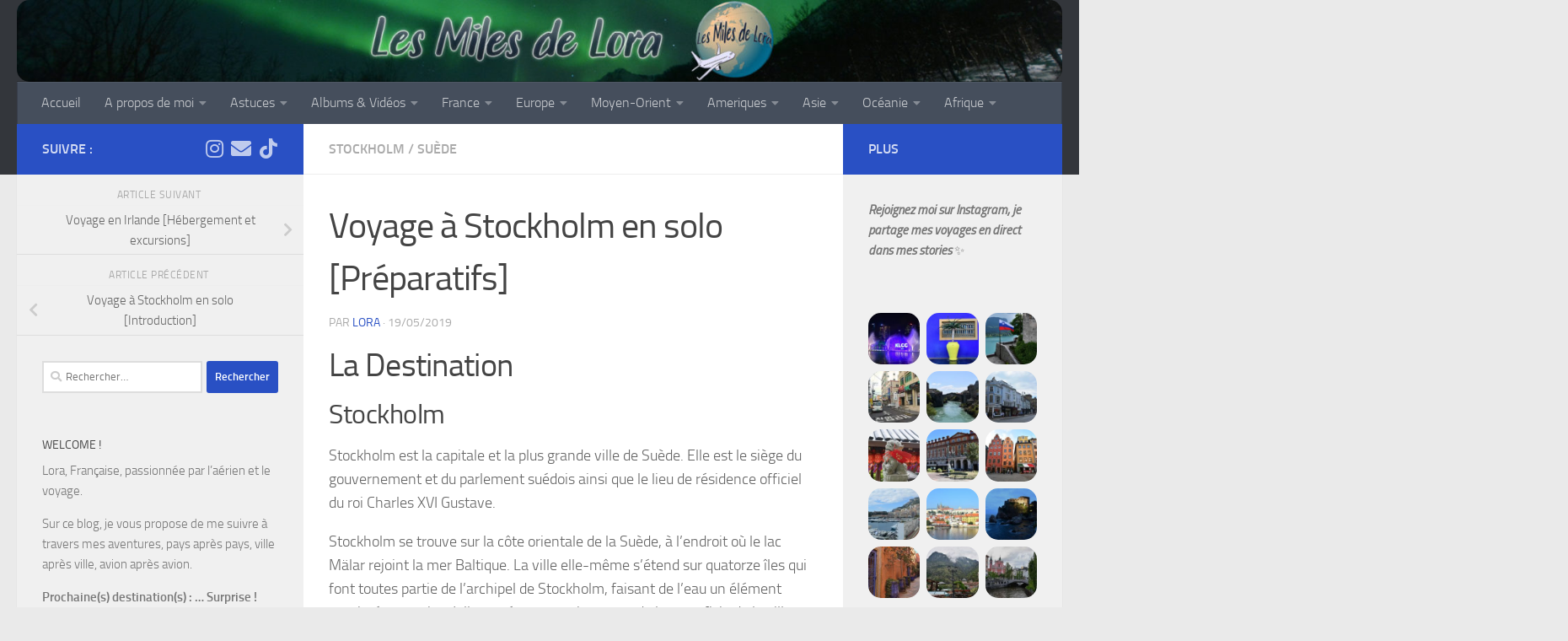

--- FILE ---
content_type: text/html; charset=UTF-8
request_url: https://www.lesmilesdelora.com/stockholm-preparatif/
body_size: 36420
content:
<!DOCTYPE html>
<html class="no-js" lang="fr-FR">
<head>
  <meta charset="UTF-8">
  <meta name="viewport" content="width=device-width, initial-scale=1.0">
  <link rel="profile" href="https://gmpg.org/xfn/11" />
  <link rel="pingback" href="https://www.lesmilesdelora.com/xmlrpc.php">

  <title>Voyage à Stockholm en solo [Préparatifs] &#8211; Les Miles de Lora</title>
<meta name='robots' content='max-image-preview:large' />
	<style>img:is([sizes="auto" i], [sizes^="auto," i]) { contain-intrinsic-size: 3000px 1500px }</style>
	<script>document.documentElement.className = document.documentElement.className.replace("no-js","js");</script>
<link rel="alternate" type="application/rss+xml" title="Les Miles de Lora &raquo; Flux" href="https://www.lesmilesdelora.com/feed/" />
<link rel="alternate" type="application/rss+xml" title="Les Miles de Lora &raquo; Flux des commentaires" href="https://www.lesmilesdelora.com/comments/feed/" />
<link rel="alternate" type="application/rss+xml" title="Les Miles de Lora &raquo; Voyage à Stockholm en solo [Préparatifs] Flux des commentaires" href="https://www.lesmilesdelora.com/stockholm-preparatif/feed/" />
<script>
window._wpemojiSettings = {"baseUrl":"https:\/\/s.w.org\/images\/core\/emoji\/16.0.1\/72x72\/","ext":".png","svgUrl":"https:\/\/s.w.org\/images\/core\/emoji\/16.0.1\/svg\/","svgExt":".svg","source":{"concatemoji":"https:\/\/www.lesmilesdelora.com\/wp-includes\/js\/wp-emoji-release.min.js?ver=6.8.3"}};
/*! This file is auto-generated */
!function(s,n){var o,i,e;function c(e){try{var t={supportTests:e,timestamp:(new Date).valueOf()};sessionStorage.setItem(o,JSON.stringify(t))}catch(e){}}function p(e,t,n){e.clearRect(0,0,e.canvas.width,e.canvas.height),e.fillText(t,0,0);var t=new Uint32Array(e.getImageData(0,0,e.canvas.width,e.canvas.height).data),a=(e.clearRect(0,0,e.canvas.width,e.canvas.height),e.fillText(n,0,0),new Uint32Array(e.getImageData(0,0,e.canvas.width,e.canvas.height).data));return t.every(function(e,t){return e===a[t]})}function u(e,t){e.clearRect(0,0,e.canvas.width,e.canvas.height),e.fillText(t,0,0);for(var n=e.getImageData(16,16,1,1),a=0;a<n.data.length;a++)if(0!==n.data[a])return!1;return!0}function f(e,t,n,a){switch(t){case"flag":return n(e,"\ud83c\udff3\ufe0f\u200d\u26a7\ufe0f","\ud83c\udff3\ufe0f\u200b\u26a7\ufe0f")?!1:!n(e,"\ud83c\udde8\ud83c\uddf6","\ud83c\udde8\u200b\ud83c\uddf6")&&!n(e,"\ud83c\udff4\udb40\udc67\udb40\udc62\udb40\udc65\udb40\udc6e\udb40\udc67\udb40\udc7f","\ud83c\udff4\u200b\udb40\udc67\u200b\udb40\udc62\u200b\udb40\udc65\u200b\udb40\udc6e\u200b\udb40\udc67\u200b\udb40\udc7f");case"emoji":return!a(e,"\ud83e\udedf")}return!1}function g(e,t,n,a){var r="undefined"!=typeof WorkerGlobalScope&&self instanceof WorkerGlobalScope?new OffscreenCanvas(300,150):s.createElement("canvas"),o=r.getContext("2d",{willReadFrequently:!0}),i=(o.textBaseline="top",o.font="600 32px Arial",{});return e.forEach(function(e){i[e]=t(o,e,n,a)}),i}function t(e){var t=s.createElement("script");t.src=e,t.defer=!0,s.head.appendChild(t)}"undefined"!=typeof Promise&&(o="wpEmojiSettingsSupports",i=["flag","emoji"],n.supports={everything:!0,everythingExceptFlag:!0},e=new Promise(function(e){s.addEventListener("DOMContentLoaded",e,{once:!0})}),new Promise(function(t){var n=function(){try{var e=JSON.parse(sessionStorage.getItem(o));if("object"==typeof e&&"number"==typeof e.timestamp&&(new Date).valueOf()<e.timestamp+604800&&"object"==typeof e.supportTests)return e.supportTests}catch(e){}return null}();if(!n){if("undefined"!=typeof Worker&&"undefined"!=typeof OffscreenCanvas&&"undefined"!=typeof URL&&URL.createObjectURL&&"undefined"!=typeof Blob)try{var e="postMessage("+g.toString()+"("+[JSON.stringify(i),f.toString(),p.toString(),u.toString()].join(",")+"));",a=new Blob([e],{type:"text/javascript"}),r=new Worker(URL.createObjectURL(a),{name:"wpTestEmojiSupports"});return void(r.onmessage=function(e){c(n=e.data),r.terminate(),t(n)})}catch(e){}c(n=g(i,f,p,u))}t(n)}).then(function(e){for(var t in e)n.supports[t]=e[t],n.supports.everything=n.supports.everything&&n.supports[t],"flag"!==t&&(n.supports.everythingExceptFlag=n.supports.everythingExceptFlag&&n.supports[t]);n.supports.everythingExceptFlag=n.supports.everythingExceptFlag&&!n.supports.flag,n.DOMReady=!1,n.readyCallback=function(){n.DOMReady=!0}}).then(function(){return e}).then(function(){var e;n.supports.everything||(n.readyCallback(),(e=n.source||{}).concatemoji?t(e.concatemoji):e.wpemoji&&e.twemoji&&(t(e.twemoji),t(e.wpemoji)))}))}((window,document),window._wpemojiSettings);
</script>
<link rel='stylesheet' id='upostit-style-css' href='https://www.lesmilesdelora.com/wp-content/plugins/u-post-it/u-postit.css?ver=6.8.3' media='all' />
<link rel='stylesheet' id='sbi_styles-css' href='https://www.lesmilesdelora.com/wp-content/plugins/instagram-feed/css/sbi-styles.min.css?ver=6.6.1' media='all' />
<style id='wp-emoji-styles-inline-css'>

	img.wp-smiley, img.emoji {
		display: inline !important;
		border: none !important;
		box-shadow: none !important;
		height: 1em !important;
		width: 1em !important;
		margin: 0 0.07em !important;
		vertical-align: -0.1em !important;
		background: none !important;
		padding: 0 !important;
	}
</style>
<link rel='stylesheet' id='wp-block-library-css' href='https://www.lesmilesdelora.com/wp-includes/css/dist/block-library/style.min.css?ver=6.8.3' media='all' />
<style id='classic-theme-styles-inline-css'>
/*! This file is auto-generated */
.wp-block-button__link{color:#fff;background-color:#32373c;border-radius:9999px;box-shadow:none;text-decoration:none;padding:calc(.667em + 2px) calc(1.333em + 2px);font-size:1.125em}.wp-block-file__button{background:#32373c;color:#fff;text-decoration:none}
</style>
<style id='global-styles-inline-css'>
:root{--wp--preset--aspect-ratio--square: 1;--wp--preset--aspect-ratio--4-3: 4/3;--wp--preset--aspect-ratio--3-4: 3/4;--wp--preset--aspect-ratio--3-2: 3/2;--wp--preset--aspect-ratio--2-3: 2/3;--wp--preset--aspect-ratio--16-9: 16/9;--wp--preset--aspect-ratio--9-16: 9/16;--wp--preset--color--black: #000000;--wp--preset--color--cyan-bluish-gray: #abb8c3;--wp--preset--color--white: #ffffff;--wp--preset--color--pale-pink: #f78da7;--wp--preset--color--vivid-red: #cf2e2e;--wp--preset--color--luminous-vivid-orange: #ff6900;--wp--preset--color--luminous-vivid-amber: #fcb900;--wp--preset--color--light-green-cyan: #7bdcb5;--wp--preset--color--vivid-green-cyan: #00d084;--wp--preset--color--pale-cyan-blue: #8ed1fc;--wp--preset--color--vivid-cyan-blue: #0693e3;--wp--preset--color--vivid-purple: #9b51e0;--wp--preset--gradient--vivid-cyan-blue-to-vivid-purple: linear-gradient(135deg,rgba(6,147,227,1) 0%,rgb(155,81,224) 100%);--wp--preset--gradient--light-green-cyan-to-vivid-green-cyan: linear-gradient(135deg,rgb(122,220,180) 0%,rgb(0,208,130) 100%);--wp--preset--gradient--luminous-vivid-amber-to-luminous-vivid-orange: linear-gradient(135deg,rgba(252,185,0,1) 0%,rgba(255,105,0,1) 100%);--wp--preset--gradient--luminous-vivid-orange-to-vivid-red: linear-gradient(135deg,rgba(255,105,0,1) 0%,rgb(207,46,46) 100%);--wp--preset--gradient--very-light-gray-to-cyan-bluish-gray: linear-gradient(135deg,rgb(238,238,238) 0%,rgb(169,184,195) 100%);--wp--preset--gradient--cool-to-warm-spectrum: linear-gradient(135deg,rgb(74,234,220) 0%,rgb(151,120,209) 20%,rgb(207,42,186) 40%,rgb(238,44,130) 60%,rgb(251,105,98) 80%,rgb(254,248,76) 100%);--wp--preset--gradient--blush-light-purple: linear-gradient(135deg,rgb(255,206,236) 0%,rgb(152,150,240) 100%);--wp--preset--gradient--blush-bordeaux: linear-gradient(135deg,rgb(254,205,165) 0%,rgb(254,45,45) 50%,rgb(107,0,62) 100%);--wp--preset--gradient--luminous-dusk: linear-gradient(135deg,rgb(255,203,112) 0%,rgb(199,81,192) 50%,rgb(65,88,208) 100%);--wp--preset--gradient--pale-ocean: linear-gradient(135deg,rgb(255,245,203) 0%,rgb(182,227,212) 50%,rgb(51,167,181) 100%);--wp--preset--gradient--electric-grass: linear-gradient(135deg,rgb(202,248,128) 0%,rgb(113,206,126) 100%);--wp--preset--gradient--midnight: linear-gradient(135deg,rgb(2,3,129) 0%,rgb(40,116,252) 100%);--wp--preset--font-size--small: 13px;--wp--preset--font-size--medium: 20px;--wp--preset--font-size--large: 36px;--wp--preset--font-size--x-large: 42px;--wp--preset--spacing--20: 0.44rem;--wp--preset--spacing--30: 0.67rem;--wp--preset--spacing--40: 1rem;--wp--preset--spacing--50: 1.5rem;--wp--preset--spacing--60: 2.25rem;--wp--preset--spacing--70: 3.38rem;--wp--preset--spacing--80: 5.06rem;--wp--preset--shadow--natural: 6px 6px 9px rgba(0, 0, 0, 0.2);--wp--preset--shadow--deep: 12px 12px 50px rgba(0, 0, 0, 0.4);--wp--preset--shadow--sharp: 6px 6px 0px rgba(0, 0, 0, 0.2);--wp--preset--shadow--outlined: 6px 6px 0px -3px rgba(255, 255, 255, 1), 6px 6px rgba(0, 0, 0, 1);--wp--preset--shadow--crisp: 6px 6px 0px rgba(0, 0, 0, 1);}:where(.is-layout-flex){gap: 0.5em;}:where(.is-layout-grid){gap: 0.5em;}body .is-layout-flex{display: flex;}.is-layout-flex{flex-wrap: wrap;align-items: center;}.is-layout-flex > :is(*, div){margin: 0;}body .is-layout-grid{display: grid;}.is-layout-grid > :is(*, div){margin: 0;}:where(.wp-block-columns.is-layout-flex){gap: 2em;}:where(.wp-block-columns.is-layout-grid){gap: 2em;}:where(.wp-block-post-template.is-layout-flex){gap: 1.25em;}:where(.wp-block-post-template.is-layout-grid){gap: 1.25em;}.has-black-color{color: var(--wp--preset--color--black) !important;}.has-cyan-bluish-gray-color{color: var(--wp--preset--color--cyan-bluish-gray) !important;}.has-white-color{color: var(--wp--preset--color--white) !important;}.has-pale-pink-color{color: var(--wp--preset--color--pale-pink) !important;}.has-vivid-red-color{color: var(--wp--preset--color--vivid-red) !important;}.has-luminous-vivid-orange-color{color: var(--wp--preset--color--luminous-vivid-orange) !important;}.has-luminous-vivid-amber-color{color: var(--wp--preset--color--luminous-vivid-amber) !important;}.has-light-green-cyan-color{color: var(--wp--preset--color--light-green-cyan) !important;}.has-vivid-green-cyan-color{color: var(--wp--preset--color--vivid-green-cyan) !important;}.has-pale-cyan-blue-color{color: var(--wp--preset--color--pale-cyan-blue) !important;}.has-vivid-cyan-blue-color{color: var(--wp--preset--color--vivid-cyan-blue) !important;}.has-vivid-purple-color{color: var(--wp--preset--color--vivid-purple) !important;}.has-black-background-color{background-color: var(--wp--preset--color--black) !important;}.has-cyan-bluish-gray-background-color{background-color: var(--wp--preset--color--cyan-bluish-gray) !important;}.has-white-background-color{background-color: var(--wp--preset--color--white) !important;}.has-pale-pink-background-color{background-color: var(--wp--preset--color--pale-pink) !important;}.has-vivid-red-background-color{background-color: var(--wp--preset--color--vivid-red) !important;}.has-luminous-vivid-orange-background-color{background-color: var(--wp--preset--color--luminous-vivid-orange) !important;}.has-luminous-vivid-amber-background-color{background-color: var(--wp--preset--color--luminous-vivid-amber) !important;}.has-light-green-cyan-background-color{background-color: var(--wp--preset--color--light-green-cyan) !important;}.has-vivid-green-cyan-background-color{background-color: var(--wp--preset--color--vivid-green-cyan) !important;}.has-pale-cyan-blue-background-color{background-color: var(--wp--preset--color--pale-cyan-blue) !important;}.has-vivid-cyan-blue-background-color{background-color: var(--wp--preset--color--vivid-cyan-blue) !important;}.has-vivid-purple-background-color{background-color: var(--wp--preset--color--vivid-purple) !important;}.has-black-border-color{border-color: var(--wp--preset--color--black) !important;}.has-cyan-bluish-gray-border-color{border-color: var(--wp--preset--color--cyan-bluish-gray) !important;}.has-white-border-color{border-color: var(--wp--preset--color--white) !important;}.has-pale-pink-border-color{border-color: var(--wp--preset--color--pale-pink) !important;}.has-vivid-red-border-color{border-color: var(--wp--preset--color--vivid-red) !important;}.has-luminous-vivid-orange-border-color{border-color: var(--wp--preset--color--luminous-vivid-orange) !important;}.has-luminous-vivid-amber-border-color{border-color: var(--wp--preset--color--luminous-vivid-amber) !important;}.has-light-green-cyan-border-color{border-color: var(--wp--preset--color--light-green-cyan) !important;}.has-vivid-green-cyan-border-color{border-color: var(--wp--preset--color--vivid-green-cyan) !important;}.has-pale-cyan-blue-border-color{border-color: var(--wp--preset--color--pale-cyan-blue) !important;}.has-vivid-cyan-blue-border-color{border-color: var(--wp--preset--color--vivid-cyan-blue) !important;}.has-vivid-purple-border-color{border-color: var(--wp--preset--color--vivid-purple) !important;}.has-vivid-cyan-blue-to-vivid-purple-gradient-background{background: var(--wp--preset--gradient--vivid-cyan-blue-to-vivid-purple) !important;}.has-light-green-cyan-to-vivid-green-cyan-gradient-background{background: var(--wp--preset--gradient--light-green-cyan-to-vivid-green-cyan) !important;}.has-luminous-vivid-amber-to-luminous-vivid-orange-gradient-background{background: var(--wp--preset--gradient--luminous-vivid-amber-to-luminous-vivid-orange) !important;}.has-luminous-vivid-orange-to-vivid-red-gradient-background{background: var(--wp--preset--gradient--luminous-vivid-orange-to-vivid-red) !important;}.has-very-light-gray-to-cyan-bluish-gray-gradient-background{background: var(--wp--preset--gradient--very-light-gray-to-cyan-bluish-gray) !important;}.has-cool-to-warm-spectrum-gradient-background{background: var(--wp--preset--gradient--cool-to-warm-spectrum) !important;}.has-blush-light-purple-gradient-background{background: var(--wp--preset--gradient--blush-light-purple) !important;}.has-blush-bordeaux-gradient-background{background: var(--wp--preset--gradient--blush-bordeaux) !important;}.has-luminous-dusk-gradient-background{background: var(--wp--preset--gradient--luminous-dusk) !important;}.has-pale-ocean-gradient-background{background: var(--wp--preset--gradient--pale-ocean) !important;}.has-electric-grass-gradient-background{background: var(--wp--preset--gradient--electric-grass) !important;}.has-midnight-gradient-background{background: var(--wp--preset--gradient--midnight) !important;}.has-small-font-size{font-size: var(--wp--preset--font-size--small) !important;}.has-medium-font-size{font-size: var(--wp--preset--font-size--medium) !important;}.has-large-font-size{font-size: var(--wp--preset--font-size--large) !important;}.has-x-large-font-size{font-size: var(--wp--preset--font-size--x-large) !important;}
:where(.wp-block-post-template.is-layout-flex){gap: 1.25em;}:where(.wp-block-post-template.is-layout-grid){gap: 1.25em;}
:where(.wp-block-columns.is-layout-flex){gap: 2em;}:where(.wp-block-columns.is-layout-grid){gap: 2em;}
:root :where(.wp-block-pullquote){font-size: 1.5em;line-height: 1.6;}
</style>
<link rel='stylesheet' id='cptch_stylesheet-css' href='https://www.lesmilesdelora.com/wp-content/plugins/captcha/css/front_end_style.css?ver=4.3.0' media='all' />
<link rel='stylesheet' id='dashicons-css' href='https://www.lesmilesdelora.com/wp-includes/css/dashicons.min.css?ver=6.8.3' media='all' />
<link rel='stylesheet' id='cptch_desktop_style-css' href='https://www.lesmilesdelora.com/wp-content/plugins/captcha/css/desktop_style.css?ver=4.3.0' media='all' />
<link rel='stylesheet' id='responsive-lightbox-swipebox-css' href='https://www.lesmilesdelora.com/wp-content/plugins/responsive-lightbox/assets/swipebox/swipebox.min.css?ver=1.5.2' media='all' />
<link rel='stylesheet' id='wc-gallery-style-css' href='https://www.lesmilesdelora.com/wp-content/plugins/wc-gallery/includes/css/style.css?ver=1.67' media='all' />
<link rel='stylesheet' id='wc-gallery-popup-style-css' href='https://www.lesmilesdelora.com/wp-content/plugins/wc-gallery/includes/css/magnific-popup.css?ver=1.1.0' media='all' />
<link rel='stylesheet' id='wc-gallery-flexslider-style-css' href='https://www.lesmilesdelora.com/wp-content/plugins/wc-gallery/includes/vendors/flexslider/flexslider.css?ver=2.6.1' media='all' />
<link rel='stylesheet' id='wc-gallery-owlcarousel-style-css' href='https://www.lesmilesdelora.com/wp-content/plugins/wc-gallery/includes/vendors/owlcarousel/assets/owl.carousel.css?ver=2.1.4' media='all' />
<link rel='stylesheet' id='wc-gallery-owlcarousel-theme-style-css' href='https://www.lesmilesdelora.com/wp-content/plugins/wc-gallery/includes/vendors/owlcarousel/assets/owl.theme.default.css?ver=2.1.4' media='all' />
<link rel='stylesheet' id='hueman-main-style-css' href='https://www.lesmilesdelora.com/wp-content/themes/hueman/assets/front/css/main.min.css?ver=3.7.27' media='all' />
<style id='hueman-main-style-inline-css'>
body { font-size:1.00rem; }@media only screen and (min-width: 720px) {
        .nav > li { font-size:1.00rem; }
      }.container-inner { max-width: 1432px; }::selection { background-color: #2950c4; }
::-moz-selection { background-color: #2950c4; }a,a>span.hu-external::after,.themeform label .required,#flexslider-featured .flex-direction-nav .flex-next:hover,#flexslider-featured .flex-direction-nav .flex-prev:hover,.post-hover:hover .post-title a,.post-title a:hover,.sidebar.s1 .post-nav li a:hover i,.content .post-nav li a:hover i,.post-related a:hover,.sidebar.s1 .widget_rss ul li a,#footer .widget_rss ul li a,.sidebar.s1 .widget_calendar a,#footer .widget_calendar a,.sidebar.s1 .alx-tab .tab-item-category a,.sidebar.s1 .alx-posts .post-item-category a,.sidebar.s1 .alx-tab li:hover .tab-item-title a,.sidebar.s1 .alx-tab li:hover .tab-item-comment a,.sidebar.s1 .alx-posts li:hover .post-item-title a,#footer .alx-tab .tab-item-category a,#footer .alx-posts .post-item-category a,#footer .alx-tab li:hover .tab-item-title a,#footer .alx-tab li:hover .tab-item-comment a,#footer .alx-posts li:hover .post-item-title a,.comment-tabs li.active a,.comment-awaiting-moderation,.child-menu a:hover,.child-menu .current_page_item > a,.wp-pagenavi a{ color: #2950c4; }input[type="submit"],.themeform button[type="submit"],.sidebar.s1 .sidebar-top,.sidebar.s1 .sidebar-toggle,#flexslider-featured .flex-control-nav li a.flex-active,.post-tags a:hover,.sidebar.s1 .widget_calendar caption,#footer .widget_calendar caption,.author-bio .bio-avatar:after,.commentlist li.bypostauthor > .comment-body:after,.commentlist li.comment-author-admin > .comment-body:after{ background-color: #2950c4; }.post-format .format-container { border-color: #2950c4; }.sidebar.s1 .alx-tabs-nav li.active a,#footer .alx-tabs-nav li.active a,.comment-tabs li.active a,.wp-pagenavi a:hover,.wp-pagenavi a:active,.wp-pagenavi span.current{ border-bottom-color: #2950c4!important; }.sidebar.s2 .post-nav li a:hover i,
.sidebar.s2 .widget_rss ul li a,
.sidebar.s2 .widget_calendar a,
.sidebar.s2 .alx-tab .tab-item-category a,
.sidebar.s2 .alx-posts .post-item-category a,
.sidebar.s2 .alx-tab li:hover .tab-item-title a,
.sidebar.s2 .alx-tab li:hover .tab-item-comment a,
.sidebar.s2 .alx-posts li:hover .post-item-title a { color: #2950c4; }
.sidebar.s2 .sidebar-top,.sidebar.s2 .sidebar-toggle,.post-comments,.jp-play-bar,.jp-volume-bar-value,.sidebar.s2 .widget_calendar caption{ background-color: #2950c4; }.sidebar.s2 .alx-tabs-nav li.active a { border-bottom-color: #2950c4; }
.post-comments::before { border-right-color: #2950c4; }
      .search-expand,
              #nav-topbar.nav-container { background-color: #26272b}@media only screen and (min-width: 720px) {
                #nav-topbar .nav ul { background-color: #26272b; }
              }.is-scrolled #header .nav-container.desktop-sticky,
              .is-scrolled #header .search-expand { background-color: #26272b; background-color: rgba(38,39,43,0.90) }.is-scrolled .topbar-transparent #nav-topbar.desktop-sticky .nav ul { background-color: #26272b; background-color: rgba(38,39,43,0.95) }#header { background-color: #33363b; }
@media only screen and (min-width: 720px) {
  #nav-header .nav ul { background-color: #33363b; }
}
        #header #nav-mobile { background-color: #33363b; }.is-scrolled #header #nav-mobile { background-color: #33363b; background-color: rgba(51,54,59,0.90) }#nav-header.nav-container, #main-header-search .search-expand { background-color: ; }
@media only screen and (min-width: 720px) {
  #nav-header .nav ul { background-color: ; }
}
        .site-title a img { max-height: 120px; }img { -webkit-border-radius: 15px; border-radius: 15px; }body { background-color: #eaeaea; }
</style>
<link rel='stylesheet' id='hueman-font-awesome-css' href='https://www.lesmilesdelora.com/wp-content/themes/hueman/assets/front/css/font-awesome.min.css?ver=3.7.27' media='all' />
<script src="https://www.lesmilesdelora.com/wp-includes/js/jquery/jquery.min.js?ver=3.7.1" id="jquery-core-js"></script>
<script src="https://www.lesmilesdelora.com/wp-includes/js/jquery/jquery-migrate.min.js?ver=3.4.1" id="jquery-migrate-js"></script>
<script src="https://www.lesmilesdelora.com/wp-content/plugins/responsive-lightbox/assets/swipebox/jquery.swipebox.min.js?ver=1.5.2" id="responsive-lightbox-swipebox-js"></script>
<script src="https://www.lesmilesdelora.com/wp-includes/js/underscore.min.js?ver=1.13.7" id="underscore-js"></script>
<script src="https://www.lesmilesdelora.com/wp-content/plugins/responsive-lightbox/assets/infinitescroll/infinite-scroll.pkgd.min.js?ver=4.0.1" id="responsive-lightbox-infinite-scroll-js"></script>
<script id="responsive-lightbox-js-before">
var rlArgs = {"script":"swipebox","selector":"lightbox","customEvents":"","activeGalleries":true,"animation":true,"hideCloseButtonOnMobile":false,"removeBarsOnMobile":false,"hideBars":true,"hideBarsDelay":5000,"videoMaxWidth":1080,"useSVG":true,"loopAtEnd":false,"woocommerce_gallery":false,"ajaxurl":"https:\/\/www.lesmilesdelora.com\/wp-admin\/admin-ajax.php","nonce":"65279c03a7","preview":false,"postId":7138,"scriptExtension":false};
</script>
<script src="https://www.lesmilesdelora.com/wp-content/plugins/responsive-lightbox/js/front.js?ver=2.5.1" id="responsive-lightbox-js"></script>
<link rel="https://api.w.org/" href="https://www.lesmilesdelora.com/wp-json/" /><link rel="alternate" title="JSON" type="application/json" href="https://www.lesmilesdelora.com/wp-json/wp/v2/posts/7138" /><link rel="EditURI" type="application/rsd+xml" title="RSD" href="https://www.lesmilesdelora.com/xmlrpc.php?rsd" />
<meta name="generator" content="WordPress 6.8.3" />
<link rel="canonical" href="https://www.lesmilesdelora.com/stockholm-preparatif/" />
<link rel='shortlink' href='https://www.lesmilesdelora.com/?p=7138' />
<link rel="alternate" title="oEmbed (JSON)" type="application/json+oembed" href="https://www.lesmilesdelora.com/wp-json/oembed/1.0/embed?url=https%3A%2F%2Fwww.lesmilesdelora.com%2Fstockholm-preparatif%2F" />
<link rel="alternate" title="oEmbed (XML)" type="text/xml+oembed" href="https://www.lesmilesdelora.com/wp-json/oembed/1.0/embed?url=https%3A%2F%2Fwww.lesmilesdelora.com%2Fstockholm-preparatif%2F&#038;format=xml" />
    <link rel="preload" as="font" type="font/woff2" href="https://www.lesmilesdelora.com/wp-content/themes/hueman/assets/front/webfonts/fa-brands-400.woff2?v=5.15.2" crossorigin="anonymous"/>
    <link rel="preload" as="font" type="font/woff2" href="https://www.lesmilesdelora.com/wp-content/themes/hueman/assets/front/webfonts/fa-regular-400.woff2?v=5.15.2" crossorigin="anonymous"/>
    <link rel="preload" as="font" type="font/woff2" href="https://www.lesmilesdelora.com/wp-content/themes/hueman/assets/front/webfonts/fa-solid-900.woff2?v=5.15.2" crossorigin="anonymous"/>
  <link rel="preload" as="font" type="font/woff" href="https://www.lesmilesdelora.com/wp-content/themes/hueman/assets/front/fonts/titillium-light-webfont.woff" crossorigin="anonymous"/>
<link rel="preload" as="font" type="font/woff" href="https://www.lesmilesdelora.com/wp-content/themes/hueman/assets/front/fonts/titillium-lightitalic-webfont.woff" crossorigin="anonymous"/>
<link rel="preload" as="font" type="font/woff" href="https://www.lesmilesdelora.com/wp-content/themes/hueman/assets/front/fonts/titillium-regular-webfont.woff" crossorigin="anonymous"/>
<link rel="preload" as="font" type="font/woff" href="https://www.lesmilesdelora.com/wp-content/themes/hueman/assets/front/fonts/titillium-regularitalic-webfont.woff" crossorigin="anonymous"/>
<link rel="preload" as="font" type="font/woff" href="https://www.lesmilesdelora.com/wp-content/themes/hueman/assets/front/fonts/titillium-semibold-webfont.woff" crossorigin="anonymous"/>
<style>
  /*  base : fonts
/* ------------------------------------ */
body { font-family: "Titillium", Arial, sans-serif; }
@font-face {
  font-family: 'Titillium';
  src: url('https://www.lesmilesdelora.com/wp-content/themes/hueman/assets/front/fonts/titillium-light-webfont.eot');
  src: url('https://www.lesmilesdelora.com/wp-content/themes/hueman/assets/front/fonts/titillium-light-webfont.svg#titillium-light-webfont') format('svg'),
     url('https://www.lesmilesdelora.com/wp-content/themes/hueman/assets/front/fonts/titillium-light-webfont.eot?#iefix') format('embedded-opentype'),
     url('https://www.lesmilesdelora.com/wp-content/themes/hueman/assets/front/fonts/titillium-light-webfont.woff') format('woff'),
     url('https://www.lesmilesdelora.com/wp-content/themes/hueman/assets/front/fonts/titillium-light-webfont.ttf') format('truetype');
  font-weight: 300;
  font-style: normal;
}
@font-face {
  font-family: 'Titillium';
  src: url('https://www.lesmilesdelora.com/wp-content/themes/hueman/assets/front/fonts/titillium-lightitalic-webfont.eot');
  src: url('https://www.lesmilesdelora.com/wp-content/themes/hueman/assets/front/fonts/titillium-lightitalic-webfont.svg#titillium-lightitalic-webfont') format('svg'),
     url('https://www.lesmilesdelora.com/wp-content/themes/hueman/assets/front/fonts/titillium-lightitalic-webfont.eot?#iefix') format('embedded-opentype'),
     url('https://www.lesmilesdelora.com/wp-content/themes/hueman/assets/front/fonts/titillium-lightitalic-webfont.woff') format('woff'),
     url('https://www.lesmilesdelora.com/wp-content/themes/hueman/assets/front/fonts/titillium-lightitalic-webfont.ttf') format('truetype');
  font-weight: 300;
  font-style: italic;
}
@font-face {
  font-family: 'Titillium';
  src: url('https://www.lesmilesdelora.com/wp-content/themes/hueman/assets/front/fonts/titillium-regular-webfont.eot');
  src: url('https://www.lesmilesdelora.com/wp-content/themes/hueman/assets/front/fonts/titillium-regular-webfont.svg#titillium-regular-webfont') format('svg'),
     url('https://www.lesmilesdelora.com/wp-content/themes/hueman/assets/front/fonts/titillium-regular-webfont.eot?#iefix') format('embedded-opentype'),
     url('https://www.lesmilesdelora.com/wp-content/themes/hueman/assets/front/fonts/titillium-regular-webfont.woff') format('woff'),
     url('https://www.lesmilesdelora.com/wp-content/themes/hueman/assets/front/fonts/titillium-regular-webfont.ttf') format('truetype');
  font-weight: 400;
  font-style: normal;
}
@font-face {
  font-family: 'Titillium';
  src: url('https://www.lesmilesdelora.com/wp-content/themes/hueman/assets/front/fonts/titillium-regularitalic-webfont.eot');
  src: url('https://www.lesmilesdelora.com/wp-content/themes/hueman/assets/front/fonts/titillium-regularitalic-webfont.svg#titillium-regular-webfont') format('svg'),
     url('https://www.lesmilesdelora.com/wp-content/themes/hueman/assets/front/fonts/titillium-regularitalic-webfont.eot?#iefix') format('embedded-opentype'),
     url('https://www.lesmilesdelora.com/wp-content/themes/hueman/assets/front/fonts/titillium-regularitalic-webfont.woff') format('woff'),
     url('https://www.lesmilesdelora.com/wp-content/themes/hueman/assets/front/fonts/titillium-regularitalic-webfont.ttf') format('truetype');
  font-weight: 400;
  font-style: italic;
}
@font-face {
    font-family: 'Titillium';
    src: url('https://www.lesmilesdelora.com/wp-content/themes/hueman/assets/front/fonts/titillium-semibold-webfont.eot');
    src: url('https://www.lesmilesdelora.com/wp-content/themes/hueman/assets/front/fonts/titillium-semibold-webfont.svg#titillium-semibold-webfont') format('svg'),
         url('https://www.lesmilesdelora.com/wp-content/themes/hueman/assets/front/fonts/titillium-semibold-webfont.eot?#iefix') format('embedded-opentype'),
         url('https://www.lesmilesdelora.com/wp-content/themes/hueman/assets/front/fonts/titillium-semibold-webfont.woff') format('woff'),
         url('https://www.lesmilesdelora.com/wp-content/themes/hueman/assets/front/fonts/titillium-semibold-webfont.ttf') format('truetype');
  font-weight: 600;
  font-style: normal;
}
</style>
  <!--[if lt IE 9]>
<script src="https://www.lesmilesdelora.com/wp-content/themes/hueman/assets/front/js/ie/html5shiv-printshiv.min.js"></script>
<script src="https://www.lesmilesdelora.com/wp-content/themes/hueman/assets/front/js/ie/selectivizr.js"></script>
<![endif]-->
<script type="text/javascript" src="https://www.lesmilesdelora.com/wp-content/plugins/si-captcha-for-wordpress/captcha/si_captcha.js?ver=1768804711"></script>
<!-- begin SI CAPTCHA Anti-Spam - login/register form style -->
<style type="text/css">
.si_captcha_small { width:175px; height:45px; padding-top:10px; padding-bottom:10px; }
.si_captcha_large { width:250px; height:60px; padding-top:10px; padding-bottom:10px; }
img#si_image_com { border-style:none; margin:0; padding-right:5px; float:left; }
img#si_image_reg { border-style:none; margin:0; padding-right:5px; float:left; }
img#si_image_log { border-style:none; margin:0; padding-right:5px; float:left; }
img#si_image_side_login { border-style:none; margin:0; padding-right:5px; float:left; }
img#si_image_checkout { border-style:none; margin:0; padding-right:5px; float:left; }
img#si_image_jetpack { border-style:none; margin:0; padding-right:5px; float:left; }
img#si_image_bbpress_topic { border-style:none; margin:0; padding-right:5px; float:left; }
.si_captcha_refresh { border-style:none; margin:0; vertical-align:bottom; }
div#si_captcha_input { display:block; padding-top:15px; padding-bottom:5px; }
label#si_captcha_code_label { margin:0; }
input#si_captcha_code_input { width:65px; }
p#si_captcha_code { clear: left; padding-top:10px; }
.si-captcha-jetpack-error { color:#DC3232; }
</style>
<!-- end SI CAPTCHA Anti-Spam - login/register form style -->


<!-- ngfb meta tags begin -->
<!-- generator:1 --><meta name="generator" content="NGFB 8.43.0/G"/>
<!-- added on 2026-01-19T06:38:31+00:00 in 0.018200 secs -->
<!-- ngfb meta tags end -->

<script type="text/javascript" id="ngfb-header-script">
	window.___gcfg = { lang: "en-US" };
	function ngfb_insert_js( script_id, url, async ) {
		if ( document.getElementById( script_id + "-js" ) ) return;
		var async = typeof async !== "undefined" ? async : true;
		var script_pos = document.getElementById( script_id );
		var js = document.createElement( "script" );
		js.id = script_id + "-js";
		js.async = async;
		js.type = "text/javascript";
		js.language = "JavaScript";
		js.src = url;
		script_pos.parentNode.insertBefore( js, script_pos );
	};
</script>
<!-- ngfb header: post buttons are disabled -->
<link rel="icon" href="https://www.lesmilesdelora.com/wp-content/uploads/2020/11/cropped-LOGO-FINAL-RETAILLE1-32x32.png" sizes="32x32" />
<link rel="icon" href="https://www.lesmilesdelora.com/wp-content/uploads/2020/11/cropped-LOGO-FINAL-RETAILLE1-192x192.png" sizes="192x192" />
<link rel="apple-touch-icon" href="https://www.lesmilesdelora.com/wp-content/uploads/2020/11/cropped-LOGO-FINAL-RETAILLE1-180x180.png" />
<meta name="msapplication-TileImage" content="https://www.lesmilesdelora.com/wp-content/uploads/2020/11/cropped-LOGO-FINAL-RETAILLE1-270x270.png" />
</head>

<body class="wp-singular post-template-default single single-post postid-7138 single-format-standard wp-custom-logo wp-embed-responsive wp-theme-hueman col-3cm full-width mobile-sidebar-hide header-desktop-sticky header-mobile-sticky hu-header-img-natural-height hueman-3-7-27 chrome">
<div id="wrapper">
  <a class="screen-reader-text skip-link" href="#content">Skip to content</a>
  
  <header id="header" class="main-menu-mobile-on one-mobile-menu main_menu header-ads-desktop  topbar-transparent has-header-img">
        <nav class="nav-container group mobile-menu mobile-sticky " id="nav-mobile" data-menu-id="header-1">
  <div class="mobile-title-logo-in-header"><p class="site-title">                  <a class="custom-logo-link" href="https://www.lesmilesdelora.com/" rel="home" title="Les Miles de Lora | Page d'accueil"><img src="https://www.lesmilesdelora.com/wp-content/uploads/2023/02/cropped-LOGO-FINAL-RETAILLE1.png" alt="Les Miles de Lora" width="1399" height="1399"/></a>                </p></div>
        
                    <!-- <div class="ham__navbar-toggler collapsed" aria-expanded="false">
          <div class="ham__navbar-span-wrapper">
            <span class="ham-toggler-menu__span"></span>
          </div>
        </div> -->
        <button class="ham__navbar-toggler-two collapsed" title="Menu" aria-expanded="false">
          <span class="ham__navbar-span-wrapper">
            <span class="line line-1"></span>
            <span class="line line-2"></span>
            <span class="line line-3"></span>
          </span>
        </button>
            
      <div class="nav-text"></div>
      <div class="nav-wrap container">
                  <ul class="nav container-inner group mobile-search">
                            <li>
                  <form role="search" method="get" class="search-form" action="https://www.lesmilesdelora.com/">
				<label>
					<span class="screen-reader-text">Rechercher :</span>
					<input type="search" class="search-field" placeholder="Rechercher…" value="" name="s" />
				</label>
				<input type="submit" class="search-submit" value="Rechercher" />
			</form>                </li>
                      </ul>
                <ul id="menu-menu" class="nav container-inner group"><li id="menu-item-6367" class="menu-item menu-item-type-custom menu-item-object-custom menu-item-home menu-item-6367"><a href="http://www.lesmilesdelora.com">Accueil</a></li>
<li id="menu-item-9330" class="menu-item menu-item-type-post_type menu-item-object-page menu-item-has-children menu-item-9330"><a href="https://www.lesmilesdelora.com/a-propos-de-moi/">A propos de moi</a>
<ul class="sub-menu">
	<li id="menu-item-9335" class="menu-item menu-item-type-post_type menu-item-object-page menu-item-home menu-item-9335"><a href="https://www.lesmilesdelora.com/qui-suis-je/">Qui suis-je ?</a></li>
	<li id="menu-item-9336" class="menu-item menu-item-type-post_type menu-item-object-page menu-item-9336"><a href="https://www.lesmilesdelora.com/?page_id=538">Voyages effectués</a></li>
	<li id="menu-item-9331" class="menu-item menu-item-type-post_type menu-item-object-page menu-item-9331"><a href="https://www.lesmilesdelora.com/?page_id=2662">Meilleurs souvenirs en voyage</a></li>
	<li id="menu-item-9334" class="menu-item menu-item-type-post_type menu-item-object-page menu-item-9334"><a href="https://www.lesmilesdelora.com/gares/">Gares</a></li>
	<li id="menu-item-9333" class="menu-item menu-item-type-post_type menu-item-object-page menu-item-9333"><a href="https://www.lesmilesdelora.com/les-aeroports-que-jai-foule/">Aéroports</a></li>
	<li id="menu-item-9332" class="menu-item menu-item-type-post_type menu-item-object-page menu-item-9332"><a href="https://www.lesmilesdelora.com/a-propos-de-moi/mes-flight-reports/">Mes Flight-reports</a></li>
	<li id="menu-item-9337" class="menu-item menu-item-type-post_type menu-item-object-page menu-item-9337"><a href="https://www.lesmilesdelora.com/wishlist/">WishList</a></li>
</ul>
</li>
<li id="menu-item-9322" class="menu-item menu-item-type-post_type menu-item-object-page menu-item-has-children menu-item-9322"><a href="https://www.lesmilesdelora.com/astuces/">Astuces</a>
<ul class="sub-menu">
	<li id="menu-item-12475" class="menu-item menu-item-type-post_type menu-item-object-page menu-item-12475"><a href="https://www.lesmilesdelora.com/astuces/ma-valise-indispensables-voyage/">Ma valise et mes indispensables</a></li>
	<li id="menu-item-16576" class="menu-item menu-item-type-post_type menu-item-object-page menu-item-16576"><a href="https://www.lesmilesdelora.com/astuces/equipement-laponie/">Équipement pour voyager en Laponie</a></li>
	<li id="menu-item-9323" class="menu-item menu-item-type-post_type menu-item-object-page menu-item-9323"><a href="https://www.lesmilesdelora.com/astuces/bons-plans-et-economies/">Bons plans et économies</a></li>
	<li id="menu-item-12476" class="menu-item menu-item-type-post_type menu-item-object-page menu-item-12476"><a href="https://www.lesmilesdelora.com/astuces/voler-business/">Voler en Business – bons plans</a></li>
	<li id="menu-item-9324" class="menu-item menu-item-type-post_type menu-item-object-page menu-item-9324"><a href="https://www.lesmilesdelora.com/astuces/choisir-billet-avion/">Comment bien choisir son billet d’avion ?</a></li>
	<li id="menu-item-9325" class="menu-item menu-item-type-post_type menu-item-object-page menu-item-9325"><a href="https://www.lesmilesdelora.com/astuces/comment-faire-sa-valise/">Comment faire sa valise ?</a></li>
	<li id="menu-item-9326" class="menu-item menu-item-type-post_type menu-item-object-page menu-item-9326"><a href="https://www.lesmilesdelora.com/astuces/la-connectivite-du-voyageur/">La connectivité du voyageur</a></li>
	<li id="menu-item-9327" class="menu-item menu-item-type-post_type menu-item-object-page menu-item-9327"><a href="https://www.lesmilesdelora.com/astuces/moyens-de-paiement-voyageur/">Les moyens de paiement du voyageur</a></li>
	<li id="menu-item-9328" class="menu-item menu-item-type-post_type menu-item-object-page menu-item-9328"><a href="https://www.lesmilesdelora.com/astuces/partie-seule-pourquoi-pour-qui/">Partie seule ? Pourquoi ? Pour qui ?</a></li>
	<li id="menu-item-9329" class="menu-item menu-item-type-post_type menu-item-object-page menu-item-9329"><a href="https://www.lesmilesdelora.com/?page_id=617">Shopping de voyageur</a></li>
</ul>
</li>
<li id="menu-item-9338" class="menu-item menu-item-type-taxonomy menu-item-object-category menu-item-has-children menu-item-9338"><a href="https://www.lesmilesdelora.com/category/albums-videos/">Albums &amp; Vidéos</a>
<ul class="sub-menu">
	<li id="menu-item-9340" class="menu-item menu-item-type-taxonomy menu-item-object-category menu-item-9340"><a href="https://www.lesmilesdelora.com/category/albums-videos/photos/">Photos</a></li>
	<li id="menu-item-9339" class="menu-item menu-item-type-taxonomy menu-item-object-category menu-item-9339"><a href="https://www.lesmilesdelora.com/category/albums-videos/videos/">Vidéos</a></li>
</ul>
</li>
<li id="menu-item-859" class="menu-item menu-item-type-post_type menu-item-object-page menu-item-has-children menu-item-859"><a href="https://www.lesmilesdelora.com/france-2/">France</a>
<ul class="sub-menu">
	<li id="menu-item-13790" class="menu-item menu-item-type-taxonomy menu-item-object-category menu-item-13790"><a href="https://www.lesmilesdelora.com/category/france-metropolitaine/annecy/">Annecy</a></li>
	<li id="menu-item-10153" class="menu-item menu-item-type-taxonomy menu-item-object-category menu-item-10153"><a href="https://www.lesmilesdelora.com/category/france-metropolitaine/bretagne/">Bretagne</a></li>
	<li id="menu-item-5151" class="menu-item menu-item-type-taxonomy menu-item-object-category menu-item-5151"><a href="https://www.lesmilesdelora.com/category/france-metropolitaine/chamonix/">Chamonix</a></li>
	<li id="menu-item-5103" class="menu-item menu-item-type-taxonomy menu-item-object-category menu-item-5103"><a href="https://www.lesmilesdelora.com/category/france-metropolitaine/strasbourg/">Strasbourg</a></li>
	<li id="menu-item-10353" class="menu-item menu-item-type-taxonomy menu-item-object-category menu-item-10353"><a href="https://www.lesmilesdelora.com/category/pays-basque/">Pays-Basque</a></li>
	<li id="menu-item-1622" class="menu-item menu-item-type-taxonomy menu-item-object-category menu-item-has-children menu-item-1622"><a href="https://www.lesmilesdelora.com/category/corse-2/">Corse</a>
	<ul class="sub-menu">
		<li id="menu-item-2302" class="menu-item menu-item-type-taxonomy menu-item-object-category menu-item-2302"><a href="https://www.lesmilesdelora.com/category/corse-2/ajaccio/">Ajaccio</a></li>
		<li id="menu-item-2303" class="menu-item menu-item-type-taxonomy menu-item-object-category menu-item-2303"><a href="https://www.lesmilesdelora.com/category/corse-2/bonifacio/">Bonifacio</a></li>
		<li id="menu-item-2304" class="menu-item menu-item-type-taxonomy menu-item-object-category menu-item-2304"><a href="https://www.lesmilesdelora.com/category/corse-2/calvi/">Calvi</a></li>
		<li id="menu-item-2305" class="menu-item menu-item-type-taxonomy menu-item-object-category menu-item-2305"><a href="https://www.lesmilesdelora.com/category/corse-2/porto-vecchio/">Porto-Vecchio</a></li>
		<li id="menu-item-2306" class="menu-item menu-item-type-taxonomy menu-item-object-category menu-item-2306"><a href="https://www.lesmilesdelora.com/category/corse-2/propriano/">Propriano</a></li>
	</ul>
</li>
</ul>
</li>
<li id="menu-item-841" class="menu-item menu-item-type-post_type menu-item-object-page menu-item-has-children menu-item-841"><a href="https://www.lesmilesdelora.com/europe/">Europe</a>
<ul class="sub-menu">
	<li id="menu-item-829" class="menu-item menu-item-type-taxonomy menu-item-object-category menu-item-has-children menu-item-829"><a href="https://www.lesmilesdelora.com/category/allemagne/">Allemagne</a>
	<ul class="sub-menu">
		<li id="menu-item-2642" class="menu-item menu-item-type-taxonomy menu-item-object-category menu-item-2642"><a href="https://www.lesmilesdelora.com/category/allemagne/berlin/">Berlin</a></li>
		<li id="menu-item-5099" class="menu-item menu-item-type-taxonomy menu-item-object-category menu-item-5099"><a href="https://www.lesmilesdelora.com/category/allemagne/francfort/">Francfort</a></li>
		<li id="menu-item-2300" class="menu-item menu-item-type-taxonomy menu-item-object-category menu-item-2300"><a href="https://www.lesmilesdelora.com/category/allemagne/munich/">Munich</a></li>
		<li id="menu-item-5150" class="menu-item menu-item-type-taxonomy menu-item-object-category menu-item-5150"><a href="https://www.lesmilesdelora.com/category/allemagne/offenbourg/">Offenbourg</a></li>
		<li id="menu-item-5104" class="menu-item menu-item-type-taxonomy menu-item-object-category menu-item-5104"><a href="https://www.lesmilesdelora.com/category/allemagne/stuttgart/">Stuttgart</a></li>
	</ul>
</li>
	<li id="menu-item-10349" class="menu-item menu-item-type-taxonomy menu-item-object-category menu-item-has-children menu-item-10349"><a href="https://www.lesmilesdelora.com/category/autriche/">Autriche</a>
	<ul class="sub-menu">
		<li id="menu-item-11201" class="menu-item menu-item-type-taxonomy menu-item-object-category menu-item-11201"><a href="https://www.lesmilesdelora.com/category/autriche/innsbruck/">Innsbruck</a></li>
		<li id="menu-item-11202" class="menu-item menu-item-type-taxonomy menu-item-object-category menu-item-11202"><a href="https://www.lesmilesdelora.com/category/autriche/hallstatt/">Hallstatt</a></li>
		<li id="menu-item-11200" class="menu-item menu-item-type-taxonomy menu-item-object-category menu-item-11200"><a href="https://www.lesmilesdelora.com/category/autriche/salzburg/">Salzburg</a></li>
		<li id="menu-item-10350" class="menu-item menu-item-type-taxonomy menu-item-object-category menu-item-10350"><a href="https://www.lesmilesdelora.com/category/autriche/vienne/">Vienne</a></li>
	</ul>
</li>
	<li id="menu-item-1005" class="menu-item menu-item-type-taxonomy menu-item-object-category menu-item-has-children menu-item-1005"><a href="https://www.lesmilesdelora.com/category/belgique/">Belgique</a>
	<ul class="sub-menu">
		<li id="menu-item-2301" class="menu-item menu-item-type-taxonomy menu-item-object-category menu-item-2301"><a href="https://www.lesmilesdelora.com/category/belgique/bruxelles/">Bruxelles</a></li>
	</ul>
</li>
	<li id="menu-item-13687" class="menu-item menu-item-type-taxonomy menu-item-object-category menu-item-has-children menu-item-13687"><a href="https://www.lesmilesdelora.com/category/croatie/">Croatie</a>
	<ul class="sub-menu">
		<li id="menu-item-13688" class="menu-item menu-item-type-taxonomy menu-item-object-category menu-item-13688"><a href="https://www.lesmilesdelora.com/category/croatie/dubrovnik/">Dubrovnik</a></li>
		<li id="menu-item-19178" class="menu-item menu-item-type-taxonomy menu-item-object-category menu-item-19178"><a href="https://www.lesmilesdelora.com/category/croatie/plitvice-lakes/">Plitvice Lakes</a></li>
		<li id="menu-item-19176" class="menu-item menu-item-type-taxonomy menu-item-object-category menu-item-19176"><a href="https://www.lesmilesdelora.com/category/croatie/split/">Split</a></li>
		<li id="menu-item-13689" class="menu-item menu-item-type-taxonomy menu-item-object-category menu-item-13689"><a href="https://www.lesmilesdelora.com/category/croatie/zagreb/">Zagreb</a></li>
	</ul>
</li>
	<li id="menu-item-12624" class="menu-item menu-item-type-taxonomy menu-item-object-category menu-item-has-children menu-item-12624"><a href="https://www.lesmilesdelora.com/category/danemark/">Danemark</a>
	<ul class="sub-menu">
		<li id="menu-item-12623" class="menu-item menu-item-type-taxonomy menu-item-object-category menu-item-12623"><a href="https://www.lesmilesdelora.com/category/danemark/copenhague/">Copenhague</a></li>
		<li id="menu-item-12622" class="menu-item menu-item-type-taxonomy menu-item-object-category menu-item-12622"><a href="https://www.lesmilesdelora.com/category/danemark/odense/">Odense</a></li>
	</ul>
</li>
	<li id="menu-item-1286" class="menu-item menu-item-type-taxonomy menu-item-object-category menu-item-has-children menu-item-1286"><a href="https://www.lesmilesdelora.com/category/espagne/">Espagne</a>
	<ul class="sub-menu">
		<li id="menu-item-2308" class="menu-item menu-item-type-taxonomy menu-item-object-category menu-item-2308"><a href="https://www.lesmilesdelora.com/category/espagne/barcelone/">Barcelone</a></li>
		<li id="menu-item-2537" class="menu-item menu-item-type-taxonomy menu-item-object-category menu-item-2537"><a href="https://www.lesmilesdelora.com/category/espagne/gerone/">Gérone</a></li>
		<li id="menu-item-18483" class="menu-item menu-item-type-taxonomy menu-item-object-category menu-item-18483"><a href="https://www.lesmilesdelora.com/category/espagne/madrid/">Madrid</a></li>
		<li id="menu-item-2309" class="menu-item menu-item-type-taxonomy menu-item-object-category menu-item-2309"><a href="https://www.lesmilesdelora.com/category/espagne/valence/">Valence</a></li>
	</ul>
</li>
	<li id="menu-item-12353" class="menu-item menu-item-type-taxonomy menu-item-object-category menu-item-has-children menu-item-12353"><a href="https://www.lesmilesdelora.com/category/finlande/">Finlande</a>
	<ul class="sub-menu">
		<li id="menu-item-12354" class="menu-item menu-item-type-taxonomy menu-item-object-category menu-item-12354"><a href="https://www.lesmilesdelora.com/category/finlande/helsinki/">Helsinki</a></li>
		<li id="menu-item-17953" class="menu-item menu-item-type-taxonomy menu-item-object-category menu-item-17953"><a href="https://www.lesmilesdelora.com/category/finlande/inari/">Inari</a></li>
		<li id="menu-item-12356" class="menu-item menu-item-type-taxonomy menu-item-object-category menu-item-12356"><a href="https://www.lesmilesdelora.com/category/finlande/ivalo/">Ivalo</a></li>
		<li id="menu-item-12355" class="menu-item menu-item-type-taxonomy menu-item-object-category menu-item-12355"><a href="https://www.lesmilesdelora.com/category/finlande/rovaniemi/">Rovaniemi</a></li>
		<li id="menu-item-17715" class="menu-item menu-item-type-taxonomy menu-item-object-category menu-item-17715"><a href="https://www.lesmilesdelora.com/category/finlande/utsjoki/">Utsjoki</a></li>
	</ul>
</li>
	<li id="menu-item-12625" class="menu-item menu-item-type-taxonomy menu-item-object-category menu-item-has-children menu-item-12625"><a href="https://www.lesmilesdelora.com/category/hongrie/">Hongrie</a>
	<ul class="sub-menu">
		<li id="menu-item-12626" class="menu-item menu-item-type-taxonomy menu-item-object-category menu-item-12626"><a href="https://www.lesmilesdelora.com/category/hongrie/budapest/">Budapest</a></li>
	</ul>
</li>
	<li id="menu-item-6705" class="menu-item menu-item-type-taxonomy menu-item-object-category menu-item-has-children menu-item-6705"><a href="https://www.lesmilesdelora.com/category/irlande/">Irlande/Irlande du Nord</a>
	<ul class="sub-menu">
		<li id="menu-item-7184" class="menu-item menu-item-type-taxonomy menu-item-object-category menu-item-7184"><a href="https://www.lesmilesdelora.com/category/irlande/belfast/">Belfast</a></li>
		<li id="menu-item-6706" class="menu-item menu-item-type-taxonomy menu-item-object-category menu-item-6706"><a href="https://www.lesmilesdelora.com/category/irlande/dublin/">Dublin</a></li>
		<li id="menu-item-6707" class="menu-item menu-item-type-taxonomy menu-item-object-category menu-item-6707"><a href="https://www.lesmilesdelora.com/category/irlande/galway/">Galway</a></li>
	</ul>
</li>
	<li id="menu-item-5681" class="menu-item menu-item-type-taxonomy menu-item-object-category menu-item-has-children menu-item-5681"><a href="https://www.lesmilesdelora.com/category/islande/">Islande</a>
	<ul class="sub-menu">
		<li id="menu-item-7185" class="menu-item menu-item-type-taxonomy menu-item-object-category menu-item-7185"><a href="https://www.lesmilesdelora.com/category/islande/cercle-dor/">Cercle d&rsquo;or</a></li>
		<li id="menu-item-7191" class="menu-item menu-item-type-taxonomy menu-item-object-category menu-item-7191"><a href="https://www.lesmilesdelora.com/category/islande/sud-islande/">Cote Sud</a></li>
		<li id="menu-item-7190" class="menu-item menu-item-type-taxonomy menu-item-object-category menu-item-7190"><a href="https://www.lesmilesdelora.com/category/islande/hofn/">Hofn</a></li>
		<li id="menu-item-7186" class="menu-item menu-item-type-taxonomy menu-item-object-category menu-item-7186"><a href="https://www.lesmilesdelora.com/category/islande/reykjanes/">Reykjanes</a></li>
		<li id="menu-item-7187" class="menu-item menu-item-type-taxonomy menu-item-object-category menu-item-7187"><a href="https://www.lesmilesdelora.com/category/islande/reykjavik/">Reykjavik</a></li>
		<li id="menu-item-7188" class="menu-item menu-item-type-taxonomy menu-item-object-category menu-item-7188"><a href="https://www.lesmilesdelora.com/category/islande/sud-est/">Sud-Est</a></li>
		<li id="menu-item-7189" class="menu-item menu-item-type-taxonomy menu-item-object-category menu-item-7189"><a href="https://www.lesmilesdelora.com/category/islande/vik/">Vik</a></li>
	</ul>
</li>
	<li id="menu-item-1931" class="menu-item menu-item-type-taxonomy menu-item-object-category menu-item-has-children menu-item-1931"><a href="https://www.lesmilesdelora.com/category/italie-2/">Italie</a>
	<ul class="sub-menu">
		<li id="menu-item-10147" class="menu-item menu-item-type-taxonomy menu-item-object-category menu-item-10147"><a href="https://www.lesmilesdelora.com/category/italie-2/cinque-terre/">Cinque Terre</a></li>
		<li id="menu-item-2313" class="menu-item menu-item-type-taxonomy menu-item-object-category menu-item-2313"><a href="https://www.lesmilesdelora.com/category/italie-2/genes/">Gênes</a></li>
		<li id="menu-item-2314" class="menu-item menu-item-type-taxonomy menu-item-object-category menu-item-2314"><a href="https://www.lesmilesdelora.com/category/italie-2/pise/">Pise</a></li>
		<li id="menu-item-2312" class="menu-item menu-item-type-taxonomy menu-item-object-category menu-item-2312"><a href="https://www.lesmilesdelora.com/category/italie-2/florence/">Florence</a></li>
		<li id="menu-item-13926" class="menu-item menu-item-type-taxonomy menu-item-object-category menu-item-13926"><a href="https://www.lesmilesdelora.com/category/italie-2/lacdecome/">Lac de Côme</a></li>
		<li id="menu-item-13692" class="menu-item menu-item-type-taxonomy menu-item-object-category menu-item-13692"><a href="https://www.lesmilesdelora.com/category/italie-2/milan/">Milan</a></li>
		<li id="menu-item-20090" class="menu-item menu-item-type-taxonomy menu-item-object-category menu-item-20090"><a href="https://www.lesmilesdelora.com/category/italie-2/turin/">Turin</a></li>
		<li id="menu-item-2315" class="menu-item menu-item-type-taxonomy menu-item-object-category menu-item-2315"><a href="https://www.lesmilesdelora.com/category/italie-2/venise/">Venise</a></li>
		<li id="menu-item-2316" class="menu-item menu-item-type-taxonomy menu-item-object-category menu-item-2316"><a href="https://www.lesmilesdelora.com/category/italie-2/verone/">Vérone</a></li>
	</ul>
</li>
	<li id="menu-item-827" class="menu-item menu-item-type-taxonomy menu-item-object-category menu-item-827"><a href="https://www.lesmilesdelora.com/category/malte/">Malte</a></li>
	<li id="menu-item-2259" class="menu-item menu-item-type-taxonomy menu-item-object-category menu-item-2259"><a href="https://www.lesmilesdelora.com/category/monaco/">Monaco</a></li>
	<li id="menu-item-7940" class="menu-item menu-item-type-taxonomy menu-item-object-category menu-item-has-children menu-item-7940"><a href="https://www.lesmilesdelora.com/category/norvege/">Norvège</a>
	<ul class="sub-menu">
		<li id="menu-item-14988" class="menu-item menu-item-type-taxonomy menu-item-object-category menu-item-14988"><a href="https://www.lesmilesdelora.com/category/norvege/alta/">Alta</a></li>
		<li id="menu-item-7941" class="menu-item menu-item-type-taxonomy menu-item-object-category menu-item-7941"><a href="https://www.lesmilesdelora.com/category/norvege/oslo/">Oslo</a></li>
		<li id="menu-item-16023" class="menu-item menu-item-type-taxonomy menu-item-object-category menu-item-16023"><a href="https://www.lesmilesdelora.com/category/norvege/svalbard/">Svalbard</a></li>
		<li id="menu-item-18511" class="menu-item menu-item-type-taxonomy menu-item-object-category menu-item-18511"><a href="https://www.lesmilesdelora.com/category/norvege/tana/">Tana</a></li>
		<li id="menu-item-7942" class="menu-item menu-item-type-taxonomy menu-item-object-category menu-item-7942"><a href="https://www.lesmilesdelora.com/category/norvege/tromso/">Tromso</a></li>
		<li id="menu-item-18512" class="menu-item menu-item-type-taxonomy menu-item-object-category menu-item-18512"><a href="https://www.lesmilesdelora.com/category/norvege/varangerbotn/">Varangerbotn</a></li>
	</ul>
</li>
	<li id="menu-item-9309" class="menu-item menu-item-type-taxonomy menu-item-object-category menu-item-has-children menu-item-9309"><a href="https://www.lesmilesdelora.com/category/pays-bas/">Pays-Bas</a>
	<ul class="sub-menu">
		<li id="menu-item-9310" class="menu-item menu-item-type-taxonomy menu-item-object-category menu-item-9310"><a href="https://www.lesmilesdelora.com/category/pays-bas/amsterdam/">Amsterdam</a></li>
	</ul>
</li>
	<li id="menu-item-8955" class="menu-item menu-item-type-taxonomy menu-item-object-category menu-item-has-children menu-item-8955"><a href="https://www.lesmilesdelora.com/category/pologne/">Pologne</a>
	<ul class="sub-menu">
		<li id="menu-item-8957" class="menu-item menu-item-type-taxonomy menu-item-object-category menu-item-8957"><a href="https://www.lesmilesdelora.com/category/pologne/varsovie/">Varsovie</a></li>
		<li id="menu-item-8958" class="menu-item menu-item-type-taxonomy menu-item-object-category menu-item-8958"><a href="https://www.lesmilesdelora.com/category/pologne/gdansk/">Gdansk</a></li>
		<li id="menu-item-8956" class="menu-item menu-item-type-taxonomy menu-item-object-category menu-item-8956"><a href="https://www.lesmilesdelora.com/category/pologne/cracovie/">Cracovie</a></li>
	</ul>
</li>
	<li id="menu-item-16587" class="menu-item menu-item-type-taxonomy menu-item-object-category menu-item-has-children menu-item-16587"><a href="https://www.lesmilesdelora.com/category/portugal/">Portugal</a>
	<ul class="sub-menu">
		<li id="menu-item-16586" class="menu-item menu-item-type-taxonomy menu-item-object-category menu-item-16586"><a href="https://www.lesmilesdelora.com/category/portugal/lisbonne/">Lisbonne</a></li>
		<li id="menu-item-18477" class="menu-item menu-item-type-taxonomy menu-item-object-category menu-item-18477"><a href="https://www.lesmilesdelora.com/category/portugal/sintra/">Sintra</a></li>
	</ul>
</li>
	<li id="menu-item-10351" class="menu-item menu-item-type-taxonomy menu-item-object-category menu-item-has-children menu-item-10351"><a href="https://www.lesmilesdelora.com/category/tchequie/">République Tchèque</a>
	<ul class="sub-menu">
		<li id="menu-item-10352" class="menu-item menu-item-type-taxonomy menu-item-object-category menu-item-10352"><a href="https://www.lesmilesdelora.com/category/tchequie/prague/">Prague</a></li>
	</ul>
</li>
	<li id="menu-item-828" class="menu-item menu-item-type-taxonomy menu-item-object-category menu-item-has-children menu-item-828"><a href="https://www.lesmilesdelora.com/category/royaume-uni/">Royaume-Uni</a>
	<ul class="sub-menu">
		<li id="menu-item-11216" class="menu-item menu-item-type-taxonomy menu-item-object-category menu-item-11216"><a href="https://www.lesmilesdelora.com/category/royaume-uni/brighton/">Brighton</a></li>
		<li id="menu-item-16626" class="menu-item menu-item-type-taxonomy menu-item-object-category menu-item-16626"><a href="https://www.lesmilesdelora.com/category/royaume-uni/cardiff/">Cardiff</a></li>
		<li id="menu-item-11217" class="menu-item menu-item-type-taxonomy menu-item-object-category menu-item-11217"><a href="https://www.lesmilesdelora.com/category/royaume-uni/guildford/">Guildford</a></li>
		<li id="menu-item-16625" class="menu-item menu-item-type-taxonomy menu-item-object-category menu-item-16625"><a href="https://www.lesmilesdelora.com/category/royaume-uni/liverpool/">Liverpool</a></li>
		<li id="menu-item-2317" class="menu-item menu-item-type-taxonomy menu-item-object-category menu-item-2317"><a href="https://www.lesmilesdelora.com/category/royaume-uni/londres/">Londres</a></li>
		<li id="menu-item-16624" class="menu-item menu-item-type-taxonomy menu-item-object-category menu-item-16624"><a href="https://www.lesmilesdelora.com/category/royaume-uni/manchester/">Manchester</a></li>
		<li id="menu-item-11549" class="menu-item menu-item-type-taxonomy menu-item-object-category menu-item-11549"><a href="https://www.lesmilesdelora.com/category/royaume-uni/oxford/">Oxford</a></li>
	</ul>
</li>
	<li id="menu-item-10528" class="menu-item menu-item-type-taxonomy menu-item-object-category menu-item-has-children menu-item-10528"><a href="https://www.lesmilesdelora.com/category/slovaquie/">Slovaquie</a>
	<ul class="sub-menu">
		<li id="menu-item-10529" class="menu-item menu-item-type-taxonomy menu-item-object-category menu-item-10529"><a href="https://www.lesmilesdelora.com/category/slovaquie/bratislava/">Bratislava</a></li>
	</ul>
</li>
	<li id="menu-item-13690" class="menu-item menu-item-type-taxonomy menu-item-object-category menu-item-has-children menu-item-13690"><a href="https://www.lesmilesdelora.com/category/slovenie/">Slovénie</a>
	<ul class="sub-menu">
		<li id="menu-item-19177" class="menu-item menu-item-type-taxonomy menu-item-object-category menu-item-19177"><a href="https://www.lesmilesdelora.com/category/slovenie/bled/">Bled</a></li>
		<li id="menu-item-13691" class="menu-item menu-item-type-taxonomy menu-item-object-category menu-item-13691"><a href="https://www.lesmilesdelora.com/category/slovenie/ljubljana/">Ljubljana</a></li>
	</ul>
</li>
	<li id="menu-item-7170" class="menu-item menu-item-type-taxonomy menu-item-object-category current-post-ancestor current-menu-parent current-post-parent menu-item-has-children menu-item-7170"><a href="https://www.lesmilesdelora.com/category/suede/">Suède</a>
	<ul class="sub-menu">
		<li id="menu-item-12449" class="menu-item menu-item-type-taxonomy menu-item-object-category menu-item-12449"><a href="https://www.lesmilesdelora.com/category/suede/kiruna/">Kiruna</a></li>
		<li id="menu-item-7171" class="menu-item menu-item-type-taxonomy menu-item-object-category current-post-ancestor current-menu-parent current-post-parent menu-item-7171"><a href="https://www.lesmilesdelora.com/category/suede/stockholm/">Stockholm</a></li>
		<li id="menu-item-13097" class="menu-item menu-item-type-taxonomy menu-item-object-category menu-item-13097"><a href="https://www.lesmilesdelora.com/category/suede/uppsala/">Uppsala</a></li>
	</ul>
</li>
	<li id="menu-item-5101" class="menu-item menu-item-type-taxonomy menu-item-object-category menu-item-has-children menu-item-5101"><a href="https://www.lesmilesdelora.com/category/suisse/">Suisse</a>
	<ul class="sub-menu">
		<li id="menu-item-5105" class="menu-item menu-item-type-taxonomy menu-item-object-category menu-item-5105"><a href="https://www.lesmilesdelora.com/category/suisse/geneve/">Genève</a></li>
		<li id="menu-item-5102" class="menu-item menu-item-type-taxonomy menu-item-object-category menu-item-5102"><a href="https://www.lesmilesdelora.com/category/suisse/zurich/">Zurich</a></li>
	</ul>
</li>
</ul>
</li>
<li id="menu-item-1978" class="menu-item menu-item-type-post_type menu-item-object-page menu-item-has-children menu-item-1978"><a href="https://www.lesmilesdelora.com/moyen-orient/">Moyen-Orient</a>
<ul class="sub-menu">
	<li id="menu-item-1975" class="menu-item menu-item-type-taxonomy menu-item-object-category menu-item-has-children menu-item-1975"><a href="https://www.lesmilesdelora.com/category/emirats-arabes-unis/">Émirats arabes unis</a>
	<ul class="sub-menu">
		<li id="menu-item-19415" class="menu-item menu-item-type-taxonomy menu-item-object-category menu-item-19415"><a href="https://www.lesmilesdelora.com/category/emirats-arabes-unis/abudhabi/">Abu Dhabi</a></li>
		<li id="menu-item-2307" class="menu-item menu-item-type-taxonomy menu-item-object-category menu-item-2307"><a href="https://www.lesmilesdelora.com/category/emirats-arabes-unis/dubai/">Dubaï</a></li>
	</ul>
</li>
	<li id="menu-item-15135" class="menu-item menu-item-type-taxonomy menu-item-object-category menu-item-has-children menu-item-15135"><a href="https://www.lesmilesdelora.com/category/qatar/">Qatar</a>
	<ul class="sub-menu">
		<li id="menu-item-15134" class="menu-item menu-item-type-taxonomy menu-item-object-category menu-item-15134"><a href="https://www.lesmilesdelora.com/category/qatar/doha/">Doha</a></li>
	</ul>
</li>
</ul>
</li>
<li id="menu-item-840" class="menu-item menu-item-type-post_type menu-item-object-page menu-item-has-children menu-item-840"><a href="https://www.lesmilesdelora.com/ameriques/">Ameriques</a>
<ul class="sub-menu">
	<li id="menu-item-826" class="menu-item menu-item-type-taxonomy menu-item-object-category menu-item-has-children menu-item-826"><a href="https://www.lesmilesdelora.com/category/etats-unis/">Etats-Unis</a>
	<ul class="sub-menu">
		<li id="menu-item-4560" class="menu-item menu-item-type-taxonomy menu-item-object-category menu-item-4560"><a href="https://www.lesmilesdelora.com/category/etats-unis/grand-canyon/">Grand Canyon</a></li>
		<li id="menu-item-2310" class="menu-item menu-item-type-taxonomy menu-item-object-category menu-item-2310"><a href="https://www.lesmilesdelora.com/category/etats-unis/hawai/">Hawaï</a></li>
		<li id="menu-item-4561" class="menu-item menu-item-type-taxonomy menu-item-object-category menu-item-4561"><a href="https://www.lesmilesdelora.com/category/etats-unis/las-vegas/">Las Vegas</a></li>
		<li id="menu-item-2311" class="menu-item menu-item-type-taxonomy menu-item-object-category menu-item-2311"><a href="https://www.lesmilesdelora.com/category/etats-unis/new_york/">New-York</a></li>
		<li id="menu-item-4562" class="menu-item menu-item-type-taxonomy menu-item-object-category menu-item-4562"><a href="https://www.lesmilesdelora.com/category/etats-unis/san-francsico/">San Francisco</a></li>
	</ul>
</li>
	<li id="menu-item-11392" class="menu-item menu-item-type-taxonomy menu-item-object-category menu-item-has-children menu-item-11392"><a href="https://www.lesmilesdelora.com/category/canada/">Canada</a>
	<ul class="sub-menu">
		<li id="menu-item-11394" class="menu-item menu-item-type-taxonomy menu-item-object-category menu-item-11394"><a href="https://www.lesmilesdelora.com/category/canada/montreal/">Montréal</a></li>
		<li id="menu-item-11397" class="menu-item menu-item-type-taxonomy menu-item-object-category menu-item-11397"><a href="https://www.lesmilesdelora.com/category/canada/niagara-falls/">Niagara Falls</a></li>
		<li id="menu-item-11398" class="menu-item menu-item-type-taxonomy menu-item-object-category menu-item-11398"><a href="https://www.lesmilesdelora.com/category/canada/ottawa/">Ottawa</a></li>
		<li id="menu-item-11396" class="menu-item menu-item-type-taxonomy menu-item-object-category menu-item-11396"><a href="https://www.lesmilesdelora.com/category/canada/quebec/">Québec</a></li>
		<li id="menu-item-11395" class="menu-item menu-item-type-taxonomy menu-item-object-category menu-item-11395"><a href="https://www.lesmilesdelora.com/category/canada/toronto/">Toronto</a></li>
	</ul>
</li>
</ul>
</li>
<li id="menu-item-1092" class="menu-item menu-item-type-post_type menu-item-object-page menu-item-has-children menu-item-1092"><a href="https://www.lesmilesdelora.com/asie/">Asie</a>
<ul class="sub-menu">
	<li id="menu-item-16981" class="menu-item menu-item-type-taxonomy menu-item-object-category menu-item-has-children menu-item-16981"><a href="https://www.lesmilesdelora.com/category/chine/">Chine</a>
	<ul class="sub-menu">
		<li id="menu-item-19181" class="menu-item menu-item-type-taxonomy menu-item-object-category menu-item-19181"><a href="https://www.lesmilesdelora.com/category/chine/grande-muraille/">Grande Muraille</a></li>
		<li id="menu-item-16983" class="menu-item menu-item-type-taxonomy menu-item-object-category menu-item-16983"><a href="https://www.lesmilesdelora.com/category/chine/pekin/">Pékin</a></li>
		<li id="menu-item-16982" class="menu-item menu-item-type-taxonomy menu-item-object-category menu-item-16982"><a href="https://www.lesmilesdelora.com/category/chine/shanghai/">Shanghai</a></li>
		<li id="menu-item-17714" class="menu-item menu-item-type-taxonomy menu-item-object-category menu-item-17714"><a href="https://www.lesmilesdelora.com/category/chine/zhangjiajie/">Zhangjiajie</a></li>
	</ul>
</li>
	<li id="menu-item-3887" class="menu-item menu-item-type-taxonomy menu-item-object-category menu-item-has-children menu-item-3887"><a href="https://www.lesmilesdelora.com/category/coree-du-sud/">Corée du Sud</a>
	<ul class="sub-menu">
		<li id="menu-item-3888" class="menu-item menu-item-type-taxonomy menu-item-object-category menu-item-3888"><a href="https://www.lesmilesdelora.com/category/coree-du-sud/busan/">Busan</a></li>
		<li id="menu-item-3889" class="menu-item menu-item-type-taxonomy menu-item-object-category menu-item-3889"><a href="https://www.lesmilesdelora.com/category/coree-du-sud/gyeongju/">Gyeongju</a></li>
		<li id="menu-item-3890" class="menu-item menu-item-type-taxonomy menu-item-object-category menu-item-3890"><a href="https://www.lesmilesdelora.com/category/coree-du-sud/jeju/">Jeju</a></li>
		<li id="menu-item-3891" class="menu-item menu-item-type-taxonomy menu-item-object-category menu-item-3891"><a href="https://www.lesmilesdelora.com/category/coree-du-sud/seoul/">Séoul</a></li>
	</ul>
</li>
	<li id="menu-item-6256" class="menu-item menu-item-type-taxonomy menu-item-object-category menu-item-6256"><a href="https://www.lesmilesdelora.com/category/hong-kong/">Hong-Kong</a></li>
	<li id="menu-item-14989" class="menu-item menu-item-type-taxonomy menu-item-object-category menu-item-has-children menu-item-14989"><a href="https://www.lesmilesdelora.com/category/indonesie/">Indonésie</a>
	<ul class="sub-menu">
		<li id="menu-item-14990" class="menu-item menu-item-type-taxonomy menu-item-object-category menu-item-14990"><a href="https://www.lesmilesdelora.com/category/indonesie/bali/">Bali</a></li>
	</ul>
</li>
	<li id="menu-item-5100" class="menu-item menu-item-type-taxonomy menu-item-object-category menu-item-has-children menu-item-5100"><a href="https://www.lesmilesdelora.com/category/japon/">Japon</a>
	<ul class="sub-menu">
		<li id="menu-item-5677" class="menu-item menu-item-type-taxonomy menu-item-object-category menu-item-5677"><a href="https://www.lesmilesdelora.com/category/japon/hiroshima/">Hiroshima</a></li>
		<li id="menu-item-5678" class="menu-item menu-item-type-taxonomy menu-item-object-category menu-item-5678"><a href="https://www.lesmilesdelora.com/category/japon/kyoto/">Kyoto</a></li>
		<li id="menu-item-5679" class="menu-item menu-item-type-taxonomy menu-item-object-category menu-item-5679"><a href="https://www.lesmilesdelora.com/category/japon/miyajima/">Miyajima</a></li>
		<li id="menu-item-5680" class="menu-item menu-item-type-taxonomy menu-item-object-category menu-item-5680"><a href="https://www.lesmilesdelora.com/category/japon/nara/">Nara</a></li>
		<li id="menu-item-5682" class="menu-item menu-item-type-taxonomy menu-item-object-category menu-item-5682"><a href="https://www.lesmilesdelora.com/category/japon/osaka/">Osaka</a></li>
		<li id="menu-item-5683" class="menu-item menu-item-type-taxonomy menu-item-object-category menu-item-5683"><a href="https://www.lesmilesdelora.com/category/japon/tokyo/">Tokyo</a></li>
	</ul>
</li>
	<li id="menu-item-14991" class="menu-item menu-item-type-taxonomy menu-item-object-category menu-item-has-children menu-item-14991"><a href="https://www.lesmilesdelora.com/category/malaisie/">Malaisie</a>
	<ul class="sub-menu">
		<li id="menu-item-14992" class="menu-item menu-item-type-taxonomy menu-item-object-category menu-item-14992"><a href="https://www.lesmilesdelora.com/category/malaisie/kuala-lumpur/">Kuala Lumpur</a></li>
	</ul>
</li>
	<li id="menu-item-6668" class="menu-item menu-item-type-taxonomy menu-item-object-category menu-item-6668"><a href="https://www.lesmilesdelora.com/category/singapour/">Singapour</a></li>
	<li id="menu-item-1098" class="menu-item menu-item-type-taxonomy menu-item-object-category menu-item-has-children menu-item-1098"><a href="https://www.lesmilesdelora.com/category/thailande/">Thaïlande</a>
	<ul class="sub-menu">
		<li id="menu-item-2318" class="menu-item menu-item-type-taxonomy menu-item-object-category menu-item-2318"><a href="https://www.lesmilesdelora.com/category/thailande/ayutthaya/">Ayutthaya</a></li>
		<li id="menu-item-2319" class="menu-item menu-item-type-taxonomy menu-item-object-category menu-item-2319"><a href="https://www.lesmilesdelora.com/category/thailande/bangkok/">Bangkok</a></li>
		<li id="menu-item-2320" class="menu-item menu-item-type-taxonomy menu-item-object-category menu-item-2320"><a href="https://www.lesmilesdelora.com/category/thailande/phuket/">Phuket</a></li>
	</ul>
</li>
	<li id="menu-item-19411" class="menu-item menu-item-type-taxonomy menu-item-object-category menu-item-has-children menu-item-19411"><a href="https://www.lesmilesdelora.com/category/vietnam/">Vietnam</a>
	<ul class="sub-menu">
		<li id="menu-item-19412" class="menu-item menu-item-type-taxonomy menu-item-object-category menu-item-19412"><a href="https://www.lesmilesdelora.com/category/vietnam/hanoi/">Hanoi</a></li>
		<li id="menu-item-19413" class="menu-item menu-item-type-taxonomy menu-item-object-category menu-item-19413"><a href="https://www.lesmilesdelora.com/category/vietnam/hochiminh/">Ho Chi Minh</a></li>
		<li id="menu-item-19414" class="menu-item menu-item-type-taxonomy menu-item-object-category menu-item-19414"><a href="https://www.lesmilesdelora.com/category/vietnam/nhatrang/">Nha Trang</a></li>
	</ul>
</li>
</ul>
</li>
<li id="menu-item-2877" class="menu-item menu-item-type-post_type menu-item-object-page menu-item-has-children menu-item-2877"><a href="https://www.lesmilesdelora.com/oceanie/">Océanie</a>
<ul class="sub-menu">
	<li id="menu-item-2775" class="menu-item menu-item-type-taxonomy menu-item-object-category menu-item-has-children menu-item-2775"><a href="https://www.lesmilesdelora.com/category/australie/">Australie</a>
	<ul class="sub-menu">
		<li id="menu-item-2871" class="menu-item menu-item-type-taxonomy menu-item-object-category menu-item-2871"><a href="https://www.lesmilesdelora.com/category/australie/uluru/">Ayers Springs &#8211; Uluru</a></li>
		<li id="menu-item-2872" class="menu-item menu-item-type-taxonomy menu-item-object-category menu-item-2872"><a href="https://www.lesmilesdelora.com/category/australie/brisbane/">Brisbane</a></li>
		<li id="menu-item-2873" class="menu-item menu-item-type-taxonomy menu-item-object-category menu-item-2873"><a href="https://www.lesmilesdelora.com/category/australie/cairns/">Cairns</a></li>
		<li id="menu-item-2874" class="menu-item menu-item-type-taxonomy menu-item-object-category menu-item-2874"><a href="https://www.lesmilesdelora.com/category/australie/heron-island/">Heron Island</a></li>
		<li id="menu-item-2776" class="menu-item menu-item-type-taxonomy menu-item-object-category menu-item-2776"><a href="https://www.lesmilesdelora.com/category/australie/sydney/">Sydney</a></li>
	</ul>
</li>
</ul>
</li>
<li id="menu-item-18926" class="menu-item menu-item-type-post_type menu-item-object-page menu-item-has-children menu-item-18926"><a href="https://www.lesmilesdelora.com/afrique/">Afrique</a>
<ul class="sub-menu">
	<li id="menu-item-19179" class="menu-item menu-item-type-taxonomy menu-item-object-category menu-item-has-children menu-item-19179"><a href="https://www.lesmilesdelora.com/category/maroc/">Maroc</a>
	<ul class="sub-menu">
		<li id="menu-item-19180" class="menu-item menu-item-type-taxonomy menu-item-object-category menu-item-19180"><a href="https://www.lesmilesdelora.com/category/maroc/marrakech/">Marrakech</a></li>
	</ul>
</li>
</ul>
</li>
</ul>      </div>
</nav><!--/#nav-topbar-->  
  
  <div class="container group">
        <div class="container-inner">

                <div id="header-image-wrap">
              <div class="group hu-pad central-header-zone">
                                                          <div id="header-widgets">
                                                </div><!--/#header-ads-->
                                </div>

              <a href="https://www.lesmilesdelora.com/" rel="home"><img src="https://www.lesmilesdelora.com/wp-content/uploads/2023/02/cropped-Banniere-haut2.jpg" width="1500" height="117" alt="" class="new-site-image" srcset="https://www.lesmilesdelora.com/wp-content/uploads/2023/02/cropped-Banniere-haut2.jpg 1500w, https://www.lesmilesdelora.com/wp-content/uploads/2023/02/cropped-Banniere-haut2-300x23.jpg 300w, https://www.lesmilesdelora.com/wp-content/uploads/2023/02/cropped-Banniere-haut2-1024x80.jpg 1024w, https://www.lesmilesdelora.com/wp-content/uploads/2023/02/cropped-Banniere-haut2-768x60.jpg 768w, https://www.lesmilesdelora.com/wp-content/uploads/2023/02/cropped-Banniere-haut2-250x20.jpg 250w, https://www.lesmilesdelora.com/wp-content/uploads/2023/02/cropped-Banniere-haut2-550x43.jpg 550w, https://www.lesmilesdelora.com/wp-content/uploads/2023/02/cropped-Banniere-haut2-800x62.jpg 800w" sizes="(max-width: 1500px) 100vw, 1500px" decoding="async" fetchpriority="high" /></a>          </div>
      
                <nav class="nav-container group desktop-menu " id="nav-header" data-menu-id="header-2">
    <div class="nav-text"><!-- put your mobile menu text here --></div>

  <div class="nav-wrap container">
        <ul id="menu-menu-1" class="nav container-inner group"><li class="menu-item menu-item-type-custom menu-item-object-custom menu-item-home menu-item-6367"><a href="http://www.lesmilesdelora.com">Accueil</a></li>
<li class="menu-item menu-item-type-post_type menu-item-object-page menu-item-has-children menu-item-9330"><a href="https://www.lesmilesdelora.com/a-propos-de-moi/">A propos de moi</a>
<ul class="sub-menu">
	<li class="menu-item menu-item-type-post_type menu-item-object-page menu-item-home menu-item-9335"><a href="https://www.lesmilesdelora.com/qui-suis-je/">Qui suis-je ?</a></li>
	<li class="menu-item menu-item-type-post_type menu-item-object-page menu-item-9336"><a href="https://www.lesmilesdelora.com/?page_id=538">Voyages effectués</a></li>
	<li class="menu-item menu-item-type-post_type menu-item-object-page menu-item-9331"><a href="https://www.lesmilesdelora.com/?page_id=2662">Meilleurs souvenirs en voyage</a></li>
	<li class="menu-item menu-item-type-post_type menu-item-object-page menu-item-9334"><a href="https://www.lesmilesdelora.com/gares/">Gares</a></li>
	<li class="menu-item menu-item-type-post_type menu-item-object-page menu-item-9333"><a href="https://www.lesmilesdelora.com/les-aeroports-que-jai-foule/">Aéroports</a></li>
	<li class="menu-item menu-item-type-post_type menu-item-object-page menu-item-9332"><a href="https://www.lesmilesdelora.com/a-propos-de-moi/mes-flight-reports/">Mes Flight-reports</a></li>
	<li class="menu-item menu-item-type-post_type menu-item-object-page menu-item-9337"><a href="https://www.lesmilesdelora.com/wishlist/">WishList</a></li>
</ul>
</li>
<li class="menu-item menu-item-type-post_type menu-item-object-page menu-item-has-children menu-item-9322"><a href="https://www.lesmilesdelora.com/astuces/">Astuces</a>
<ul class="sub-menu">
	<li class="menu-item menu-item-type-post_type menu-item-object-page menu-item-12475"><a href="https://www.lesmilesdelora.com/astuces/ma-valise-indispensables-voyage/">Ma valise et mes indispensables</a></li>
	<li class="menu-item menu-item-type-post_type menu-item-object-page menu-item-16576"><a href="https://www.lesmilesdelora.com/astuces/equipement-laponie/">Équipement pour voyager en Laponie</a></li>
	<li class="menu-item menu-item-type-post_type menu-item-object-page menu-item-9323"><a href="https://www.lesmilesdelora.com/astuces/bons-plans-et-economies/">Bons plans et économies</a></li>
	<li class="menu-item menu-item-type-post_type menu-item-object-page menu-item-12476"><a href="https://www.lesmilesdelora.com/astuces/voler-business/">Voler en Business – bons plans</a></li>
	<li class="menu-item menu-item-type-post_type menu-item-object-page menu-item-9324"><a href="https://www.lesmilesdelora.com/astuces/choisir-billet-avion/">Comment bien choisir son billet d’avion ?</a></li>
	<li class="menu-item menu-item-type-post_type menu-item-object-page menu-item-9325"><a href="https://www.lesmilesdelora.com/astuces/comment-faire-sa-valise/">Comment faire sa valise ?</a></li>
	<li class="menu-item menu-item-type-post_type menu-item-object-page menu-item-9326"><a href="https://www.lesmilesdelora.com/astuces/la-connectivite-du-voyageur/">La connectivité du voyageur</a></li>
	<li class="menu-item menu-item-type-post_type menu-item-object-page menu-item-9327"><a href="https://www.lesmilesdelora.com/astuces/moyens-de-paiement-voyageur/">Les moyens de paiement du voyageur</a></li>
	<li class="menu-item menu-item-type-post_type menu-item-object-page menu-item-9328"><a href="https://www.lesmilesdelora.com/astuces/partie-seule-pourquoi-pour-qui/">Partie seule ? Pourquoi ? Pour qui ?</a></li>
	<li class="menu-item menu-item-type-post_type menu-item-object-page menu-item-9329"><a href="https://www.lesmilesdelora.com/?page_id=617">Shopping de voyageur</a></li>
</ul>
</li>
<li class="menu-item menu-item-type-taxonomy menu-item-object-category menu-item-has-children menu-item-9338"><a href="https://www.lesmilesdelora.com/category/albums-videos/">Albums &amp; Vidéos</a>
<ul class="sub-menu">
	<li class="menu-item menu-item-type-taxonomy menu-item-object-category menu-item-9340"><a href="https://www.lesmilesdelora.com/category/albums-videos/photos/">Photos</a></li>
	<li class="menu-item menu-item-type-taxonomy menu-item-object-category menu-item-9339"><a href="https://www.lesmilesdelora.com/category/albums-videos/videos/">Vidéos</a></li>
</ul>
</li>
<li class="menu-item menu-item-type-post_type menu-item-object-page menu-item-has-children menu-item-859"><a href="https://www.lesmilesdelora.com/france-2/">France</a>
<ul class="sub-menu">
	<li class="menu-item menu-item-type-taxonomy menu-item-object-category menu-item-13790"><a href="https://www.lesmilesdelora.com/category/france-metropolitaine/annecy/">Annecy</a></li>
	<li class="menu-item menu-item-type-taxonomy menu-item-object-category menu-item-10153"><a href="https://www.lesmilesdelora.com/category/france-metropolitaine/bretagne/">Bretagne</a></li>
	<li class="menu-item menu-item-type-taxonomy menu-item-object-category menu-item-5151"><a href="https://www.lesmilesdelora.com/category/france-metropolitaine/chamonix/">Chamonix</a></li>
	<li class="menu-item menu-item-type-taxonomy menu-item-object-category menu-item-5103"><a href="https://www.lesmilesdelora.com/category/france-metropolitaine/strasbourg/">Strasbourg</a></li>
	<li class="menu-item menu-item-type-taxonomy menu-item-object-category menu-item-10353"><a href="https://www.lesmilesdelora.com/category/pays-basque/">Pays-Basque</a></li>
	<li class="menu-item menu-item-type-taxonomy menu-item-object-category menu-item-has-children menu-item-1622"><a href="https://www.lesmilesdelora.com/category/corse-2/">Corse</a>
	<ul class="sub-menu">
		<li class="menu-item menu-item-type-taxonomy menu-item-object-category menu-item-2302"><a href="https://www.lesmilesdelora.com/category/corse-2/ajaccio/">Ajaccio</a></li>
		<li class="menu-item menu-item-type-taxonomy menu-item-object-category menu-item-2303"><a href="https://www.lesmilesdelora.com/category/corse-2/bonifacio/">Bonifacio</a></li>
		<li class="menu-item menu-item-type-taxonomy menu-item-object-category menu-item-2304"><a href="https://www.lesmilesdelora.com/category/corse-2/calvi/">Calvi</a></li>
		<li class="menu-item menu-item-type-taxonomy menu-item-object-category menu-item-2305"><a href="https://www.lesmilesdelora.com/category/corse-2/porto-vecchio/">Porto-Vecchio</a></li>
		<li class="menu-item menu-item-type-taxonomy menu-item-object-category menu-item-2306"><a href="https://www.lesmilesdelora.com/category/corse-2/propriano/">Propriano</a></li>
	</ul>
</li>
</ul>
</li>
<li class="menu-item menu-item-type-post_type menu-item-object-page menu-item-has-children menu-item-841"><a href="https://www.lesmilesdelora.com/europe/">Europe</a>
<ul class="sub-menu">
	<li class="menu-item menu-item-type-taxonomy menu-item-object-category menu-item-has-children menu-item-829"><a href="https://www.lesmilesdelora.com/category/allemagne/">Allemagne</a>
	<ul class="sub-menu">
		<li class="menu-item menu-item-type-taxonomy menu-item-object-category menu-item-2642"><a href="https://www.lesmilesdelora.com/category/allemagne/berlin/">Berlin</a></li>
		<li class="menu-item menu-item-type-taxonomy menu-item-object-category menu-item-5099"><a href="https://www.lesmilesdelora.com/category/allemagne/francfort/">Francfort</a></li>
		<li class="menu-item menu-item-type-taxonomy menu-item-object-category menu-item-2300"><a href="https://www.lesmilesdelora.com/category/allemagne/munich/">Munich</a></li>
		<li class="menu-item menu-item-type-taxonomy menu-item-object-category menu-item-5150"><a href="https://www.lesmilesdelora.com/category/allemagne/offenbourg/">Offenbourg</a></li>
		<li class="menu-item menu-item-type-taxonomy menu-item-object-category menu-item-5104"><a href="https://www.lesmilesdelora.com/category/allemagne/stuttgart/">Stuttgart</a></li>
	</ul>
</li>
	<li class="menu-item menu-item-type-taxonomy menu-item-object-category menu-item-has-children menu-item-10349"><a href="https://www.lesmilesdelora.com/category/autriche/">Autriche</a>
	<ul class="sub-menu">
		<li class="menu-item menu-item-type-taxonomy menu-item-object-category menu-item-11201"><a href="https://www.lesmilesdelora.com/category/autriche/innsbruck/">Innsbruck</a></li>
		<li class="menu-item menu-item-type-taxonomy menu-item-object-category menu-item-11202"><a href="https://www.lesmilesdelora.com/category/autriche/hallstatt/">Hallstatt</a></li>
		<li class="menu-item menu-item-type-taxonomy menu-item-object-category menu-item-11200"><a href="https://www.lesmilesdelora.com/category/autriche/salzburg/">Salzburg</a></li>
		<li class="menu-item menu-item-type-taxonomy menu-item-object-category menu-item-10350"><a href="https://www.lesmilesdelora.com/category/autriche/vienne/">Vienne</a></li>
	</ul>
</li>
	<li class="menu-item menu-item-type-taxonomy menu-item-object-category menu-item-has-children menu-item-1005"><a href="https://www.lesmilesdelora.com/category/belgique/">Belgique</a>
	<ul class="sub-menu">
		<li class="menu-item menu-item-type-taxonomy menu-item-object-category menu-item-2301"><a href="https://www.lesmilesdelora.com/category/belgique/bruxelles/">Bruxelles</a></li>
	</ul>
</li>
	<li class="menu-item menu-item-type-taxonomy menu-item-object-category menu-item-has-children menu-item-13687"><a href="https://www.lesmilesdelora.com/category/croatie/">Croatie</a>
	<ul class="sub-menu">
		<li class="menu-item menu-item-type-taxonomy menu-item-object-category menu-item-13688"><a href="https://www.lesmilesdelora.com/category/croatie/dubrovnik/">Dubrovnik</a></li>
		<li class="menu-item menu-item-type-taxonomy menu-item-object-category menu-item-19178"><a href="https://www.lesmilesdelora.com/category/croatie/plitvice-lakes/">Plitvice Lakes</a></li>
		<li class="menu-item menu-item-type-taxonomy menu-item-object-category menu-item-19176"><a href="https://www.lesmilesdelora.com/category/croatie/split/">Split</a></li>
		<li class="menu-item menu-item-type-taxonomy menu-item-object-category menu-item-13689"><a href="https://www.lesmilesdelora.com/category/croatie/zagreb/">Zagreb</a></li>
	</ul>
</li>
	<li class="menu-item menu-item-type-taxonomy menu-item-object-category menu-item-has-children menu-item-12624"><a href="https://www.lesmilesdelora.com/category/danemark/">Danemark</a>
	<ul class="sub-menu">
		<li class="menu-item menu-item-type-taxonomy menu-item-object-category menu-item-12623"><a href="https://www.lesmilesdelora.com/category/danemark/copenhague/">Copenhague</a></li>
		<li class="menu-item menu-item-type-taxonomy menu-item-object-category menu-item-12622"><a href="https://www.lesmilesdelora.com/category/danemark/odense/">Odense</a></li>
	</ul>
</li>
	<li class="menu-item menu-item-type-taxonomy menu-item-object-category menu-item-has-children menu-item-1286"><a href="https://www.lesmilesdelora.com/category/espagne/">Espagne</a>
	<ul class="sub-menu">
		<li class="menu-item menu-item-type-taxonomy menu-item-object-category menu-item-2308"><a href="https://www.lesmilesdelora.com/category/espagne/barcelone/">Barcelone</a></li>
		<li class="menu-item menu-item-type-taxonomy menu-item-object-category menu-item-2537"><a href="https://www.lesmilesdelora.com/category/espagne/gerone/">Gérone</a></li>
		<li class="menu-item menu-item-type-taxonomy menu-item-object-category menu-item-18483"><a href="https://www.lesmilesdelora.com/category/espagne/madrid/">Madrid</a></li>
		<li class="menu-item menu-item-type-taxonomy menu-item-object-category menu-item-2309"><a href="https://www.lesmilesdelora.com/category/espagne/valence/">Valence</a></li>
	</ul>
</li>
	<li class="menu-item menu-item-type-taxonomy menu-item-object-category menu-item-has-children menu-item-12353"><a href="https://www.lesmilesdelora.com/category/finlande/">Finlande</a>
	<ul class="sub-menu">
		<li class="menu-item menu-item-type-taxonomy menu-item-object-category menu-item-12354"><a href="https://www.lesmilesdelora.com/category/finlande/helsinki/">Helsinki</a></li>
		<li class="menu-item menu-item-type-taxonomy menu-item-object-category menu-item-17953"><a href="https://www.lesmilesdelora.com/category/finlande/inari/">Inari</a></li>
		<li class="menu-item menu-item-type-taxonomy menu-item-object-category menu-item-12356"><a href="https://www.lesmilesdelora.com/category/finlande/ivalo/">Ivalo</a></li>
		<li class="menu-item menu-item-type-taxonomy menu-item-object-category menu-item-12355"><a href="https://www.lesmilesdelora.com/category/finlande/rovaniemi/">Rovaniemi</a></li>
		<li class="menu-item menu-item-type-taxonomy menu-item-object-category menu-item-17715"><a href="https://www.lesmilesdelora.com/category/finlande/utsjoki/">Utsjoki</a></li>
	</ul>
</li>
	<li class="menu-item menu-item-type-taxonomy menu-item-object-category menu-item-has-children menu-item-12625"><a href="https://www.lesmilesdelora.com/category/hongrie/">Hongrie</a>
	<ul class="sub-menu">
		<li class="menu-item menu-item-type-taxonomy menu-item-object-category menu-item-12626"><a href="https://www.lesmilesdelora.com/category/hongrie/budapest/">Budapest</a></li>
	</ul>
</li>
	<li class="menu-item menu-item-type-taxonomy menu-item-object-category menu-item-has-children menu-item-6705"><a href="https://www.lesmilesdelora.com/category/irlande/">Irlande/Irlande du Nord</a>
	<ul class="sub-menu">
		<li class="menu-item menu-item-type-taxonomy menu-item-object-category menu-item-7184"><a href="https://www.lesmilesdelora.com/category/irlande/belfast/">Belfast</a></li>
		<li class="menu-item menu-item-type-taxonomy menu-item-object-category menu-item-6706"><a href="https://www.lesmilesdelora.com/category/irlande/dublin/">Dublin</a></li>
		<li class="menu-item menu-item-type-taxonomy menu-item-object-category menu-item-6707"><a href="https://www.lesmilesdelora.com/category/irlande/galway/">Galway</a></li>
	</ul>
</li>
	<li class="menu-item menu-item-type-taxonomy menu-item-object-category menu-item-has-children menu-item-5681"><a href="https://www.lesmilesdelora.com/category/islande/">Islande</a>
	<ul class="sub-menu">
		<li class="menu-item menu-item-type-taxonomy menu-item-object-category menu-item-7185"><a href="https://www.lesmilesdelora.com/category/islande/cercle-dor/">Cercle d&rsquo;or</a></li>
		<li class="menu-item menu-item-type-taxonomy menu-item-object-category menu-item-7191"><a href="https://www.lesmilesdelora.com/category/islande/sud-islande/">Cote Sud</a></li>
		<li class="menu-item menu-item-type-taxonomy menu-item-object-category menu-item-7190"><a href="https://www.lesmilesdelora.com/category/islande/hofn/">Hofn</a></li>
		<li class="menu-item menu-item-type-taxonomy menu-item-object-category menu-item-7186"><a href="https://www.lesmilesdelora.com/category/islande/reykjanes/">Reykjanes</a></li>
		<li class="menu-item menu-item-type-taxonomy menu-item-object-category menu-item-7187"><a href="https://www.lesmilesdelora.com/category/islande/reykjavik/">Reykjavik</a></li>
		<li class="menu-item menu-item-type-taxonomy menu-item-object-category menu-item-7188"><a href="https://www.lesmilesdelora.com/category/islande/sud-est/">Sud-Est</a></li>
		<li class="menu-item menu-item-type-taxonomy menu-item-object-category menu-item-7189"><a href="https://www.lesmilesdelora.com/category/islande/vik/">Vik</a></li>
	</ul>
</li>
	<li class="menu-item menu-item-type-taxonomy menu-item-object-category menu-item-has-children menu-item-1931"><a href="https://www.lesmilesdelora.com/category/italie-2/">Italie</a>
	<ul class="sub-menu">
		<li class="menu-item menu-item-type-taxonomy menu-item-object-category menu-item-10147"><a href="https://www.lesmilesdelora.com/category/italie-2/cinque-terre/">Cinque Terre</a></li>
		<li class="menu-item menu-item-type-taxonomy menu-item-object-category menu-item-2313"><a href="https://www.lesmilesdelora.com/category/italie-2/genes/">Gênes</a></li>
		<li class="menu-item menu-item-type-taxonomy menu-item-object-category menu-item-2314"><a href="https://www.lesmilesdelora.com/category/italie-2/pise/">Pise</a></li>
		<li class="menu-item menu-item-type-taxonomy menu-item-object-category menu-item-2312"><a href="https://www.lesmilesdelora.com/category/italie-2/florence/">Florence</a></li>
		<li class="menu-item menu-item-type-taxonomy menu-item-object-category menu-item-13926"><a href="https://www.lesmilesdelora.com/category/italie-2/lacdecome/">Lac de Côme</a></li>
		<li class="menu-item menu-item-type-taxonomy menu-item-object-category menu-item-13692"><a href="https://www.lesmilesdelora.com/category/italie-2/milan/">Milan</a></li>
		<li class="menu-item menu-item-type-taxonomy menu-item-object-category menu-item-20090"><a href="https://www.lesmilesdelora.com/category/italie-2/turin/">Turin</a></li>
		<li class="menu-item menu-item-type-taxonomy menu-item-object-category menu-item-2315"><a href="https://www.lesmilesdelora.com/category/italie-2/venise/">Venise</a></li>
		<li class="menu-item menu-item-type-taxonomy menu-item-object-category menu-item-2316"><a href="https://www.lesmilesdelora.com/category/italie-2/verone/">Vérone</a></li>
	</ul>
</li>
	<li class="menu-item menu-item-type-taxonomy menu-item-object-category menu-item-827"><a href="https://www.lesmilesdelora.com/category/malte/">Malte</a></li>
	<li class="menu-item menu-item-type-taxonomy menu-item-object-category menu-item-2259"><a href="https://www.lesmilesdelora.com/category/monaco/">Monaco</a></li>
	<li class="menu-item menu-item-type-taxonomy menu-item-object-category menu-item-has-children menu-item-7940"><a href="https://www.lesmilesdelora.com/category/norvege/">Norvège</a>
	<ul class="sub-menu">
		<li class="menu-item menu-item-type-taxonomy menu-item-object-category menu-item-14988"><a href="https://www.lesmilesdelora.com/category/norvege/alta/">Alta</a></li>
		<li class="menu-item menu-item-type-taxonomy menu-item-object-category menu-item-7941"><a href="https://www.lesmilesdelora.com/category/norvege/oslo/">Oslo</a></li>
		<li class="menu-item menu-item-type-taxonomy menu-item-object-category menu-item-16023"><a href="https://www.lesmilesdelora.com/category/norvege/svalbard/">Svalbard</a></li>
		<li class="menu-item menu-item-type-taxonomy menu-item-object-category menu-item-18511"><a href="https://www.lesmilesdelora.com/category/norvege/tana/">Tana</a></li>
		<li class="menu-item menu-item-type-taxonomy menu-item-object-category menu-item-7942"><a href="https://www.lesmilesdelora.com/category/norvege/tromso/">Tromso</a></li>
		<li class="menu-item menu-item-type-taxonomy menu-item-object-category menu-item-18512"><a href="https://www.lesmilesdelora.com/category/norvege/varangerbotn/">Varangerbotn</a></li>
	</ul>
</li>
	<li class="menu-item menu-item-type-taxonomy menu-item-object-category menu-item-has-children menu-item-9309"><a href="https://www.lesmilesdelora.com/category/pays-bas/">Pays-Bas</a>
	<ul class="sub-menu">
		<li class="menu-item menu-item-type-taxonomy menu-item-object-category menu-item-9310"><a href="https://www.lesmilesdelora.com/category/pays-bas/amsterdam/">Amsterdam</a></li>
	</ul>
</li>
	<li class="menu-item menu-item-type-taxonomy menu-item-object-category menu-item-has-children menu-item-8955"><a href="https://www.lesmilesdelora.com/category/pologne/">Pologne</a>
	<ul class="sub-menu">
		<li class="menu-item menu-item-type-taxonomy menu-item-object-category menu-item-8957"><a href="https://www.lesmilesdelora.com/category/pologne/varsovie/">Varsovie</a></li>
		<li class="menu-item menu-item-type-taxonomy menu-item-object-category menu-item-8958"><a href="https://www.lesmilesdelora.com/category/pologne/gdansk/">Gdansk</a></li>
		<li class="menu-item menu-item-type-taxonomy menu-item-object-category menu-item-8956"><a href="https://www.lesmilesdelora.com/category/pologne/cracovie/">Cracovie</a></li>
	</ul>
</li>
	<li class="menu-item menu-item-type-taxonomy menu-item-object-category menu-item-has-children menu-item-16587"><a href="https://www.lesmilesdelora.com/category/portugal/">Portugal</a>
	<ul class="sub-menu">
		<li class="menu-item menu-item-type-taxonomy menu-item-object-category menu-item-16586"><a href="https://www.lesmilesdelora.com/category/portugal/lisbonne/">Lisbonne</a></li>
		<li class="menu-item menu-item-type-taxonomy menu-item-object-category menu-item-18477"><a href="https://www.lesmilesdelora.com/category/portugal/sintra/">Sintra</a></li>
	</ul>
</li>
	<li class="menu-item menu-item-type-taxonomy menu-item-object-category menu-item-has-children menu-item-10351"><a href="https://www.lesmilesdelora.com/category/tchequie/">République Tchèque</a>
	<ul class="sub-menu">
		<li class="menu-item menu-item-type-taxonomy menu-item-object-category menu-item-10352"><a href="https://www.lesmilesdelora.com/category/tchequie/prague/">Prague</a></li>
	</ul>
</li>
	<li class="menu-item menu-item-type-taxonomy menu-item-object-category menu-item-has-children menu-item-828"><a href="https://www.lesmilesdelora.com/category/royaume-uni/">Royaume-Uni</a>
	<ul class="sub-menu">
		<li class="menu-item menu-item-type-taxonomy menu-item-object-category menu-item-11216"><a href="https://www.lesmilesdelora.com/category/royaume-uni/brighton/">Brighton</a></li>
		<li class="menu-item menu-item-type-taxonomy menu-item-object-category menu-item-16626"><a href="https://www.lesmilesdelora.com/category/royaume-uni/cardiff/">Cardiff</a></li>
		<li class="menu-item menu-item-type-taxonomy menu-item-object-category menu-item-11217"><a href="https://www.lesmilesdelora.com/category/royaume-uni/guildford/">Guildford</a></li>
		<li class="menu-item menu-item-type-taxonomy menu-item-object-category menu-item-16625"><a href="https://www.lesmilesdelora.com/category/royaume-uni/liverpool/">Liverpool</a></li>
		<li class="menu-item menu-item-type-taxonomy menu-item-object-category menu-item-2317"><a href="https://www.lesmilesdelora.com/category/royaume-uni/londres/">Londres</a></li>
		<li class="menu-item menu-item-type-taxonomy menu-item-object-category menu-item-16624"><a href="https://www.lesmilesdelora.com/category/royaume-uni/manchester/">Manchester</a></li>
		<li class="menu-item menu-item-type-taxonomy menu-item-object-category menu-item-11549"><a href="https://www.lesmilesdelora.com/category/royaume-uni/oxford/">Oxford</a></li>
	</ul>
</li>
	<li class="menu-item menu-item-type-taxonomy menu-item-object-category menu-item-has-children menu-item-10528"><a href="https://www.lesmilesdelora.com/category/slovaquie/">Slovaquie</a>
	<ul class="sub-menu">
		<li class="menu-item menu-item-type-taxonomy menu-item-object-category menu-item-10529"><a href="https://www.lesmilesdelora.com/category/slovaquie/bratislava/">Bratislava</a></li>
	</ul>
</li>
	<li class="menu-item menu-item-type-taxonomy menu-item-object-category menu-item-has-children menu-item-13690"><a href="https://www.lesmilesdelora.com/category/slovenie/">Slovénie</a>
	<ul class="sub-menu">
		<li class="menu-item menu-item-type-taxonomy menu-item-object-category menu-item-19177"><a href="https://www.lesmilesdelora.com/category/slovenie/bled/">Bled</a></li>
		<li class="menu-item menu-item-type-taxonomy menu-item-object-category menu-item-13691"><a href="https://www.lesmilesdelora.com/category/slovenie/ljubljana/">Ljubljana</a></li>
	</ul>
</li>
	<li class="menu-item menu-item-type-taxonomy menu-item-object-category current-post-ancestor current-menu-parent current-post-parent menu-item-has-children menu-item-7170"><a href="https://www.lesmilesdelora.com/category/suede/">Suède</a>
	<ul class="sub-menu">
		<li class="menu-item menu-item-type-taxonomy menu-item-object-category menu-item-12449"><a href="https://www.lesmilesdelora.com/category/suede/kiruna/">Kiruna</a></li>
		<li class="menu-item menu-item-type-taxonomy menu-item-object-category current-post-ancestor current-menu-parent current-post-parent menu-item-7171"><a href="https://www.lesmilesdelora.com/category/suede/stockholm/">Stockholm</a></li>
		<li class="menu-item menu-item-type-taxonomy menu-item-object-category menu-item-13097"><a href="https://www.lesmilesdelora.com/category/suede/uppsala/">Uppsala</a></li>
	</ul>
</li>
	<li class="menu-item menu-item-type-taxonomy menu-item-object-category menu-item-has-children menu-item-5101"><a href="https://www.lesmilesdelora.com/category/suisse/">Suisse</a>
	<ul class="sub-menu">
		<li class="menu-item menu-item-type-taxonomy menu-item-object-category menu-item-5105"><a href="https://www.lesmilesdelora.com/category/suisse/geneve/">Genève</a></li>
		<li class="menu-item menu-item-type-taxonomy menu-item-object-category menu-item-5102"><a href="https://www.lesmilesdelora.com/category/suisse/zurich/">Zurich</a></li>
	</ul>
</li>
</ul>
</li>
<li class="menu-item menu-item-type-post_type menu-item-object-page menu-item-has-children menu-item-1978"><a href="https://www.lesmilesdelora.com/moyen-orient/">Moyen-Orient</a>
<ul class="sub-menu">
	<li class="menu-item menu-item-type-taxonomy menu-item-object-category menu-item-has-children menu-item-1975"><a href="https://www.lesmilesdelora.com/category/emirats-arabes-unis/">Émirats arabes unis</a>
	<ul class="sub-menu">
		<li class="menu-item menu-item-type-taxonomy menu-item-object-category menu-item-19415"><a href="https://www.lesmilesdelora.com/category/emirats-arabes-unis/abudhabi/">Abu Dhabi</a></li>
		<li class="menu-item menu-item-type-taxonomy menu-item-object-category menu-item-2307"><a href="https://www.lesmilesdelora.com/category/emirats-arabes-unis/dubai/">Dubaï</a></li>
	</ul>
</li>
	<li class="menu-item menu-item-type-taxonomy menu-item-object-category menu-item-has-children menu-item-15135"><a href="https://www.lesmilesdelora.com/category/qatar/">Qatar</a>
	<ul class="sub-menu">
		<li class="menu-item menu-item-type-taxonomy menu-item-object-category menu-item-15134"><a href="https://www.lesmilesdelora.com/category/qatar/doha/">Doha</a></li>
	</ul>
</li>
</ul>
</li>
<li class="menu-item menu-item-type-post_type menu-item-object-page menu-item-has-children menu-item-840"><a href="https://www.lesmilesdelora.com/ameriques/">Ameriques</a>
<ul class="sub-menu">
	<li class="menu-item menu-item-type-taxonomy menu-item-object-category menu-item-has-children menu-item-826"><a href="https://www.lesmilesdelora.com/category/etats-unis/">Etats-Unis</a>
	<ul class="sub-menu">
		<li class="menu-item menu-item-type-taxonomy menu-item-object-category menu-item-4560"><a href="https://www.lesmilesdelora.com/category/etats-unis/grand-canyon/">Grand Canyon</a></li>
		<li class="menu-item menu-item-type-taxonomy menu-item-object-category menu-item-2310"><a href="https://www.lesmilesdelora.com/category/etats-unis/hawai/">Hawaï</a></li>
		<li class="menu-item menu-item-type-taxonomy menu-item-object-category menu-item-4561"><a href="https://www.lesmilesdelora.com/category/etats-unis/las-vegas/">Las Vegas</a></li>
		<li class="menu-item menu-item-type-taxonomy menu-item-object-category menu-item-2311"><a href="https://www.lesmilesdelora.com/category/etats-unis/new_york/">New-York</a></li>
		<li class="menu-item menu-item-type-taxonomy menu-item-object-category menu-item-4562"><a href="https://www.lesmilesdelora.com/category/etats-unis/san-francsico/">San Francisco</a></li>
	</ul>
</li>
	<li class="menu-item menu-item-type-taxonomy menu-item-object-category menu-item-has-children menu-item-11392"><a href="https://www.lesmilesdelora.com/category/canada/">Canada</a>
	<ul class="sub-menu">
		<li class="menu-item menu-item-type-taxonomy menu-item-object-category menu-item-11394"><a href="https://www.lesmilesdelora.com/category/canada/montreal/">Montréal</a></li>
		<li class="menu-item menu-item-type-taxonomy menu-item-object-category menu-item-11397"><a href="https://www.lesmilesdelora.com/category/canada/niagara-falls/">Niagara Falls</a></li>
		<li class="menu-item menu-item-type-taxonomy menu-item-object-category menu-item-11398"><a href="https://www.lesmilesdelora.com/category/canada/ottawa/">Ottawa</a></li>
		<li class="menu-item menu-item-type-taxonomy menu-item-object-category menu-item-11396"><a href="https://www.lesmilesdelora.com/category/canada/quebec/">Québec</a></li>
		<li class="menu-item menu-item-type-taxonomy menu-item-object-category menu-item-11395"><a href="https://www.lesmilesdelora.com/category/canada/toronto/">Toronto</a></li>
	</ul>
</li>
</ul>
</li>
<li class="menu-item menu-item-type-post_type menu-item-object-page menu-item-has-children menu-item-1092"><a href="https://www.lesmilesdelora.com/asie/">Asie</a>
<ul class="sub-menu">
	<li class="menu-item menu-item-type-taxonomy menu-item-object-category menu-item-has-children menu-item-16981"><a href="https://www.lesmilesdelora.com/category/chine/">Chine</a>
	<ul class="sub-menu">
		<li class="menu-item menu-item-type-taxonomy menu-item-object-category menu-item-19181"><a href="https://www.lesmilesdelora.com/category/chine/grande-muraille/">Grande Muraille</a></li>
		<li class="menu-item menu-item-type-taxonomy menu-item-object-category menu-item-16983"><a href="https://www.lesmilesdelora.com/category/chine/pekin/">Pékin</a></li>
		<li class="menu-item menu-item-type-taxonomy menu-item-object-category menu-item-16982"><a href="https://www.lesmilesdelora.com/category/chine/shanghai/">Shanghai</a></li>
		<li class="menu-item menu-item-type-taxonomy menu-item-object-category menu-item-17714"><a href="https://www.lesmilesdelora.com/category/chine/zhangjiajie/">Zhangjiajie</a></li>
	</ul>
</li>
	<li class="menu-item menu-item-type-taxonomy menu-item-object-category menu-item-has-children menu-item-3887"><a href="https://www.lesmilesdelora.com/category/coree-du-sud/">Corée du Sud</a>
	<ul class="sub-menu">
		<li class="menu-item menu-item-type-taxonomy menu-item-object-category menu-item-3888"><a href="https://www.lesmilesdelora.com/category/coree-du-sud/busan/">Busan</a></li>
		<li class="menu-item menu-item-type-taxonomy menu-item-object-category menu-item-3889"><a href="https://www.lesmilesdelora.com/category/coree-du-sud/gyeongju/">Gyeongju</a></li>
		<li class="menu-item menu-item-type-taxonomy menu-item-object-category menu-item-3890"><a href="https://www.lesmilesdelora.com/category/coree-du-sud/jeju/">Jeju</a></li>
		<li class="menu-item menu-item-type-taxonomy menu-item-object-category menu-item-3891"><a href="https://www.lesmilesdelora.com/category/coree-du-sud/seoul/">Séoul</a></li>
	</ul>
</li>
	<li class="menu-item menu-item-type-taxonomy menu-item-object-category menu-item-6256"><a href="https://www.lesmilesdelora.com/category/hong-kong/">Hong-Kong</a></li>
	<li class="menu-item menu-item-type-taxonomy menu-item-object-category menu-item-has-children menu-item-14989"><a href="https://www.lesmilesdelora.com/category/indonesie/">Indonésie</a>
	<ul class="sub-menu">
		<li class="menu-item menu-item-type-taxonomy menu-item-object-category menu-item-14990"><a href="https://www.lesmilesdelora.com/category/indonesie/bali/">Bali</a></li>
	</ul>
</li>
	<li class="menu-item menu-item-type-taxonomy menu-item-object-category menu-item-has-children menu-item-5100"><a href="https://www.lesmilesdelora.com/category/japon/">Japon</a>
	<ul class="sub-menu">
		<li class="menu-item menu-item-type-taxonomy menu-item-object-category menu-item-5677"><a href="https://www.lesmilesdelora.com/category/japon/hiroshima/">Hiroshima</a></li>
		<li class="menu-item menu-item-type-taxonomy menu-item-object-category menu-item-5678"><a href="https://www.lesmilesdelora.com/category/japon/kyoto/">Kyoto</a></li>
		<li class="menu-item menu-item-type-taxonomy menu-item-object-category menu-item-5679"><a href="https://www.lesmilesdelora.com/category/japon/miyajima/">Miyajima</a></li>
		<li class="menu-item menu-item-type-taxonomy menu-item-object-category menu-item-5680"><a href="https://www.lesmilesdelora.com/category/japon/nara/">Nara</a></li>
		<li class="menu-item menu-item-type-taxonomy menu-item-object-category menu-item-5682"><a href="https://www.lesmilesdelora.com/category/japon/osaka/">Osaka</a></li>
		<li class="menu-item menu-item-type-taxonomy menu-item-object-category menu-item-5683"><a href="https://www.lesmilesdelora.com/category/japon/tokyo/">Tokyo</a></li>
	</ul>
</li>
	<li class="menu-item menu-item-type-taxonomy menu-item-object-category menu-item-has-children menu-item-14991"><a href="https://www.lesmilesdelora.com/category/malaisie/">Malaisie</a>
	<ul class="sub-menu">
		<li class="menu-item menu-item-type-taxonomy menu-item-object-category menu-item-14992"><a href="https://www.lesmilesdelora.com/category/malaisie/kuala-lumpur/">Kuala Lumpur</a></li>
	</ul>
</li>
	<li class="menu-item menu-item-type-taxonomy menu-item-object-category menu-item-6668"><a href="https://www.lesmilesdelora.com/category/singapour/">Singapour</a></li>
	<li class="menu-item menu-item-type-taxonomy menu-item-object-category menu-item-has-children menu-item-1098"><a href="https://www.lesmilesdelora.com/category/thailande/">Thaïlande</a>
	<ul class="sub-menu">
		<li class="menu-item menu-item-type-taxonomy menu-item-object-category menu-item-2318"><a href="https://www.lesmilesdelora.com/category/thailande/ayutthaya/">Ayutthaya</a></li>
		<li class="menu-item menu-item-type-taxonomy menu-item-object-category menu-item-2319"><a href="https://www.lesmilesdelora.com/category/thailande/bangkok/">Bangkok</a></li>
		<li class="menu-item menu-item-type-taxonomy menu-item-object-category menu-item-2320"><a href="https://www.lesmilesdelora.com/category/thailande/phuket/">Phuket</a></li>
	</ul>
</li>
	<li class="menu-item menu-item-type-taxonomy menu-item-object-category menu-item-has-children menu-item-19411"><a href="https://www.lesmilesdelora.com/category/vietnam/">Vietnam</a>
	<ul class="sub-menu">
		<li class="menu-item menu-item-type-taxonomy menu-item-object-category menu-item-19412"><a href="https://www.lesmilesdelora.com/category/vietnam/hanoi/">Hanoi</a></li>
		<li class="menu-item menu-item-type-taxonomy menu-item-object-category menu-item-19413"><a href="https://www.lesmilesdelora.com/category/vietnam/hochiminh/">Ho Chi Minh</a></li>
		<li class="menu-item menu-item-type-taxonomy menu-item-object-category menu-item-19414"><a href="https://www.lesmilesdelora.com/category/vietnam/nhatrang/">Nha Trang</a></li>
	</ul>
</li>
</ul>
</li>
<li class="menu-item menu-item-type-post_type menu-item-object-page menu-item-has-children menu-item-2877"><a href="https://www.lesmilesdelora.com/oceanie/">Océanie</a>
<ul class="sub-menu">
	<li class="menu-item menu-item-type-taxonomy menu-item-object-category menu-item-has-children menu-item-2775"><a href="https://www.lesmilesdelora.com/category/australie/">Australie</a>
	<ul class="sub-menu">
		<li class="menu-item menu-item-type-taxonomy menu-item-object-category menu-item-2871"><a href="https://www.lesmilesdelora.com/category/australie/uluru/">Ayers Springs &#8211; Uluru</a></li>
		<li class="menu-item menu-item-type-taxonomy menu-item-object-category menu-item-2872"><a href="https://www.lesmilesdelora.com/category/australie/brisbane/">Brisbane</a></li>
		<li class="menu-item menu-item-type-taxonomy menu-item-object-category menu-item-2873"><a href="https://www.lesmilesdelora.com/category/australie/cairns/">Cairns</a></li>
		<li class="menu-item menu-item-type-taxonomy menu-item-object-category menu-item-2874"><a href="https://www.lesmilesdelora.com/category/australie/heron-island/">Heron Island</a></li>
		<li class="menu-item menu-item-type-taxonomy menu-item-object-category menu-item-2776"><a href="https://www.lesmilesdelora.com/category/australie/sydney/">Sydney</a></li>
	</ul>
</li>
</ul>
</li>
<li class="menu-item menu-item-type-post_type menu-item-object-page menu-item-has-children menu-item-18926"><a href="https://www.lesmilesdelora.com/afrique/">Afrique</a>
<ul class="sub-menu">
	<li class="menu-item menu-item-type-taxonomy menu-item-object-category menu-item-has-children menu-item-19179"><a href="https://www.lesmilesdelora.com/category/maroc/">Maroc</a>
	<ul class="sub-menu">
		<li class="menu-item menu-item-type-taxonomy menu-item-object-category menu-item-19180"><a href="https://www.lesmilesdelora.com/category/maroc/marrakech/">Marrakech</a></li>
	</ul>
</li>
</ul>
</li>
</ul>  </div>
</nav><!--/#nav-header-->      
    </div><!--/.container-inner-->
      </div><!--/.container-->

</header><!--/#header-->
  
  <div class="container" id="page">
    <div class="container-inner">
            <div class="main">
        <div class="main-inner group">
          
              <main class="content" id="content">
              <div class="page-title hu-pad group">
          	    		<ul class="meta-single group">
    			<li class="category"><a href="https://www.lesmilesdelora.com/category/suede/stockholm/" rel="category tag">Stockholm</a> <span>/</span> <a href="https://www.lesmilesdelora.com/category/suede/" rel="category tag">Suède</a></li>
    			    		</ul>
            
    </div><!--/.page-title-->
          <div class="hu-pad group">
              <article class="post-7138 post type-post status-publish format-standard hentry category-stockholm category-suede tag-bancaire tag-bleue tag-cabine tag-carte tag-destination tag-externe tag-frais tag-free tag-gratuit tag-guide tag-histoire tag-lonely tag-max tag-n26 tag-ordinateur tag-planet tag-preparatif tag-retrait tag-revolut tag-sans tag-seule tag-solo tag-stockholm tag-suede tag-sweden tag-transport tag-wifi">
    <div class="post-inner group">

      <h1 class="post-title entry-title">Voyage à Stockholm en solo [Préparatifs]</h1>
  <p class="post-byline">
       par     <span class="vcard author">
       <span class="fn"><a href="https://www.lesmilesdelora.com/author/lora/" title="Articles par Lora" rel="author">Lora</a></span>
     </span>
     &middot;
                          <span class="published">19/05/2019</span>
          </p>

                                
      <div class="clear"></div>

      <div class="entry themeform">
        <div class="entry-inner">
          
<h2 class="wp-block-heading">La Destination</h2>



<h3 class="wp-block-heading">Stockholm</h3>



<p>Stockholm est la capitale et la plus grande ville de Suède. Elle est le siège du gouvernement et du parlement suédois ainsi que le lieu de résidence officiel du roi Charles XVI Gustave.</p>



<p>Stockholm se trouve sur la côte orientale de la Suède, à l&rsquo;endroit où le lac Mälar rejoint la mer Baltique. La ville elle-même s&rsquo;étend sur quatorze îles qui font toutes partie de l&rsquo;archipel de Stockholm, faisant de l&rsquo;eau un élément omniprésent puisqu&rsquo;elle représente environ 30 % de la superficie de la ville avec une proportion identique pour les espaces verts. Cinquante-sept ponts permettent de relier les différents quartiers3,4.</p>



<p>Si la ville a été fondée sur la petite île de Stadsholmen (là où se trouve Gamla stan, la vieille ville), elle s&rsquo;est ensuite développée au Nord où l&rsquo;on trouve désormais Norrmalm et Östermalm, et au sud vers Södermalm.</p>



<p>By <a href="https://fr.wikipedia.org/wiki/Stockholm">WikiPedia</a></p>



<h2 class="wp-block-heading">Argent</h2>



<p>La Suède n&rsquo;utilise malheureusement pas l&rsquo;Euro mais la couronne suédoise. Évidemment, j&rsquo;utiliserai <a href="http://www.lesmilesdelora.com/astuces-bons-plans/moyens-de-paiement-voyageur/">ma carte Max ou ma carte Revolut</a> pour payer mes dépenses sur place. Pour un week-end, je ne pense pas avoir besoin de retirer de l&rsquo;argent, toutes mes dépenses devraient pouvoir se faire en carte bleue. Au pire Max et Revolut me permettront de retirer sans problème et avec zéro frais.</p>



<h2 class="wp-block-heading">Valises</h2>



<p>Pour un week-end, j&rsquo;ai fait le choix de ne pas prendre de valise en soute. C&rsquo;est donc avec uniquement ma valise de cabine que je vais m&rsquo;envoler pour Stockholm. Avec tout mon matos photos/vidéo ça va être une mission compliquée mais ça devrait le faire.</p>



<h2 class="wp-block-heading">Guide et Applications</h2>



<p>Comme à mon habitude, je me suis commandée le Lonely Planet dans la série « En quelques jours » pour la ville de Stockholm.</p>



<div class="wp-block-image"><figure class="aligncenter"><a href="https://amzn.to/30pYCxC" target="_blank" rel="noreferrer noopener"><img decoding="async" width="203" height="293" src="http://www.lesmilesdelora.com/wp-content/uploads/2019/05/index.jpg" alt="" class="wp-image-7140" srcset="https://www.lesmilesdelora.com/wp-content/uploads/2019/05/index.jpg 203w, https://www.lesmilesdelora.com/wp-content/uploads/2019/05/index-125x180.jpg 125w" sizes="(max-width: 203px) 100vw, 203px" /></a></figure></div>



<p>Concernant les applications mobiles, j&rsquo;ai installé<strong> SL &#8211; Reseplanerare</strong> pour les transports, même si Google Maps fera très bien l&rsquo;affaire<strong>. </strong>J&rsquo;ai aussi téléchargé l&rsquo;application « <strong>Stockholm</strong> » qui m&rsquo;indique aussi bien les points d&rsquo;intérêts que les réductions et les trajets. Pratique !<br></p>
          <nav class="pagination group">
                      </nav><!--/.pagination-->
        </div>

        
        <div class="clear"></div>
      </div><!--/.entry-->

    </div><!--/.post-inner-->
  </article><!--/.post-->

<div class="clear"></div>

<p class="post-tags"><span>Étiquettes : </span> <a href="https://www.lesmilesdelora.com/tag/bancaire/" rel="tag">bancaire</a><a href="https://www.lesmilesdelora.com/tag/bleue/" rel="tag">bleue</a><a href="https://www.lesmilesdelora.com/tag/cabine/" rel="tag">cabine</a><a href="https://www.lesmilesdelora.com/tag/carte/" rel="tag">carte</a><a href="https://www.lesmilesdelora.com/tag/destination/" rel="tag">destination</a><a href="https://www.lesmilesdelora.com/tag/externe/" rel="tag">externe</a><a href="https://www.lesmilesdelora.com/tag/frais/" rel="tag">frais</a><a href="https://www.lesmilesdelora.com/tag/free/" rel="tag">free</a><a href="https://www.lesmilesdelora.com/tag/gratuit/" rel="tag">gratuit</a><a href="https://www.lesmilesdelora.com/tag/guide/" rel="tag">guide</a><a href="https://www.lesmilesdelora.com/tag/histoire/" rel="tag">histoire</a><a href="https://www.lesmilesdelora.com/tag/lonely/" rel="tag">lonely</a><a href="https://www.lesmilesdelora.com/tag/max/" rel="tag">max</a><a href="https://www.lesmilesdelora.com/tag/n26/" rel="tag">n26</a><a href="https://www.lesmilesdelora.com/tag/ordinateur/" rel="tag">ordinateur</a><a href="https://www.lesmilesdelora.com/tag/planet/" rel="tag">planet</a><a href="https://www.lesmilesdelora.com/tag/preparatif/" rel="tag">préparatif</a><a href="https://www.lesmilesdelora.com/tag/retrait/" rel="tag">retrait</a><a href="https://www.lesmilesdelora.com/tag/revolut/" rel="tag">revolut</a><a href="https://www.lesmilesdelora.com/tag/sans/" rel="tag">sans</a><a href="https://www.lesmilesdelora.com/tag/seule/" rel="tag">seule</a><a href="https://www.lesmilesdelora.com/tag/solo/" rel="tag">solo</a><a href="https://www.lesmilesdelora.com/tag/stockholm/" rel="tag">stockholm</a><a href="https://www.lesmilesdelora.com/tag/suede/" rel="tag">suède</a><a href="https://www.lesmilesdelora.com/tag/sweden/" rel="tag">sweden</a><a href="https://www.lesmilesdelora.com/tag/transport/" rel="tag">transport</a><a href="https://www.lesmilesdelora.com/tag/wifi/" rel="tag">wifi</a></p>



<h4 class="heading">
	<i class="far fa-hand-point-right"></i>Vous aimerez aussi...</h4>

<ul class="related-posts group">
  		<li class="related post-hover">
		<article class="post-7135 post type-post status-publish format-standard has-post-thumbnail hentry category-stockholm category-suede tag-accorhotels tag-airfrance tag-arlanda tag-avion tag-cheque-vacance tag-economies tag-fille tag-hotel tag-ibis tag-organisation tag-paiement tag-partir tag-radisson-blu tag-sac-a-dos tag-seule tag-solo tag-stockholm tag-styles tag-sweden tag-terminal tag-vol">

			<div class="post-thumbnail">
				<a href="https://www.lesmilesdelora.com/stockholm-solo/" class="hu-rel-post-thumb">
					<img width="430" height="205" src="https://www.lesmilesdelora.com/wp-content/uploads/2019/05/stockholm.jpg" class="attachment-thumb-medium size-thumb-medium wp-post-image" alt="" decoding="async" loading="lazy" srcset="https://www.lesmilesdelora.com/wp-content/uploads/2019/05/stockholm.jpg 430w, https://www.lesmilesdelora.com/wp-content/uploads/2019/05/stockholm-300x143.jpg 300w, https://www.lesmilesdelora.com/wp-content/uploads/2019/05/stockholm-250x119.jpg 250w, https://www.lesmilesdelora.com/wp-content/uploads/2019/05/stockholm-378x180.jpg 378w" sizes="auto, (max-width: 430px) 100vw, 430px" data-wp-pid="7175" />																			</a>
							</div><!--/.post-thumbnail-->

			<div class="related-inner">

				<h4 class="post-title entry-title">
					<a href="https://www.lesmilesdelora.com/stockholm-solo/" rel="bookmark">Voyage à Stockholm en solo [Introduction]</a>
				</h4><!--/.post-title-->

				<div class="post-meta group">
					<p class="post-date">
  <time class="published updated" datetime="2019-05-18 22:14:45">18/05/2019</time>
</p>

				</div><!--/.post-meta-->

			</div><!--/.related-inner-->

		</article>
	</li><!--/.related-->
		<li class="related post-hover">
		<article class="post-13069 post type-post status-publish format-standard has-post-thumbnail hentry category-kiruna category-suede tag-aurora tag-aurore tag-boreale tag-camp tag-femme tag-fille tag-kiruna tag-lapland tag-laponie tag-lights tag-lightsofviking tag-northern tag-northernlights tag-ripan tag-sas tag-seule tag-solo tag-stockholm tag-suede tag-sweden tag-vol tag-voyage">

			<div class="post-thumbnail">
				<a href="https://www.lesmilesdelora.com/kiruna-aurores/" class="hu-rel-post-thumb">
					<img width="368" height="245" src="https://www.lesmilesdelora.com/wp-content/uploads/2022/11/3-388.jpg" class="attachment-thumb-medium size-thumb-medium wp-post-image" alt="" decoding="async" loading="lazy" srcset="https://www.lesmilesdelora.com/wp-content/uploads/2022/11/3-388.jpg 1500w, https://www.lesmilesdelora.com/wp-content/uploads/2022/11/3-388-300x200.jpg 300w, https://www.lesmilesdelora.com/wp-content/uploads/2022/11/3-388-250x167.jpg 250w, https://www.lesmilesdelora.com/wp-content/uploads/2022/11/3-388-270x180.jpg 270w, https://www.lesmilesdelora.com/wp-content/uploads/2022/11/3-388-450x300.jpg 450w" sizes="auto, (max-width: 368px) 100vw, 368px" data-wp-pid="13279" />																			</a>
							</div><!--/.post-thumbnail-->

			<div class="related-inner">

				<h4 class="post-title entry-title">
					<a href="https://www.lesmilesdelora.com/kiruna-aurores/" rel="bookmark">Voyage en solo en Suède [07.11.22 : Visite de Kiruna &#038; Aurores Boréales]</a>
				</h4><!--/.post-title-->

				<div class="post-meta group">
					<p class="post-date">
  <time class="published updated" datetime="2022-11-07 21:07:14">07/11/2022</time>
</p>

				</div><!--/.post-meta-->

			</div><!--/.related-inner-->

		</article>
	</li><!--/.related-->
		<li class="related post-hover">
		<article class="post-13059 post type-post status-publish format-standard has-post-thumbnail hentry category-stockholm category-suede tag-aeroport tag-airfrance tag-business tag-cdg tag-femme tag-fille tag-lounge tag-montpellier tag-mpl tag-paris tag-salon tag-seule tag-skypriority tag-solo tag-stockholm tag-suede tag-sweden tag-visite tag-vol">

			<div class="post-thumbnail">
				<a href="https://www.lesmilesdelora.com/depart-stockholm/" class="hu-rel-post-thumb">
					<img width="435" height="245" src="https://www.lesmilesdelora.com/wp-content/uploads/2022/11/1-142.jpg" class="attachment-thumb-medium size-thumb-medium wp-post-image" alt="" decoding="async" loading="lazy" srcset="https://www.lesmilesdelora.com/wp-content/uploads/2022/11/1-142.jpg 1500w, https://www.lesmilesdelora.com/wp-content/uploads/2022/11/1-142-300x169.jpg 300w, https://www.lesmilesdelora.com/wp-content/uploads/2022/11/1-142-250x141.jpg 250w, https://www.lesmilesdelora.com/wp-content/uploads/2022/11/1-142-320x180.jpg 320w" sizes="auto, (max-width: 435px) 100vw, 435px" data-wp-pid="13238" />																			</a>
							</div><!--/.post-thumbnail-->

			<div class="related-inner">

				<h4 class="post-title entry-title">
					<a href="https://www.lesmilesdelora.com/depart-stockholm/" rel="bookmark">Voyage en solo en Suède [05.11.22 : Départ pour Stockholm]</a>
				</h4><!--/.post-title-->

				<div class="post-meta group">
					<p class="post-date">
  <time class="published updated" datetime="2022-11-05 17:58:41">05/11/2022</time>
</p>

				</div><!--/.post-meta-->

			</div><!--/.related-inner-->

		</article>
	</li><!--/.related-->
		  
</ul><!--/.post-related-->



<section id="comments" class="themeform">

	
					<!-- comments open, no comments -->
		
	
		<div id="respond" class="comment-respond">
		<h3 id="reply-title" class="comment-reply-title">Laisser un commentaire <small><a rel="nofollow" id="cancel-comment-reply-link" href="/stockholm-preparatif/#respond" style="display:none;">Annuler la réponse</a></small></h3><form action="https://www.lesmilesdelora.com/wp-comments-post.php" method="post" id="commentform" class="comment-form"><p class="comment-notes"><span id="email-notes">Votre adresse e-mail ne sera pas publiée.</span> <span class="required-field-message">Les champs obligatoires sont indiqués avec <span class="required">*</span></span></p><p class="comment-form-comment"><label for="comment">Commentaire <span class="required">*</span></label> <textarea id="comment" name="comment" cols="45" rows="8" maxlength="65525" required="required"></textarea></p><p class="comment-form-author"><label for="author">Nom <span class="required">*</span></label> <input id="author" name="author" type="text" value="" size="30" maxlength="245" autocomplete="name" required="required" /></p>
<p class="comment-form-email"><label for="email">E-mail <span class="required">*</span></label> <input id="email" name="email" type="text" value="" size="30" maxlength="100" aria-describedby="email-notes" autocomplete="email" required="required" /></p>
<p class="comment-form-url"><label for="url">Site web</label> <input id="url" name="url" type="text" value="" size="30" maxlength="200" autocomplete="url" /></p>
<p class="comment-form-cookies-consent"><input id="wp-comment-cookies-consent" name="wp-comment-cookies-consent" type="checkbox" value="yes" /> <label for="wp-comment-cookies-consent">Enregistrer mon nom, mon e-mail et mon site dans le navigateur pour mon prochain commentaire.</label></p>
<p class="cptch_block"><span class="cptch_title">Sécurité CAPTCHA : Merci de donner la réponse à cette opération avant de valider votre message :<span class="required"> </span></span><span class="cptch_wrap cptch_math_actions">
				<label class="cptch_label" for="cptch_input_90"><span class="cptch_span">7</span>
					<span class="cptch_span">&nbsp;&#43;&nbsp;</span>
					<span class="cptch_span">8</span>
					<span class="cptch_span">&nbsp;=&nbsp;</span>
					<span class="cptch_span"><input id="cptch_input_90" class="cptch_input cptch_wp_comments" type="text" autocomplete="off" name="cptch_number" value="" maxlength="2" size="2" aria-required="true" required="required" style="margin-bottom:0;display:inline;font-size: 12px;width: 40px;" /></span>
					<input type="hidden" name="cptch_result" value="yNKu" /><input type="hidden" name="cptch_time" value="1768804711" />
					<input type="hidden" name="cptch_form" value="wp_comments" />
				</label><span class="cptch_reload_button_wrap hide-if-no-js">
					<noscript>
						<style type="text/css">
							.hide-if-no-js {
								display: none !important;
							}
						</style>
					</noscript>
					<span class="cptch_reload_button dashicons dashicons-update"></span>
				</span></span></p>

<div class="si_captcha_small"><img id="si_image_com" src="https://www.lesmilesdelora.com/wp-content/plugins/si-captcha-for-wordpress/captcha/securimage_show.php?si_sm_captcha=1&amp;si_form_id=com&amp;prefix=GGBMwTkh2Zx12dPE" width="132" height="45" alt="Code Anti-spam" title="Code Anti-spam" />
    <input id="si_code_com" name="si_code_com" type="hidden"  value="GGBMwTkh2Zx12dPE" />
    <div id="si_refresh_com">
<a href="#" rel="nofollow" title="Rafraîchir" onclick="si_captcha_refresh('si_image_com','com','/wp-content/plugins/si-captcha-for-wordpress/captcha','https://www.lesmilesdelora.com/wp-content/plugins/si-captcha-for-wordpress/captcha/securimage_show.php?si_sm_captcha=1&amp;si_form_id=com&amp;prefix='); return false;">
      <img class="si_captcha_refresh" src="https://www.lesmilesdelora.com/wp-content/plugins/si-captcha-for-wordpress/captcha/images/refresh.png" width="22" height="20" alt="Rafraîchir" onclick="this.blur();" /></a>
  </div>
  </div>

<p id="si_captcha_code">
<input id="si_captcha_code" name="si_captcha_code" type="text" />
<label for="si_captcha_code" >Code Anti-spam</label><span class="required"> *</span>
</p>

<p class="form-submit"><input name="submit" type="submit" id="submit" class="submit" value="Laisser un commentaire" /> <input type='hidden' name='comment_post_ID' value='7138' id='comment_post_ID' />
<input type='hidden' name='comment_parent' id='comment_parent' value='0' />
</p></form>	</div><!-- #respond -->
	
</section><!--/#comments-->          </div><!--/.hu-pad-->
            </main><!--/.content-->
          

	<div class="sidebar s1 collapsed" data-position="left" data-layout="col-3cm" data-sb-id="s1">

		<button class="sidebar-toggle" title="Étendre la colonne latérale"><i class="fas sidebar-toggle-arrows"></i></button>

		<div class="sidebar-content">

			           			<div class="sidebar-top group">
                        <p>Suivre :</p>                    <ul class="social-links"><li><a rel="nofollow noopener noreferrer" class="social-tooltip"  title="Suivez-nous sur Instagram" aria-label="Suivez-nous sur Instagram" href="https://www.instagram.com/lesmilesdelora/" target="_blank" ><i class="fab fa-instagram"></i></a></li><li><a rel="nofollow noopener noreferrer" class="social-tooltip"  title="Ecris-moi !" aria-label="Ecris-moi !" href="http://contact@lesmilesdelora.com" target="_blank" ><i class="fas fa-envelope"></i></a></li><li><a rel="nofollow noopener noreferrer" class="social-tooltip"  title="Suivez-nous sur Tiktok" aria-label="Suivez-nous sur Tiktok" href="https://www.tiktok.com/@lesmilesdelora" target="_blank" ><i class="fab fa-tiktok"></i></a></li></ul>  			</div>
			
				<ul class="post-nav group">
				<li class="next"><strong>Article suivant&nbsp;</strong><a href="https://www.lesmilesdelora.com/irlande-hotels-excursions/" rel="next"><i class="fas fa-chevron-right"></i><span>Voyage en Irlande [Hébergement et excursions]</span></a></li>
		
				<li class="previous"><strong>Article précédent&nbsp;</strong><a href="https://www.lesmilesdelora.com/stockholm-solo/" rel="prev"><i class="fas fa-chevron-left"></i><span>Voyage à Stockholm en solo [Introduction]</span></a></li>
			</ul>

			
			<div id="search-2" class="widget widget_search"><form role="search" method="get" class="search-form" action="https://www.lesmilesdelora.com/">
				<label>
					<span class="screen-reader-text">Rechercher :</span>
					<input type="search" class="search-field" placeholder="Rechercher…" value="" name="s" />
				</label>
				<input type="submit" class="search-submit" value="Rechercher" />
			</form></div><div id="text-2" class="widget widget_text"><h3 class="widget-title">Welcome !</h3>			<div class="textwidget"><p>Lora, Française, passionnée par l&rsquo;aérien et le voyage.</p>
<p>Sur ce blog, je vous propose de me suivre à travers mes aventures, pays après pays, ville après ville, avion après avion.</p>
<p><strong>Prochaine(s) destination(s)</strong> <strong>: &#8230; Surprise !<br />
</strong></p>
<p><a href="http://www.lesmilesdelora.com/wp-content/uploads/2025/06/my-travel-map.png"><img loading="lazy" decoding="async" class="aligncenter wp-image-20033 size-full" src="http://www.lesmilesdelora.com/wp-content/uploads/2025/06/my-travel-map.png" alt="" width="1080" height="840" data-wp-pid="19145" srcset="https://www.lesmilesdelora.com/wp-content/uploads/2025/06/my-travel-map.png 1080w, https://www.lesmilesdelora.com/wp-content/uploads/2025/06/my-travel-map-300x233.png 300w, https://www.lesmilesdelora.com/wp-content/uploads/2025/06/my-travel-map-1024x796.png 1024w, https://www.lesmilesdelora.com/wp-content/uploads/2025/06/my-travel-map-768x597.png 768w, https://www.lesmilesdelora.com/wp-content/uploads/2025/06/my-travel-map-250x194.png 250w, https://www.lesmilesdelora.com/wp-content/uploads/2025/06/my-travel-map-550x428.png 550w, https://www.lesmilesdelora.com/wp-content/uploads/2025/06/my-travel-map-800x622.png 800w, https://www.lesmilesdelora.com/wp-content/uploads/2025/06/my-travel-map-231x180.png 231w, https://www.lesmilesdelora.com/wp-content/uploads/2025/06/my-travel-map-386x300.png 386w, https://www.lesmilesdelora.com/wp-content/uploads/2025/06/my-travel-map-643x500.png 643w" sizes="auto, (max-width: 1080px) 100vw, 1080px" /></a></p>
</div>
		</div><div id="categories-3" class="widget widget_categories"><h3 class="widget-title">Catégories</h3><form action="https://www.lesmilesdelora.com" method="get"><label class="screen-reader-text" for="cat">Catégories</label><select  name='cat' id='cat' class='postform'>
	<option value='-1'>Sélectionner une catégorie</option>
	<option class="level-0" value="3">Albums &amp; Vidéos&nbsp;&nbsp;(138)</option>
	<option class="level-1" value="984">&nbsp;&nbsp;&nbsp;Photos&nbsp;&nbsp;(117)</option>
	<option class="level-1" value="902">&nbsp;&nbsp;&nbsp;Vidéos&nbsp;&nbsp;(22)</option>
	<option class="level-0" value="10">Allemagne&nbsp;&nbsp;(23)</option>
	<option class="level-1" value="690">&nbsp;&nbsp;&nbsp;Berlin&nbsp;&nbsp;(8)</option>
	<option class="level-1" value="1331">&nbsp;&nbsp;&nbsp;Francfort&nbsp;&nbsp;(5)</option>
	<option class="level-1" value="560">&nbsp;&nbsp;&nbsp;Munich&nbsp;&nbsp;(7)</option>
	<option class="level-1" value="1370">&nbsp;&nbsp;&nbsp;Offenbourg&nbsp;&nbsp;(3)</option>
	<option class="level-1" value="1332">&nbsp;&nbsp;&nbsp;Stuttgart&nbsp;&nbsp;(5)</option>
	<option class="level-0" value="718">Australie&nbsp;&nbsp;(31)</option>
	<option class="level-1" value="748">&nbsp;&nbsp;&nbsp;Ayers Springs &#8211; Uluru&nbsp;&nbsp;(4)</option>
	<option class="level-1" value="746">&nbsp;&nbsp;&nbsp;Brisbane&nbsp;&nbsp;(6)</option>
	<option class="level-1" value="747">&nbsp;&nbsp;&nbsp;Cairns&nbsp;&nbsp;(5)</option>
	<option class="level-1" value="749">&nbsp;&nbsp;&nbsp;Heron Island&nbsp;&nbsp;(9)</option>
	<option class="level-1" value="719">&nbsp;&nbsp;&nbsp;Sydney&nbsp;&nbsp;(8)</option>
	<option class="level-0" value="2690">Autriche&nbsp;&nbsp;(16)</option>
	<option class="level-1" value="2739">&nbsp;&nbsp;&nbsp;Hallstatt&nbsp;&nbsp;(2)</option>
	<option class="level-1" value="2740">&nbsp;&nbsp;&nbsp;Innsbruck&nbsp;&nbsp;(2)</option>
	<option class="level-1" value="2738">&nbsp;&nbsp;&nbsp;Salzburg&nbsp;&nbsp;(5)</option>
	<option class="level-1" value="2691">&nbsp;&nbsp;&nbsp;Vienne&nbsp;&nbsp;(8)</option>
	<option class="level-0" value="31">Belgique&nbsp;&nbsp;(7)</option>
	<option class="level-1" value="561">&nbsp;&nbsp;&nbsp;Bruxelles&nbsp;&nbsp;(7)</option>
	<option class="level-0" value="4011">Bosnie-Herzégovine&nbsp;&nbsp;(2)</option>
	<option class="level-1" value="4012">&nbsp;&nbsp;&nbsp;Mostar&nbsp;&nbsp;(2)</option>
	<option class="level-0" value="2471">Canada&nbsp;&nbsp;(21)</option>
	<option class="level-1" value="2472">&nbsp;&nbsp;&nbsp;Montréal&nbsp;&nbsp;(10)</option>
	<option class="level-1" value="2474">&nbsp;&nbsp;&nbsp;Niagara Falls&nbsp;&nbsp;(6)</option>
	<option class="level-1" value="2920">&nbsp;&nbsp;&nbsp;Ottawa&nbsp;&nbsp;(2)</option>
	<option class="level-1" value="2919">&nbsp;&nbsp;&nbsp;Québec&nbsp;&nbsp;(7)</option>
	<option class="level-1" value="2473">&nbsp;&nbsp;&nbsp;Toronto&nbsp;&nbsp;(8)</option>
	<option class="level-0" value="3664">Chine&nbsp;&nbsp;(19)</option>
	<option class="level-1" value="3666">&nbsp;&nbsp;&nbsp;Pékin&nbsp;&nbsp;(9)</option>
	<option class="level-1" value="3665">&nbsp;&nbsp;&nbsp;Shanghai&nbsp;&nbsp;(8)</option>
	<option class="level-1" value="3775">&nbsp;&nbsp;&nbsp;Zhangjiajie&nbsp;&nbsp;(7)</option>
	<option class="level-0" value="993">Corée du Sud&nbsp;&nbsp;(26)</option>
	<option class="level-1" value="996">&nbsp;&nbsp;&nbsp;Busan&nbsp;&nbsp;(4)</option>
	<option class="level-1" value="997">&nbsp;&nbsp;&nbsp;Gyeongju&nbsp;&nbsp;(4)</option>
	<option class="level-1" value="995">&nbsp;&nbsp;&nbsp;Jeju&nbsp;&nbsp;(6)</option>
	<option class="level-1" value="994">&nbsp;&nbsp;&nbsp;Séoul&nbsp;&nbsp;(11)</option>
	<option class="level-0" value="365">Corse&nbsp;&nbsp;(13)</option>
	<option class="level-1" value="570">&nbsp;&nbsp;&nbsp;Ajaccio&nbsp;&nbsp;(6)</option>
	<option class="level-1" value="572">&nbsp;&nbsp;&nbsp;Bonifacio&nbsp;&nbsp;(2)</option>
	<option class="level-1" value="573">&nbsp;&nbsp;&nbsp;Calvi&nbsp;&nbsp;(2)</option>
	<option class="level-1" value="571">&nbsp;&nbsp;&nbsp;Porto-Vecchio&nbsp;&nbsp;(2)</option>
	<option class="level-1" value="574">&nbsp;&nbsp;&nbsp;Propriano&nbsp;&nbsp;(2)</option>
	<option class="level-0" value="3246">Croatie&nbsp;&nbsp;(20)</option>
	<option class="level-1" value="3248">&nbsp;&nbsp;&nbsp;Dubrovnik&nbsp;&nbsp;(8)</option>
	<option class="level-1" value="3338">&nbsp;&nbsp;&nbsp;Plitvice Lakes&nbsp;&nbsp;(2)</option>
	<option class="level-1" value="4002">&nbsp;&nbsp;&nbsp;Split&nbsp;&nbsp;(6)</option>
	<option class="level-1" value="3250">&nbsp;&nbsp;&nbsp;Zagreb&nbsp;&nbsp;(5)</option>
	<option class="level-0" value="3082">Danemark&nbsp;&nbsp;(8)</option>
	<option class="level-1" value="3081">&nbsp;&nbsp;&nbsp;Copenhague&nbsp;&nbsp;(7)</option>
	<option class="level-1" value="3141">&nbsp;&nbsp;&nbsp;Odense&nbsp;&nbsp;(2)</option>
	<option class="level-0" value="441">Émirats arabes unis&nbsp;&nbsp;(17)</option>
	<option class="level-1" value="4043">&nbsp;&nbsp;&nbsp;Abu Dhabi&nbsp;&nbsp;(6)</option>
	<option class="level-1" value="575">&nbsp;&nbsp;&nbsp;Dubaï&nbsp;&nbsp;(11)</option>
	<option class="level-0" value="8">Espagne&nbsp;&nbsp;(17)</option>
	<option class="level-1" value="558">&nbsp;&nbsp;&nbsp;Barcelone&nbsp;&nbsp;(6)</option>
	<option class="level-1" value="681">&nbsp;&nbsp;&nbsp;Gérone&nbsp;&nbsp;(1)</option>
	<option class="level-1" value="3786">&nbsp;&nbsp;&nbsp;Madrid&nbsp;&nbsp;(3)</option>
	<option class="level-1" value="559">&nbsp;&nbsp;&nbsp;Valence&nbsp;&nbsp;(7)</option>
	<option class="level-0" value="7">Etats-Unis&nbsp;&nbsp;(63)</option>
	<option class="level-1" value="1184">&nbsp;&nbsp;&nbsp;Grand Canyon&nbsp;&nbsp;(5)</option>
	<option class="level-1" value="557">&nbsp;&nbsp;&nbsp;Hawaï&nbsp;&nbsp;(15)</option>
	<option class="level-1" value="1057">&nbsp;&nbsp;&nbsp;Las Vegas&nbsp;&nbsp;(9)</option>
	<option class="level-1" value="556">&nbsp;&nbsp;&nbsp;New-York&nbsp;&nbsp;(31)</option>
	<option class="level-1" value="1183">&nbsp;&nbsp;&nbsp;San Francisco&nbsp;&nbsp;(9)</option>
	<option class="level-0" value="2812">Finlande&nbsp;&nbsp;(29)</option>
	<option class="level-1" value="2813">&nbsp;&nbsp;&nbsp;Helsinki&nbsp;&nbsp;(12)</option>
	<option class="level-1" value="3785">&nbsp;&nbsp;&nbsp;Inari&nbsp;&nbsp;(5)</option>
	<option class="level-1" value="2815">&nbsp;&nbsp;&nbsp;Ivalo&nbsp;&nbsp;(8)</option>
	<option class="level-1" value="2814">&nbsp;&nbsp;&nbsp;Rovaniemi&nbsp;&nbsp;(6)</option>
	<option class="level-1" value="3774">&nbsp;&nbsp;&nbsp;Utsjoki&nbsp;&nbsp;(6)</option>
	<option class="level-0" value="9">France métropolitaine&nbsp;&nbsp;(20)</option>
	<option class="level-1" value="3265">&nbsp;&nbsp;&nbsp;Annecy&nbsp;&nbsp;(4)</option>
	<option class="level-1" value="2494">&nbsp;&nbsp;&nbsp;Bretagne&nbsp;&nbsp;(5)</option>
	<option class="level-1" value="1369">&nbsp;&nbsp;&nbsp;Chamonix&nbsp;&nbsp;(3)</option>
	<option class="level-1" value="1333">&nbsp;&nbsp;&nbsp;Strasbourg&nbsp;&nbsp;(6)</option>
	<option class="level-0" value="1056">Hong-Kong&nbsp;&nbsp;(7)</option>
	<option class="level-0" value="3083">Hongrie&nbsp;&nbsp;(7)</option>
	<option class="level-1" value="3084">&nbsp;&nbsp;&nbsp;Budapest&nbsp;&nbsp;(7)</option>
	<option class="level-0" value="3329">Indonésie&nbsp;&nbsp;(13)</option>
	<option class="level-1" value="3330">&nbsp;&nbsp;&nbsp;Bali&nbsp;&nbsp;(13)</option>
	<option class="level-0" value="1867">Irlande/Irlande du Nord&nbsp;&nbsp;(19)</option>
	<option class="level-1" value="1965">&nbsp;&nbsp;&nbsp;Belfast&nbsp;&nbsp;(9)</option>
	<option class="level-1" value="1868">&nbsp;&nbsp;&nbsp;Dublin&nbsp;&nbsp;(12)</option>
	<option class="level-1" value="1870">&nbsp;&nbsp;&nbsp;Galway&nbsp;&nbsp;(8)</option>
	<option class="level-0" value="1520">Islande&nbsp;&nbsp;(13)</option>
	<option class="level-1" value="1767">&nbsp;&nbsp;&nbsp;Cercle d&rsquo;or&nbsp;&nbsp;(5)</option>
	<option class="level-1" value="1761">&nbsp;&nbsp;&nbsp;Cote Sud&nbsp;&nbsp;(6)</option>
	<option class="level-1" value="1765">&nbsp;&nbsp;&nbsp;Hofn&nbsp;&nbsp;(3)</option>
	<option class="level-1" value="1762">&nbsp;&nbsp;&nbsp;Reykjanes&nbsp;&nbsp;(3)</option>
	<option class="level-1" value="1763">&nbsp;&nbsp;&nbsp;Reykjavik&nbsp;&nbsp;(4)</option>
	<option class="level-1" value="1766">&nbsp;&nbsp;&nbsp;Sud-Est&nbsp;&nbsp;(3)</option>
	<option class="level-1" value="1764">&nbsp;&nbsp;&nbsp;Vik&nbsp;&nbsp;(5)</option>
	<option class="level-0" value="430">Italie&nbsp;&nbsp;(26)</option>
	<option class="level-1" value="1456">&nbsp;&nbsp;&nbsp;Cinque Terre&nbsp;&nbsp;(2)</option>
	<option class="level-1" value="565">&nbsp;&nbsp;&nbsp;Florence&nbsp;&nbsp;(4)</option>
	<option class="level-1" value="567">&nbsp;&nbsp;&nbsp;Gênes&nbsp;&nbsp;(3)</option>
	<option class="level-1" value="3293">&nbsp;&nbsp;&nbsp;Lac de Côme&nbsp;&nbsp;(2)</option>
	<option class="level-1" value="3247">&nbsp;&nbsp;&nbsp;Milan&nbsp;&nbsp;(7)</option>
	<option class="level-1" value="564">&nbsp;&nbsp;&nbsp;Pise&nbsp;&nbsp;(3)</option>
	<option class="level-1" value="4159">&nbsp;&nbsp;&nbsp;Turin&nbsp;&nbsp;(6)</option>
	<option class="level-1" value="566">&nbsp;&nbsp;&nbsp;Venise&nbsp;&nbsp;(4)</option>
	<option class="level-1" value="568">&nbsp;&nbsp;&nbsp;Vérone&nbsp;&nbsp;(3)</option>
	<option class="level-0" value="1337">Japon&nbsp;&nbsp;(29)</option>
	<option class="level-1" value="1523">&nbsp;&nbsp;&nbsp;Hiroshima&nbsp;&nbsp;(7)</option>
	<option class="level-1" value="1522">&nbsp;&nbsp;&nbsp;Kyoto&nbsp;&nbsp;(9)</option>
	<option class="level-1" value="1526">&nbsp;&nbsp;&nbsp;Miyajima&nbsp;&nbsp;(6)</option>
	<option class="level-1" value="1524">&nbsp;&nbsp;&nbsp;Nara&nbsp;&nbsp;(6)</option>
	<option class="level-1" value="1525">&nbsp;&nbsp;&nbsp;Osaka&nbsp;&nbsp;(5)</option>
	<option class="level-1" value="1521">&nbsp;&nbsp;&nbsp;Tokyo&nbsp;&nbsp;(16)</option>
	<option class="level-0" value="3331">Malaisie&nbsp;&nbsp;(10)</option>
	<option class="level-1" value="3332">&nbsp;&nbsp;&nbsp;Kuala Lumpur&nbsp;&nbsp;(10)</option>
	<option class="level-0" value="6">Malte&nbsp;&nbsp;(11)</option>
	<option class="level-0" value="3973">Maroc&nbsp;&nbsp;(7)</option>
	<option class="level-1" value="3974">&nbsp;&nbsp;&nbsp;Marrakech&nbsp;&nbsp;(7)</option>
	<option class="level-0" value="539">Monaco&nbsp;&nbsp;(2)</option>
	<option class="level-0" value="3334">Monténégro&nbsp;&nbsp;(2)</option>
	<option class="level-1" value="3336">&nbsp;&nbsp;&nbsp;Budva&nbsp;&nbsp;(2)</option>
	<option class="level-1" value="3335">&nbsp;&nbsp;&nbsp;Kotor&nbsp;&nbsp;(2)</option>
	<option class="level-1" value="3337">&nbsp;&nbsp;&nbsp;Perast&nbsp;&nbsp;(2)</option>
	<option class="level-0" value="1">Non classé&nbsp;&nbsp;(8)</option>
	<option class="level-0" value="2257">Norvège&nbsp;&nbsp;(41)</option>
	<option class="level-1" value="3457">&nbsp;&nbsp;&nbsp;Alta&nbsp;&nbsp;(7)</option>
	<option class="level-1" value="2258">&nbsp;&nbsp;&nbsp;Oslo&nbsp;&nbsp;(13)</option>
	<option class="level-1" value="3586">&nbsp;&nbsp;&nbsp;Svalbard&nbsp;&nbsp;(9)</option>
	<option class="level-1" value="3952">&nbsp;&nbsp;&nbsp;Tana&nbsp;&nbsp;(1)</option>
	<option class="level-1" value="2259">&nbsp;&nbsp;&nbsp;Tromso&nbsp;&nbsp;(18)</option>
	<option class="level-1" value="3951">&nbsp;&nbsp;&nbsp;Varangerbotn&nbsp;&nbsp;(1)</option>
	<option class="level-0" value="1879">Pays-Bas&nbsp;&nbsp;(8)</option>
	<option class="level-1" value="1880">&nbsp;&nbsp;&nbsp;Amsterdam&nbsp;&nbsp;(8)</option>
	<option class="level-0" value="2628">Pays-Basque&nbsp;&nbsp;(5)</option>
	<option class="level-1" value="2629">&nbsp;&nbsp;&nbsp;Bayonne&nbsp;&nbsp;(1)</option>
	<option class="level-1" value="2630">&nbsp;&nbsp;&nbsp;Biarritz&nbsp;&nbsp;(2)</option>
	<option class="level-1" value="2633">&nbsp;&nbsp;&nbsp;Espelette&nbsp;&nbsp;(1)</option>
	<option class="level-1" value="2632">&nbsp;&nbsp;&nbsp;Hendaye&nbsp;&nbsp;(1)</option>
	<option class="level-1" value="2631">&nbsp;&nbsp;&nbsp;St Jean de Luz&nbsp;&nbsp;(1)</option>
	<option class="level-0" value="2520">Pologne&nbsp;&nbsp;(15)</option>
	<option class="level-1" value="2522">&nbsp;&nbsp;&nbsp;Cracovie&nbsp;&nbsp;(8)</option>
	<option class="level-1" value="2521">&nbsp;&nbsp;&nbsp;Gdansk&nbsp;&nbsp;(6)</option>
	<option class="level-1" value="2523">&nbsp;&nbsp;&nbsp;Varsovie&nbsp;&nbsp;(6)</option>
	<option class="level-0" value="3619">Portugal&nbsp;&nbsp;(9)</option>
	<option class="level-1" value="3620">&nbsp;&nbsp;&nbsp;Lisbonne&nbsp;&nbsp;(8)</option>
	<option class="level-1" value="3950">&nbsp;&nbsp;&nbsp;Sintra&nbsp;&nbsp;(3)</option>
	<option class="level-0" value="3477">Qatar&nbsp;&nbsp;(3)</option>
	<option class="level-1" value="3478">&nbsp;&nbsp;&nbsp;Doha&nbsp;&nbsp;(3)</option>
	<option class="level-0" value="2692">République Tchèque&nbsp;&nbsp;(9)</option>
	<option class="level-1" value="2693">&nbsp;&nbsp;&nbsp;Prague&nbsp;&nbsp;(9)</option>
	<option class="level-0" value="5">Royaume-Uni&nbsp;&nbsp;(43)</option>
	<option class="level-1" value="2887">&nbsp;&nbsp;&nbsp;Brighton&nbsp;&nbsp;(3)</option>
	<option class="level-1" value="3630">&nbsp;&nbsp;&nbsp;Cardiff&nbsp;&nbsp;(4)</option>
	<option class="level-1" value="2888">&nbsp;&nbsp;&nbsp;Guildford&nbsp;&nbsp;(3)</option>
	<option class="level-1" value="3631">&nbsp;&nbsp;&nbsp;Liverpool&nbsp;&nbsp;(5)</option>
	<option class="level-1" value="569">&nbsp;&nbsp;&nbsp;Londres&nbsp;&nbsp;(30)</option>
	<option class="level-1" value="3632">&nbsp;&nbsp;&nbsp;Manchester&nbsp;&nbsp;(3)</option>
	<option class="level-1" value="2954">&nbsp;&nbsp;&nbsp;Oxford&nbsp;&nbsp;(3)</option>
	<option class="level-0" value="1860">Singapour&nbsp;&nbsp;(12)</option>
	<option class="level-0" value="2736">Slovaquie&nbsp;&nbsp;(2)</option>
	<option class="level-1" value="2737">&nbsp;&nbsp;&nbsp;Bratislava&nbsp;&nbsp;(2)</option>
	<option class="level-0" value="3245">Slovénie&nbsp;&nbsp;(8)</option>
	<option class="level-1" value="3333">&nbsp;&nbsp;&nbsp;Bled&nbsp;&nbsp;(2)</option>
	<option class="level-1" value="3249">&nbsp;&nbsp;&nbsp;Ljubljana&nbsp;&nbsp;(7)</option>
	<option class="level-0" value="1926">Suède&nbsp;&nbsp;(21)</option>
	<option class="level-1" value="3098">&nbsp;&nbsp;&nbsp;Kiruna&nbsp;&nbsp;(9)</option>
	<option class="level-1" value="1927">&nbsp;&nbsp;&nbsp;Stockholm&nbsp;&nbsp;(12)</option>
	<option class="level-1" value="3223">&nbsp;&nbsp;&nbsp;Uppsala&nbsp;&nbsp;(2)</option>
	<option class="level-0" value="1334">Suisse&nbsp;&nbsp;(7)</option>
	<option class="level-1" value="1336">&nbsp;&nbsp;&nbsp;Genève&nbsp;&nbsp;(6)</option>
	<option class="level-1" value="1335">&nbsp;&nbsp;&nbsp;Zurich&nbsp;&nbsp;(5)</option>
	<option class="level-0" value="32">Thaïlande&nbsp;&nbsp;(18)</option>
	<option class="level-1" value="576">&nbsp;&nbsp;&nbsp;Ayutthaya&nbsp;&nbsp;(3)</option>
	<option class="level-1" value="562">&nbsp;&nbsp;&nbsp;Bangkok&nbsp;&nbsp;(8)</option>
	<option class="level-1" value="563">&nbsp;&nbsp;&nbsp;Phuket&nbsp;&nbsp;(7)</option>
	<option class="level-0" value="4039">Vietnam&nbsp;&nbsp;(19)</option>
	<option class="level-1" value="4040">&nbsp;&nbsp;&nbsp;Hanoi&nbsp;&nbsp;(9)</option>
	<option class="level-1" value="4041">&nbsp;&nbsp;&nbsp;Ho Chi Minh&nbsp;&nbsp;(8)</option>
	<option class="level-1" value="4042">&nbsp;&nbsp;&nbsp;Nha Trang&nbsp;&nbsp;(7)</option>
</select>
</form><script>
(function() {
	var dropdown = document.getElementById( "cat" );
	function onCatChange() {
		if ( dropdown.options[ dropdown.selectedIndex ].value > 0 ) {
			dropdown.parentNode.submit();
		}
	}
	dropdown.onchange = onCatChange;
})();
</script>
</div><div id="block-9" class="widget widget_block widget_text">
<p></p>
</div>
		</div><!--/.sidebar-content-->

	</div><!--/.sidebar-->

	<div class="sidebar s2 collapsed" data-position="right" data-layout="col-3cm" data-sb-id="s2">

	<button class="sidebar-toggle" title="Étendre la colonne latérale"><i class="fas sidebar-toggle-arrows"></i></button>

	<div class="sidebar-content">

		  		<div class="sidebar-top group">
        <p>Plus</p>  		</div>
		
		
		<div id="block-5" class="widget widget_block widget_text">
<p><strong><em>Rejoignez moi sur Instagram, je partage mes voyages en direct dans mes stories </em></strong>✨</p>
</div><div id="instagram-feed-widget-2" class="widget widget_instagram-feed-widget">
<div id="sb_instagram"  class="sbi sbi_mob_col_1 sbi_tab_col_2 sbi_col_3 sbi_width_resp" style="padding-bottom: 8px;" data-feedid="*2"  data-res="auto" data-cols="3" data-colsmobile="1" data-colstablet="2" data-num="15" data-nummobile="15" data-item-padding="4" data-shortcode-atts="{&quot;feed&quot;:&quot;2&quot;}"  data-postid="7138" data-locatornonce="693b242aec" data-sbi-flags="favorLocal">
	
    <div id="sbi_images"  style="gap: 8px;">
		<div class="sbi_item sbi_type_image sbi_new sbi_transition" id="sbi_18403106404123717" data-date="1768424696">
    <div class="sbi_photo_wrap">
        <a class="sbi_photo" href="https://www.instagram.com/p/DTgWqHXjNqt/" target="_blank" rel="noopener nofollow" data-full-res="https://scontent-cdg4-2.cdninstagram.com/v/t51.82787-15/615863698_18091287659483957_856230685180736891_n.webp?stp=dst-jpg_e35_tt6&#038;_nc_cat=100&#038;ccb=7-5&#038;_nc_sid=18de74&#038;efg=eyJlZmdfdGFnIjoiRkVFRC5iZXN0X2ltYWdlX3VybGdlbi5DMyJ9&#038;_nc_ohc=rzcVYHQyypAQ7kNvwECmwIP&#038;_nc_oc=AdmTSx4tfd68NJ7kx5oDD3B3D_08Ho_SxspN_QOZuaUcumjYwUpdmpdaacjIH6llRFA&#038;_nc_zt=23&#038;_nc_ht=scontent-cdg4-2.cdninstagram.com&#038;edm=ANo9K5cEAAAA&#038;_nc_gid=Mc4iwisPtMCiSyeQAVBUmA&#038;oh=00_Afoj0EC5qO323fkqwmHotRPPHsonW-KJQPpKNaebR-EBJg&#038;oe=6973358A" data-img-src-set="{&quot;d&quot;:&quot;https:\/\/scontent-cdg4-2.cdninstagram.com\/v\/t51.82787-15\/615863698_18091287659483957_856230685180736891_n.webp?stp=dst-jpg_e35_tt6&amp;_nc_cat=100&amp;ccb=7-5&amp;_nc_sid=18de74&amp;efg=eyJlZmdfdGFnIjoiRkVFRC5iZXN0X2ltYWdlX3VybGdlbi5DMyJ9&amp;_nc_ohc=rzcVYHQyypAQ7kNvwECmwIP&amp;_nc_oc=AdmTSx4tfd68NJ7kx5oDD3B3D_08Ho_SxspN_QOZuaUcumjYwUpdmpdaacjIH6llRFA&amp;_nc_zt=23&amp;_nc_ht=scontent-cdg4-2.cdninstagram.com&amp;edm=ANo9K5cEAAAA&amp;_nc_gid=Mc4iwisPtMCiSyeQAVBUmA&amp;oh=00_Afoj0EC5qO323fkqwmHotRPPHsonW-KJQPpKNaebR-EBJg&amp;oe=6973358A&quot;,&quot;150&quot;:&quot;https:\/\/scontent-cdg4-2.cdninstagram.com\/v\/t51.82787-15\/615863698_18091287659483957_856230685180736891_n.webp?stp=dst-jpg_e35_tt6&amp;_nc_cat=100&amp;ccb=7-5&amp;_nc_sid=18de74&amp;efg=eyJlZmdfdGFnIjoiRkVFRC5iZXN0X2ltYWdlX3VybGdlbi5DMyJ9&amp;_nc_ohc=rzcVYHQyypAQ7kNvwECmwIP&amp;_nc_oc=AdmTSx4tfd68NJ7kx5oDD3B3D_08Ho_SxspN_QOZuaUcumjYwUpdmpdaacjIH6llRFA&amp;_nc_zt=23&amp;_nc_ht=scontent-cdg4-2.cdninstagram.com&amp;edm=ANo9K5cEAAAA&amp;_nc_gid=Mc4iwisPtMCiSyeQAVBUmA&amp;oh=00_Afoj0EC5qO323fkqwmHotRPPHsonW-KJQPpKNaebR-EBJg&amp;oe=6973358A&quot;,&quot;320&quot;:&quot;https:\/\/scontent-cdg4-2.cdninstagram.com\/v\/t51.82787-15\/615863698_18091287659483957_856230685180736891_n.webp?stp=dst-jpg_e35_tt6&amp;_nc_cat=100&amp;ccb=7-5&amp;_nc_sid=18de74&amp;efg=eyJlZmdfdGFnIjoiRkVFRC5iZXN0X2ltYWdlX3VybGdlbi5DMyJ9&amp;_nc_ohc=rzcVYHQyypAQ7kNvwECmwIP&amp;_nc_oc=AdmTSx4tfd68NJ7kx5oDD3B3D_08Ho_SxspN_QOZuaUcumjYwUpdmpdaacjIH6llRFA&amp;_nc_zt=23&amp;_nc_ht=scontent-cdg4-2.cdninstagram.com&amp;edm=ANo9K5cEAAAA&amp;_nc_gid=Mc4iwisPtMCiSyeQAVBUmA&amp;oh=00_Afoj0EC5qO323fkqwmHotRPPHsonW-KJQPpKNaebR-EBJg&amp;oe=6973358A&quot;,&quot;640&quot;:&quot;https:\/\/scontent-cdg4-2.cdninstagram.com\/v\/t51.82787-15\/615863698_18091287659483957_856230685180736891_n.webp?stp=dst-jpg_e35_tt6&amp;_nc_cat=100&amp;ccb=7-5&amp;_nc_sid=18de74&amp;efg=eyJlZmdfdGFnIjoiRkVFRC5iZXN0X2ltYWdlX3VybGdlbi5DMyJ9&amp;_nc_ohc=rzcVYHQyypAQ7kNvwECmwIP&amp;_nc_oc=AdmTSx4tfd68NJ7kx5oDD3B3D_08Ho_SxspN_QOZuaUcumjYwUpdmpdaacjIH6llRFA&amp;_nc_zt=23&amp;_nc_ht=scontent-cdg4-2.cdninstagram.com&amp;edm=ANo9K5cEAAAA&amp;_nc_gid=Mc4iwisPtMCiSyeQAVBUmA&amp;oh=00_Afoj0EC5qO323fkqwmHotRPPHsonW-KJQPpKNaebR-EBJg&amp;oe=6973358A&quot;}">
            <span class="sbi-screenreader"></span>
            	                    <img src="https://www.lesmilesdelora.com/wp-content/plugins/instagram-feed/img/placeholder.png" alt="🇲🇾 Kuala Lumpur, Malaisie, Septembre 2023 🇲🇾

Impossible de passer à KL sans visiter le quartier de KLCC où les tours sortent de terre. Chaque soir, un spectacle vous en met plein la vue pendant plusieurs minutes. Lumières, musique, jet d&#039;eau... pour une soirée d’introduction à Kuala Lumpur, c&#039;était parfait ! 

➡️ Vous avez déjà visité Kuala Lumpur ?

Désolée si je suis moins active en ce moment, je traverse une période très compliquée dans ma famille… Ça me rappelle combien la santé et les moments avec ceux qu’on aime comptent... prenez soin de vous et de vos proches 🙏

#kltwintower #visitkl #visitkualalumpur #visitmalaysia #klcc">
        </a>
    </div>
</div><div class="sbi_item sbi_type_image sbi_new sbi_transition" id="sbi_18093337805500504" data-date="1767906061">
    <div class="sbi_photo_wrap">
        <a class="sbi_photo" href="https://www.instagram.com/p/DTQ5csPjIiS/" target="_blank" rel="noopener nofollow" data-full-res="https://scontent-cdg4-2.cdninstagram.com/v/t51.82787-15/612177116_18090723908483957_3013627391630477991_n.webp?stp=dst-jpg_e35_tt6&#038;_nc_cat=109&#038;ccb=7-5&#038;_nc_sid=18de74&#038;efg=eyJlZmdfdGFnIjoiRkVFRC5iZXN0X2ltYWdlX3VybGdlbi5DMyJ9&#038;_nc_ohc=IRX84QrEnf0Q7kNvwFNt3RI&#038;_nc_oc=AdnUjvgDIawAoBOMegKBSPGZCXSkEyJur4s1WeTHEdN5p-aSUxyXUeuRt-Q3XJ4evNs&#038;_nc_zt=23&#038;_nc_ht=scontent-cdg4-2.cdninstagram.com&#038;edm=ANo9K5cEAAAA&#038;_nc_gid=Mc4iwisPtMCiSyeQAVBUmA&#038;oh=00_AfpcyeqCougwH2cQfDTfOHxGPgLYZoGmv-9OUlY_ftOg8g&#038;oe=69735384" data-img-src-set="{&quot;d&quot;:&quot;https:\/\/scontent-cdg4-2.cdninstagram.com\/v\/t51.82787-15\/612177116_18090723908483957_3013627391630477991_n.webp?stp=dst-jpg_e35_tt6&amp;_nc_cat=109&amp;ccb=7-5&amp;_nc_sid=18de74&amp;efg=eyJlZmdfdGFnIjoiRkVFRC5iZXN0X2ltYWdlX3VybGdlbi5DMyJ9&amp;_nc_ohc=IRX84QrEnf0Q7kNvwFNt3RI&amp;_nc_oc=AdnUjvgDIawAoBOMegKBSPGZCXSkEyJur4s1WeTHEdN5p-aSUxyXUeuRt-Q3XJ4evNs&amp;_nc_zt=23&amp;_nc_ht=scontent-cdg4-2.cdninstagram.com&amp;edm=ANo9K5cEAAAA&amp;_nc_gid=Mc4iwisPtMCiSyeQAVBUmA&amp;oh=00_AfpcyeqCougwH2cQfDTfOHxGPgLYZoGmv-9OUlY_ftOg8g&amp;oe=69735384&quot;,&quot;150&quot;:&quot;https:\/\/scontent-cdg4-2.cdninstagram.com\/v\/t51.82787-15\/612177116_18090723908483957_3013627391630477991_n.webp?stp=dst-jpg_e35_tt6&amp;_nc_cat=109&amp;ccb=7-5&amp;_nc_sid=18de74&amp;efg=eyJlZmdfdGFnIjoiRkVFRC5iZXN0X2ltYWdlX3VybGdlbi5DMyJ9&amp;_nc_ohc=IRX84QrEnf0Q7kNvwFNt3RI&amp;_nc_oc=AdnUjvgDIawAoBOMegKBSPGZCXSkEyJur4s1WeTHEdN5p-aSUxyXUeuRt-Q3XJ4evNs&amp;_nc_zt=23&amp;_nc_ht=scontent-cdg4-2.cdninstagram.com&amp;edm=ANo9K5cEAAAA&amp;_nc_gid=Mc4iwisPtMCiSyeQAVBUmA&amp;oh=00_AfpcyeqCougwH2cQfDTfOHxGPgLYZoGmv-9OUlY_ftOg8g&amp;oe=69735384&quot;,&quot;320&quot;:&quot;https:\/\/scontent-cdg4-2.cdninstagram.com\/v\/t51.82787-15\/612177116_18090723908483957_3013627391630477991_n.webp?stp=dst-jpg_e35_tt6&amp;_nc_cat=109&amp;ccb=7-5&amp;_nc_sid=18de74&amp;efg=eyJlZmdfdGFnIjoiRkVFRC5iZXN0X2ltYWdlX3VybGdlbi5DMyJ9&amp;_nc_ohc=IRX84QrEnf0Q7kNvwFNt3RI&amp;_nc_oc=AdnUjvgDIawAoBOMegKBSPGZCXSkEyJur4s1WeTHEdN5p-aSUxyXUeuRt-Q3XJ4evNs&amp;_nc_zt=23&amp;_nc_ht=scontent-cdg4-2.cdninstagram.com&amp;edm=ANo9K5cEAAAA&amp;_nc_gid=Mc4iwisPtMCiSyeQAVBUmA&amp;oh=00_AfpcyeqCougwH2cQfDTfOHxGPgLYZoGmv-9OUlY_ftOg8g&amp;oe=69735384&quot;,&quot;640&quot;:&quot;https:\/\/scontent-cdg4-2.cdninstagram.com\/v\/t51.82787-15\/612177116_18090723908483957_3013627391630477991_n.webp?stp=dst-jpg_e35_tt6&amp;_nc_cat=109&amp;ccb=7-5&amp;_nc_sid=18de74&amp;efg=eyJlZmdfdGFnIjoiRkVFRC5iZXN0X2ltYWdlX3VybGdlbi5DMyJ9&amp;_nc_ohc=IRX84QrEnf0Q7kNvwFNt3RI&amp;_nc_oc=AdnUjvgDIawAoBOMegKBSPGZCXSkEyJur4s1WeTHEdN5p-aSUxyXUeuRt-Q3XJ4evNs&amp;_nc_zt=23&amp;_nc_ht=scontent-cdg4-2.cdninstagram.com&amp;edm=ANo9K5cEAAAA&amp;_nc_gid=Mc4iwisPtMCiSyeQAVBUmA&amp;oh=00_AfpcyeqCougwH2cQfDTfOHxGPgLYZoGmv-9OUlY_ftOg8g&amp;oe=69735384&quot;}">
            <span class="sbi-screenreader">🇲🇦 Marrakech, Maroc, Janvier 2025 🇲🇦

</span>
            	                    <img src="https://www.lesmilesdelora.com/wp-content/plugins/instagram-feed/img/placeholder.png" alt="🇲🇦 Marrakech, Maroc, Janvier 2025 🇲🇦

Avec cette grisaille ambiante, je ne souhaite qu&#039;une chose pour ce début d&#039;année, revenir à Marrakech !

L&#039;an dernier j&#039;avais pu visiter le magnifique jardin majorelle et c&#039;était hyper photogénique, je me suis régalée !

➡️ Un petit voyage à Marrakech pour débuter 2026, ça vous tente ?

#maroc #marrakech #visitmarrakech #morocco #jardinmajorelle">
        </a>
    </div>
</div><div class="sbi_item sbi_type_image sbi_new sbi_transition" id="sbi_18103972711775423" data-date="1767377761">
    <div class="sbi_photo_wrap">
        <a class="sbi_photo" href="https://www.instagram.com/p/DTBJy4ADOdf/" target="_blank" rel="noopener nofollow" data-full-res="https://scontent-cdg4-3.cdninstagram.com/v/t51.82787-15/610168604_18090141755483957_7071916749196300310_n.webp?stp=dst-jpg_e35_tt6&#038;_nc_cat=111&#038;ccb=7-5&#038;_nc_sid=18de74&#038;efg=eyJlZmdfdGFnIjoiRkVFRC5iZXN0X2ltYWdlX3VybGdlbi5DMyJ9&#038;_nc_ohc=Dvbh1Oiaz6kQ7kNvwEu2N9g&#038;_nc_oc=AdkPpJL9S7sQ4i4lLfzpg2i8U_zL-EdM-bfUyQpaDZZUsH1tkMUXDZ7Sxm_9bHbFQCI&#038;_nc_zt=23&#038;_nc_ht=scontent-cdg4-3.cdninstagram.com&#038;edm=ANo9K5cEAAAA&#038;_nc_gid=Mc4iwisPtMCiSyeQAVBUmA&#038;oh=00_Afop0Btx6_596kiQ0O_6IoP3whSWDY8DtV0_K9a9mDqj3Q&#038;oe=69733CA1" data-img-src-set="{&quot;d&quot;:&quot;https:\/\/scontent-cdg4-3.cdninstagram.com\/v\/t51.82787-15\/610168604_18090141755483957_7071916749196300310_n.webp?stp=dst-jpg_e35_tt6&amp;_nc_cat=111&amp;ccb=7-5&amp;_nc_sid=18de74&amp;efg=eyJlZmdfdGFnIjoiRkVFRC5iZXN0X2ltYWdlX3VybGdlbi5DMyJ9&amp;_nc_ohc=Dvbh1Oiaz6kQ7kNvwEu2N9g&amp;_nc_oc=AdkPpJL9S7sQ4i4lLfzpg2i8U_zL-EdM-bfUyQpaDZZUsH1tkMUXDZ7Sxm_9bHbFQCI&amp;_nc_zt=23&amp;_nc_ht=scontent-cdg4-3.cdninstagram.com&amp;edm=ANo9K5cEAAAA&amp;_nc_gid=Mc4iwisPtMCiSyeQAVBUmA&amp;oh=00_Afop0Btx6_596kiQ0O_6IoP3whSWDY8DtV0_K9a9mDqj3Q&amp;oe=69733CA1&quot;,&quot;150&quot;:&quot;https:\/\/scontent-cdg4-3.cdninstagram.com\/v\/t51.82787-15\/610168604_18090141755483957_7071916749196300310_n.webp?stp=dst-jpg_e35_tt6&amp;_nc_cat=111&amp;ccb=7-5&amp;_nc_sid=18de74&amp;efg=eyJlZmdfdGFnIjoiRkVFRC5iZXN0X2ltYWdlX3VybGdlbi5DMyJ9&amp;_nc_ohc=Dvbh1Oiaz6kQ7kNvwEu2N9g&amp;_nc_oc=AdkPpJL9S7sQ4i4lLfzpg2i8U_zL-EdM-bfUyQpaDZZUsH1tkMUXDZ7Sxm_9bHbFQCI&amp;_nc_zt=23&amp;_nc_ht=scontent-cdg4-3.cdninstagram.com&amp;edm=ANo9K5cEAAAA&amp;_nc_gid=Mc4iwisPtMCiSyeQAVBUmA&amp;oh=00_Afop0Btx6_596kiQ0O_6IoP3whSWDY8DtV0_K9a9mDqj3Q&amp;oe=69733CA1&quot;,&quot;320&quot;:&quot;https:\/\/scontent-cdg4-3.cdninstagram.com\/v\/t51.82787-15\/610168604_18090141755483957_7071916749196300310_n.webp?stp=dst-jpg_e35_tt6&amp;_nc_cat=111&amp;ccb=7-5&amp;_nc_sid=18de74&amp;efg=eyJlZmdfdGFnIjoiRkVFRC5iZXN0X2ltYWdlX3VybGdlbi5DMyJ9&amp;_nc_ohc=Dvbh1Oiaz6kQ7kNvwEu2N9g&amp;_nc_oc=AdkPpJL9S7sQ4i4lLfzpg2i8U_zL-EdM-bfUyQpaDZZUsH1tkMUXDZ7Sxm_9bHbFQCI&amp;_nc_zt=23&amp;_nc_ht=scontent-cdg4-3.cdninstagram.com&amp;edm=ANo9K5cEAAAA&amp;_nc_gid=Mc4iwisPtMCiSyeQAVBUmA&amp;oh=00_Afop0Btx6_596kiQ0O_6IoP3whSWDY8DtV0_K9a9mDqj3Q&amp;oe=69733CA1&quot;,&quot;640&quot;:&quot;https:\/\/scontent-cdg4-3.cdninstagram.com\/v\/t51.82787-15\/610168604_18090141755483957_7071916749196300310_n.webp?stp=dst-jpg_e35_tt6&amp;_nc_cat=111&amp;ccb=7-5&amp;_nc_sid=18de74&amp;efg=eyJlZmdfdGFnIjoiRkVFRC5iZXN0X2ltYWdlX3VybGdlbi5DMyJ9&amp;_nc_ohc=Dvbh1Oiaz6kQ7kNvwEu2N9g&amp;_nc_oc=AdkPpJL9S7sQ4i4lLfzpg2i8U_zL-EdM-bfUyQpaDZZUsH1tkMUXDZ7Sxm_9bHbFQCI&amp;_nc_zt=23&amp;_nc_ht=scontent-cdg4-3.cdninstagram.com&amp;edm=ANo9K5cEAAAA&amp;_nc_gid=Mc4iwisPtMCiSyeQAVBUmA&amp;oh=00_Afop0Btx6_596kiQ0O_6IoP3whSWDY8DtV0_K9a9mDqj3Q&amp;oe=69733CA1&quot;}">
            <span class="sbi-screenreader">🇸🇮 Bled, Slovénie, Juin 2023 🇸🇮

Bled</span>
            	                    <img src="https://www.lesmilesdelora.com/wp-content/plugins/instagram-feed/img/placeholder.png" alt="🇸🇮 Bled, Slovénie, Juin 2023 🇸🇮

Bled, cette petite ville de Slovénie avec son lac, ses randonnées et son château.

Une magnifique journée vous y attend si vous décidez de vous y rendre depuis la capitale, Ljubljana. Si c&#039;était à refaire j&#039;y resterai un peu plus longtemps, car j&#039;ai vraiment adoré cet endroit 😍

➡️ Vous connaissez Bled ?

Je vous souhaite de belles choses pour cette nouvelle année, de beaux voyages, et surtout la santé, car croyez-moi, c&#039;est le plus important ! 🎉🥳

#Slovenia #visitslovenia #bled #visitbled #bledcastle">
        </a>
    </div>
</div><div class="sbi_item sbi_type_image sbi_new sbi_transition" id="sbi_18035132552532699" data-date="1766998341">
    <div class="sbi_photo_wrap">
        <a class="sbi_photo" href="https://www.instagram.com/p/DSrn4pqDJuZ/" target="_blank" rel="noopener nofollow" data-full-res="https://scontent-cdg4-3.cdninstagram.com/v/t51.82787-15/604350420_18088895507483957_6323755765658368562_n.webp?stp=dst-jpg_e35_tt6&#038;_nc_cat=111&#038;ccb=7-5&#038;_nc_sid=18de74&#038;efg=eyJlZmdfdGFnIjoiRkVFRC5iZXN0X2ltYWdlX3VybGdlbi5DMyJ9&#038;_nc_ohc=0tFC1VFmFroQ7kNvwEUMpA1&#038;_nc_oc=AdnrzA-4uuXQ3NbgFHcpP-SsDZoB4KOCHm1P0CA8Engf1nG_Wz2ma5KvOc7FYcF1-HY&#038;_nc_zt=23&#038;_nc_ht=scontent-cdg4-3.cdninstagram.com&#038;edm=ANo9K5cEAAAA&#038;_nc_gid=Mc4iwisPtMCiSyeQAVBUmA&#038;oh=00_AfrL8AE5WDRp6dVF2KMPADrHDcSQQIgcxJXpXuaPU0-pHw&#038;oe=69734961" data-img-src-set="{&quot;d&quot;:&quot;https:\/\/scontent-cdg4-3.cdninstagram.com\/v\/t51.82787-15\/604350420_18088895507483957_6323755765658368562_n.webp?stp=dst-jpg_e35_tt6&amp;_nc_cat=111&amp;ccb=7-5&amp;_nc_sid=18de74&amp;efg=eyJlZmdfdGFnIjoiRkVFRC5iZXN0X2ltYWdlX3VybGdlbi5DMyJ9&amp;_nc_ohc=0tFC1VFmFroQ7kNvwEUMpA1&amp;_nc_oc=AdnrzA-4uuXQ3NbgFHcpP-SsDZoB4KOCHm1P0CA8Engf1nG_Wz2ma5KvOc7FYcF1-HY&amp;_nc_zt=23&amp;_nc_ht=scontent-cdg4-3.cdninstagram.com&amp;edm=ANo9K5cEAAAA&amp;_nc_gid=Mc4iwisPtMCiSyeQAVBUmA&amp;oh=00_AfrL8AE5WDRp6dVF2KMPADrHDcSQQIgcxJXpXuaPU0-pHw&amp;oe=69734961&quot;,&quot;150&quot;:&quot;https:\/\/scontent-cdg4-3.cdninstagram.com\/v\/t51.82787-15\/604350420_18088895507483957_6323755765658368562_n.webp?stp=dst-jpg_e35_tt6&amp;_nc_cat=111&amp;ccb=7-5&amp;_nc_sid=18de74&amp;efg=eyJlZmdfdGFnIjoiRkVFRC5iZXN0X2ltYWdlX3VybGdlbi5DMyJ9&amp;_nc_ohc=0tFC1VFmFroQ7kNvwEUMpA1&amp;_nc_oc=AdnrzA-4uuXQ3NbgFHcpP-SsDZoB4KOCHm1P0CA8Engf1nG_Wz2ma5KvOc7FYcF1-HY&amp;_nc_zt=23&amp;_nc_ht=scontent-cdg4-3.cdninstagram.com&amp;edm=ANo9K5cEAAAA&amp;_nc_gid=Mc4iwisPtMCiSyeQAVBUmA&amp;oh=00_AfrL8AE5WDRp6dVF2KMPADrHDcSQQIgcxJXpXuaPU0-pHw&amp;oe=69734961&quot;,&quot;320&quot;:&quot;https:\/\/scontent-cdg4-3.cdninstagram.com\/v\/t51.82787-15\/604350420_18088895507483957_6323755765658368562_n.webp?stp=dst-jpg_e35_tt6&amp;_nc_cat=111&amp;ccb=7-5&amp;_nc_sid=18de74&amp;efg=eyJlZmdfdGFnIjoiRkVFRC5iZXN0X2ltYWdlX3VybGdlbi5DMyJ9&amp;_nc_ohc=0tFC1VFmFroQ7kNvwEUMpA1&amp;_nc_oc=AdnrzA-4uuXQ3NbgFHcpP-SsDZoB4KOCHm1P0CA8Engf1nG_Wz2ma5KvOc7FYcF1-HY&amp;_nc_zt=23&amp;_nc_ht=scontent-cdg4-3.cdninstagram.com&amp;edm=ANo9K5cEAAAA&amp;_nc_gid=Mc4iwisPtMCiSyeQAVBUmA&amp;oh=00_AfrL8AE5WDRp6dVF2KMPADrHDcSQQIgcxJXpXuaPU0-pHw&amp;oe=69734961&quot;,&quot;640&quot;:&quot;https:\/\/scontent-cdg4-3.cdninstagram.com\/v\/t51.82787-15\/604350420_18088895507483957_6323755765658368562_n.webp?stp=dst-jpg_e35_tt6&amp;_nc_cat=111&amp;ccb=7-5&amp;_nc_sid=18de74&amp;efg=eyJlZmdfdGFnIjoiRkVFRC5iZXN0X2ltYWdlX3VybGdlbi5DMyJ9&amp;_nc_ohc=0tFC1VFmFroQ7kNvwEUMpA1&amp;_nc_oc=AdnrzA-4uuXQ3NbgFHcpP-SsDZoB4KOCHm1P0CA8Engf1nG_Wz2ma5KvOc7FYcF1-HY&amp;_nc_zt=23&amp;_nc_ht=scontent-cdg4-3.cdninstagram.com&amp;edm=ANo9K5cEAAAA&amp;_nc_gid=Mc4iwisPtMCiSyeQAVBUmA&amp;oh=00_AfrL8AE5WDRp6dVF2KMPADrHDcSQQIgcxJXpXuaPU0-pHw&amp;oe=69734961&quot;}">
            <span class="sbi-screenreader"></span>
            	                    <img src="https://www.lesmilesdelora.com/wp-content/plugins/instagram-feed/img/placeholder.png" alt="🇰🇷 Jeju, Corée du Sud, Juillet 2017 🇰🇷

L&#039;île de Jeju est souvent méconnue des visiteurs mais c&#039;est pourtant un lieu de villégiature prisé par les Coréens.
Mon passage là-bas commence à dater mais j&#039;avais adoré parcourir les ruelles de l&#039;île et découvrir les paysages volcaniques, entre champs de thé et tunnels de lave.

➡️ Vous connaissez l&#039;île de Jeju ?

Je vous souhaites de passer de belles fêtes de fin d&#039;année ✨

#korea #southkorea #jeju #jejuisland #visitjeju">
        </a>
    </div>
</div><div class="sbi_item sbi_type_image sbi_new sbi_transition" id="sbi_17977352075955603" data-date="1766355143">
    <div class="sbi_photo_wrap">
        <a class="sbi_photo" href="https://www.instagram.com/p/DSirTjtjLAV/" target="_blank" rel="noopener nofollow" data-full-res="https://scontent-cdg4-2.cdninstagram.com/v/t51.82787-15/603920606_18088895399483957_3449743794222231970_n.webp?stp=dst-jpg_e35_tt6&#038;_nc_cat=100&#038;ccb=7-5&#038;_nc_sid=18de74&#038;efg=eyJlZmdfdGFnIjoiRkVFRC5iZXN0X2ltYWdlX3VybGdlbi5DMyJ9&#038;_nc_ohc=W3_uaEVVSD4Q7kNvwGu9YWh&#038;_nc_oc=AdlpXfjazLza_O5Mnrp4HyVPmlzZe1JaMoEVqnNuqaLN_Gch7BvL9eCnVqEsESUlxU8&#038;_nc_zt=23&#038;_nc_ht=scontent-cdg4-2.cdninstagram.com&#038;edm=ANo9K5cEAAAA&#038;_nc_gid=Mc4iwisPtMCiSyeQAVBUmA&#038;oh=00_Afr1MQJs9C2V_Ved6nN9aw3RMY3Jae5qj0QZhw6q2OmmeQ&#038;oe=69733AB9" data-img-src-set="{&quot;d&quot;:&quot;https:\/\/scontent-cdg4-2.cdninstagram.com\/v\/t51.82787-15\/603920606_18088895399483957_3449743794222231970_n.webp?stp=dst-jpg_e35_tt6&amp;_nc_cat=100&amp;ccb=7-5&amp;_nc_sid=18de74&amp;efg=eyJlZmdfdGFnIjoiRkVFRC5iZXN0X2ltYWdlX3VybGdlbi5DMyJ9&amp;_nc_ohc=W3_uaEVVSD4Q7kNvwGu9YWh&amp;_nc_oc=AdlpXfjazLza_O5Mnrp4HyVPmlzZe1JaMoEVqnNuqaLN_Gch7BvL9eCnVqEsESUlxU8&amp;_nc_zt=23&amp;_nc_ht=scontent-cdg4-2.cdninstagram.com&amp;edm=ANo9K5cEAAAA&amp;_nc_gid=Mc4iwisPtMCiSyeQAVBUmA&amp;oh=00_Afr1MQJs9C2V_Ved6nN9aw3RMY3Jae5qj0QZhw6q2OmmeQ&amp;oe=69733AB9&quot;,&quot;150&quot;:&quot;https:\/\/scontent-cdg4-2.cdninstagram.com\/v\/t51.82787-15\/603920606_18088895399483957_3449743794222231970_n.webp?stp=dst-jpg_e35_tt6&amp;_nc_cat=100&amp;ccb=7-5&amp;_nc_sid=18de74&amp;efg=eyJlZmdfdGFnIjoiRkVFRC5iZXN0X2ltYWdlX3VybGdlbi5DMyJ9&amp;_nc_ohc=W3_uaEVVSD4Q7kNvwGu9YWh&amp;_nc_oc=AdlpXfjazLza_O5Mnrp4HyVPmlzZe1JaMoEVqnNuqaLN_Gch7BvL9eCnVqEsESUlxU8&amp;_nc_zt=23&amp;_nc_ht=scontent-cdg4-2.cdninstagram.com&amp;edm=ANo9K5cEAAAA&amp;_nc_gid=Mc4iwisPtMCiSyeQAVBUmA&amp;oh=00_Afr1MQJs9C2V_Ved6nN9aw3RMY3Jae5qj0QZhw6q2OmmeQ&amp;oe=69733AB9&quot;,&quot;320&quot;:&quot;https:\/\/scontent-cdg4-2.cdninstagram.com\/v\/t51.82787-15\/603920606_18088895399483957_3449743794222231970_n.webp?stp=dst-jpg_e35_tt6&amp;_nc_cat=100&amp;ccb=7-5&amp;_nc_sid=18de74&amp;efg=eyJlZmdfdGFnIjoiRkVFRC5iZXN0X2ltYWdlX3VybGdlbi5DMyJ9&amp;_nc_ohc=W3_uaEVVSD4Q7kNvwGu9YWh&amp;_nc_oc=AdlpXfjazLza_O5Mnrp4HyVPmlzZe1JaMoEVqnNuqaLN_Gch7BvL9eCnVqEsESUlxU8&amp;_nc_zt=23&amp;_nc_ht=scontent-cdg4-2.cdninstagram.com&amp;edm=ANo9K5cEAAAA&amp;_nc_gid=Mc4iwisPtMCiSyeQAVBUmA&amp;oh=00_Afr1MQJs9C2V_Ved6nN9aw3RMY3Jae5qj0QZhw6q2OmmeQ&amp;oe=69733AB9&quot;,&quot;640&quot;:&quot;https:\/\/scontent-cdg4-2.cdninstagram.com\/v\/t51.82787-15\/603920606_18088895399483957_3449743794222231970_n.webp?stp=dst-jpg_e35_tt6&amp;_nc_cat=100&amp;ccb=7-5&amp;_nc_sid=18de74&amp;efg=eyJlZmdfdGFnIjoiRkVFRC5iZXN0X2ltYWdlX3VybGdlbi5DMyJ9&amp;_nc_ohc=W3_uaEVVSD4Q7kNvwGu9YWh&amp;_nc_oc=AdlpXfjazLza_O5Mnrp4HyVPmlzZe1JaMoEVqnNuqaLN_Gch7BvL9eCnVqEsESUlxU8&amp;_nc_zt=23&amp;_nc_ht=scontent-cdg4-2.cdninstagram.com&amp;edm=ANo9K5cEAAAA&amp;_nc_gid=Mc4iwisPtMCiSyeQAVBUmA&amp;oh=00_Afr1MQJs9C2V_Ved6nN9aw3RMY3Jae5qj0QZhw6q2OmmeQ&amp;oe=69733AB9&quot;}">
            <span class="sbi-screenreader"></span>
            	                    <img src="https://www.lesmilesdelora.com/wp-content/plugins/instagram-feed/img/placeholder.png" alt="🇧🇦 Mostar, Bosnie-Herzegovine, Avril 2025 🇧🇦

En visitant Split, j&#039;ai saisi l&#039;opportunité de faire un saut en Bosnie-Herzégovine. Depuis la mosquée, ne ratez pas la vue sur le fameux old bridge dans la belle ville de Mostar 🤩

#visitbosnia #visitmostar #oldbridge #oldbridgemostar #mostar">
        </a>
    </div>
</div><div class="sbi_item sbi_type_image sbi_new sbi_transition" id="sbi_18102893944743435" data-date="1765787174">
    <div class="sbi_photo_wrap">
        <a class="sbi_photo" href="https://www.instagram.com/p/DSRv_JyDF0Z/" target="_blank" rel="noopener nofollow" data-full-res="https://scontent-cdg4-1.cdninstagram.com/v/t51.82787-15/601031947_18088239092483957_4842968812600702515_n.webp?stp=dst-jpg_e35_tt6&#038;_nc_cat=108&#038;ccb=7-5&#038;_nc_sid=18de74&#038;efg=eyJlZmdfdGFnIjoiRkVFRC5iZXN0X2ltYWdlX3VybGdlbi5DMyJ9&#038;_nc_ohc=dEO2v9DgPBMQ7kNvwEEf2Gd&#038;_nc_oc=AdnaL_z_OBeq7U-oHKNgmvPhOF4Pff0yqeiMekfnWC5qgavQUoL-_5ySfCTm5UtOJRA&#038;_nc_zt=23&#038;_nc_ht=scontent-cdg4-1.cdninstagram.com&#038;edm=ANo9K5cEAAAA&#038;_nc_gid=Mc4iwisPtMCiSyeQAVBUmA&#038;oh=00_AfqD9_eV4tAt2ALwXowBIDYB5uSQG94aiAf3kkY2BXz6Tg&#038;oe=69734265" data-img-src-set="{&quot;d&quot;:&quot;https:\/\/scontent-cdg4-1.cdninstagram.com\/v\/t51.82787-15\/601031947_18088239092483957_4842968812600702515_n.webp?stp=dst-jpg_e35_tt6&amp;_nc_cat=108&amp;ccb=7-5&amp;_nc_sid=18de74&amp;efg=eyJlZmdfdGFnIjoiRkVFRC5iZXN0X2ltYWdlX3VybGdlbi5DMyJ9&amp;_nc_ohc=dEO2v9DgPBMQ7kNvwEEf2Gd&amp;_nc_oc=AdnaL_z_OBeq7U-oHKNgmvPhOF4Pff0yqeiMekfnWC5qgavQUoL-_5ySfCTm5UtOJRA&amp;_nc_zt=23&amp;_nc_ht=scontent-cdg4-1.cdninstagram.com&amp;edm=ANo9K5cEAAAA&amp;_nc_gid=Mc4iwisPtMCiSyeQAVBUmA&amp;oh=00_AfqD9_eV4tAt2ALwXowBIDYB5uSQG94aiAf3kkY2BXz6Tg&amp;oe=69734265&quot;,&quot;150&quot;:&quot;https:\/\/scontent-cdg4-1.cdninstagram.com\/v\/t51.82787-15\/601031947_18088239092483957_4842968812600702515_n.webp?stp=dst-jpg_e35_tt6&amp;_nc_cat=108&amp;ccb=7-5&amp;_nc_sid=18de74&amp;efg=eyJlZmdfdGFnIjoiRkVFRC5iZXN0X2ltYWdlX3VybGdlbi5DMyJ9&amp;_nc_ohc=dEO2v9DgPBMQ7kNvwEEf2Gd&amp;_nc_oc=AdnaL_z_OBeq7U-oHKNgmvPhOF4Pff0yqeiMekfnWC5qgavQUoL-_5ySfCTm5UtOJRA&amp;_nc_zt=23&amp;_nc_ht=scontent-cdg4-1.cdninstagram.com&amp;edm=ANo9K5cEAAAA&amp;_nc_gid=Mc4iwisPtMCiSyeQAVBUmA&amp;oh=00_AfqD9_eV4tAt2ALwXowBIDYB5uSQG94aiAf3kkY2BXz6Tg&amp;oe=69734265&quot;,&quot;320&quot;:&quot;https:\/\/scontent-cdg4-1.cdninstagram.com\/v\/t51.82787-15\/601031947_18088239092483957_4842968812600702515_n.webp?stp=dst-jpg_e35_tt6&amp;_nc_cat=108&amp;ccb=7-5&amp;_nc_sid=18de74&amp;efg=eyJlZmdfdGFnIjoiRkVFRC5iZXN0X2ltYWdlX3VybGdlbi5DMyJ9&amp;_nc_ohc=dEO2v9DgPBMQ7kNvwEEf2Gd&amp;_nc_oc=AdnaL_z_OBeq7U-oHKNgmvPhOF4Pff0yqeiMekfnWC5qgavQUoL-_5ySfCTm5UtOJRA&amp;_nc_zt=23&amp;_nc_ht=scontent-cdg4-1.cdninstagram.com&amp;edm=ANo9K5cEAAAA&amp;_nc_gid=Mc4iwisPtMCiSyeQAVBUmA&amp;oh=00_AfqD9_eV4tAt2ALwXowBIDYB5uSQG94aiAf3kkY2BXz6Tg&amp;oe=69734265&quot;,&quot;640&quot;:&quot;https:\/\/scontent-cdg4-1.cdninstagram.com\/v\/t51.82787-15\/601031947_18088239092483957_4842968812600702515_n.webp?stp=dst-jpg_e35_tt6&amp;_nc_cat=108&amp;ccb=7-5&amp;_nc_sid=18de74&amp;efg=eyJlZmdfdGFnIjoiRkVFRC5iZXN0X2ltYWdlX3VybGdlbi5DMyJ9&amp;_nc_ohc=dEO2v9DgPBMQ7kNvwEEf2Gd&amp;_nc_oc=AdnaL_z_OBeq7U-oHKNgmvPhOF4Pff0yqeiMekfnWC5qgavQUoL-_5ySfCTm5UtOJRA&amp;_nc_zt=23&amp;_nc_ht=scontent-cdg4-1.cdninstagram.com&amp;edm=ANo9K5cEAAAA&amp;_nc_gid=Mc4iwisPtMCiSyeQAVBUmA&amp;oh=00_AfqD9_eV4tAt2ALwXowBIDYB5uSQG94aiAf3kkY2BXz6Tg&amp;oe=69734265&quot;}">
            <span class="sbi-screenreader">🇬🇧 Oxford, Angleterre, Royaume-Uni, Juin 202</span>
            	                    <img src="https://www.lesmilesdelora.com/wp-content/plugins/instagram-feed/img/placeholder.png" alt="🇬🇧 Oxford, Angleterre, Royaume-Uni, Juin 2022 🇬🇧

Retour plus près de la France avec la jolie ville d&#039;Oxford, au Royaume-Uni. 
Facilement accessible depuis Londres, c&#039;est l&#039;endroit idéal où passer une journée dépaysante.

➡️ Vous connaissez Oxford ?

#visituk #visitoxford #oxford #Londres  #london">
        </a>
    </div>
</div><div class="sbi_item sbi_type_image sbi_new sbi_transition" id="sbi_18396497467132399" data-date="1765271943">
    <div class="sbi_photo_wrap">
        <a class="sbi_photo" href="https://www.instagram.com/p/DSCZQ_RjLOV/" target="_blank" rel="noopener nofollow" data-full-res="https://scontent-cdg4-2.cdninstagram.com/v/t51.82787-15/591571881_18087634556483957_1740108394226728779_n.webp?stp=dst-jpg_e35_tt6&#038;_nc_cat=109&#038;ccb=7-5&#038;_nc_sid=18de74&#038;efg=eyJlZmdfdGFnIjoiRkVFRC5iZXN0X2ltYWdlX3VybGdlbi5DMyJ9&#038;_nc_ohc=CRzA9aBUbQsQ7kNvwGY0FPw&#038;_nc_oc=AdlfMq0NGjdftTa0Cm1aPvoF20Cobq1xPrLaHlYMOupoIstHmNwZ587b29zflDFNq5g&#038;_nc_zt=23&#038;_nc_ht=scontent-cdg4-2.cdninstagram.com&#038;edm=ANo9K5cEAAAA&#038;_nc_gid=Mc4iwisPtMCiSyeQAVBUmA&#038;oh=00_AfosGC7QMnjez3hmYJDsyptd7tWUBJeCKR921uae9RmA2A&#038;oe=69735F1C" data-img-src-set="{&quot;d&quot;:&quot;https:\/\/scontent-cdg4-2.cdninstagram.com\/v\/t51.82787-15\/591571881_18087634556483957_1740108394226728779_n.webp?stp=dst-jpg_e35_tt6&amp;_nc_cat=109&amp;ccb=7-5&amp;_nc_sid=18de74&amp;efg=eyJlZmdfdGFnIjoiRkVFRC5iZXN0X2ltYWdlX3VybGdlbi5DMyJ9&amp;_nc_ohc=CRzA9aBUbQsQ7kNvwGY0FPw&amp;_nc_oc=AdlfMq0NGjdftTa0Cm1aPvoF20Cobq1xPrLaHlYMOupoIstHmNwZ587b29zflDFNq5g&amp;_nc_zt=23&amp;_nc_ht=scontent-cdg4-2.cdninstagram.com&amp;edm=ANo9K5cEAAAA&amp;_nc_gid=Mc4iwisPtMCiSyeQAVBUmA&amp;oh=00_AfosGC7QMnjez3hmYJDsyptd7tWUBJeCKR921uae9RmA2A&amp;oe=69735F1C&quot;,&quot;150&quot;:&quot;https:\/\/scontent-cdg4-2.cdninstagram.com\/v\/t51.82787-15\/591571881_18087634556483957_1740108394226728779_n.webp?stp=dst-jpg_e35_tt6&amp;_nc_cat=109&amp;ccb=7-5&amp;_nc_sid=18de74&amp;efg=eyJlZmdfdGFnIjoiRkVFRC5iZXN0X2ltYWdlX3VybGdlbi5DMyJ9&amp;_nc_ohc=CRzA9aBUbQsQ7kNvwGY0FPw&amp;_nc_oc=AdlfMq0NGjdftTa0Cm1aPvoF20Cobq1xPrLaHlYMOupoIstHmNwZ587b29zflDFNq5g&amp;_nc_zt=23&amp;_nc_ht=scontent-cdg4-2.cdninstagram.com&amp;edm=ANo9K5cEAAAA&amp;_nc_gid=Mc4iwisPtMCiSyeQAVBUmA&amp;oh=00_AfosGC7QMnjez3hmYJDsyptd7tWUBJeCKR921uae9RmA2A&amp;oe=69735F1C&quot;,&quot;320&quot;:&quot;https:\/\/scontent-cdg4-2.cdninstagram.com\/v\/t51.82787-15\/591571881_18087634556483957_1740108394226728779_n.webp?stp=dst-jpg_e35_tt6&amp;_nc_cat=109&amp;ccb=7-5&amp;_nc_sid=18de74&amp;efg=eyJlZmdfdGFnIjoiRkVFRC5iZXN0X2ltYWdlX3VybGdlbi5DMyJ9&amp;_nc_ohc=CRzA9aBUbQsQ7kNvwGY0FPw&amp;_nc_oc=AdlfMq0NGjdftTa0Cm1aPvoF20Cobq1xPrLaHlYMOupoIstHmNwZ587b29zflDFNq5g&amp;_nc_zt=23&amp;_nc_ht=scontent-cdg4-2.cdninstagram.com&amp;edm=ANo9K5cEAAAA&amp;_nc_gid=Mc4iwisPtMCiSyeQAVBUmA&amp;oh=00_AfosGC7QMnjez3hmYJDsyptd7tWUBJeCKR921uae9RmA2A&amp;oe=69735F1C&quot;,&quot;640&quot;:&quot;https:\/\/scontent-cdg4-2.cdninstagram.com\/v\/t51.82787-15\/591571881_18087634556483957_1740108394226728779_n.webp?stp=dst-jpg_e35_tt6&amp;_nc_cat=109&amp;ccb=7-5&amp;_nc_sid=18de74&amp;efg=eyJlZmdfdGFnIjoiRkVFRC5iZXN0X2ltYWdlX3VybGdlbi5DMyJ9&amp;_nc_ohc=CRzA9aBUbQsQ7kNvwGY0FPw&amp;_nc_oc=AdlfMq0NGjdftTa0Cm1aPvoF20Cobq1xPrLaHlYMOupoIstHmNwZ587b29zflDFNq5g&amp;_nc_zt=23&amp;_nc_ht=scontent-cdg4-2.cdninstagram.com&amp;edm=ANo9K5cEAAAA&amp;_nc_gid=Mc4iwisPtMCiSyeQAVBUmA&amp;oh=00_AfosGC7QMnjez3hmYJDsyptd7tWUBJeCKR921uae9RmA2A&amp;oe=69735F1C&quot;}">
            <span class="sbi-screenreader">🇨🇳 Shanghai, Chine, Septembre 2024 🇨🇳
</span>
            	                    <img src="https://www.lesmilesdelora.com/wp-content/plugins/instagram-feed/img/placeholder.png" alt="🇨🇳 Shanghai, Chine, Septembre 2024 🇨🇳

Souvenir de mon magnifique voyage en Chine l&#039;an passé. Au Jade Buddha Temple, chaque détail mérite d&#039;être photographié.

Ce pays est tellement surprenant que j&#039;aimerai beaucoup y retourner pour en voir plus ! 😍

#China #shanghai #visitshanghai #visitchina #JadeBuddhaTemple">
        </a>
    </div>
</div><div class="sbi_item sbi_type_image sbi_new sbi_transition" id="sbi_18061313588197446" data-date="1764860910">
    <div class="sbi_photo_wrap">
        <a class="sbi_photo" href="https://www.instagram.com/p/DRrCRsZjCDi/" target="_blank" rel="noopener nofollow" data-full-res="https://scontent-cdg4-2.cdninstagram.com/v/t51.82787-15/587475881_18085747229483957_378027125594499711_n.webp?stp=dst-jpg_e35_tt6&#038;_nc_cat=109&#038;ccb=7-5&#038;_nc_sid=18de74&#038;efg=eyJlZmdfdGFnIjoiRkVFRC5iZXN0X2ltYWdlX3VybGdlbi5DMyJ9&#038;_nc_ohc=0v5jY9wApjwQ7kNvwG4vK5q&#038;_nc_oc=AdlhGS3JFkR_KzrIwxLT-GLI9lkrp89IPnWO4Xz4Wnd-lNIM-3iOHvifq8t6K8P1GTo&#038;_nc_zt=23&#038;_nc_ht=scontent-cdg4-2.cdninstagram.com&#038;edm=ANo9K5cEAAAA&#038;_nc_gid=Mc4iwisPtMCiSyeQAVBUmA&#038;oh=00_Afr3YO3N5k3oINhX4FYmlje0Brb5AjZ6YYCISMSC5tyUhA&#038;oe=69732E4A" data-img-src-set="{&quot;d&quot;:&quot;https:\/\/scontent-cdg4-2.cdninstagram.com\/v\/t51.82787-15\/587475881_18085747229483957_378027125594499711_n.webp?stp=dst-jpg_e35_tt6&amp;_nc_cat=109&amp;ccb=7-5&amp;_nc_sid=18de74&amp;efg=eyJlZmdfdGFnIjoiRkVFRC5iZXN0X2ltYWdlX3VybGdlbi5DMyJ9&amp;_nc_ohc=0v5jY9wApjwQ7kNvwG4vK5q&amp;_nc_oc=AdlhGS3JFkR_KzrIwxLT-GLI9lkrp89IPnWO4Xz4Wnd-lNIM-3iOHvifq8t6K8P1GTo&amp;_nc_zt=23&amp;_nc_ht=scontent-cdg4-2.cdninstagram.com&amp;edm=ANo9K5cEAAAA&amp;_nc_gid=Mc4iwisPtMCiSyeQAVBUmA&amp;oh=00_Afr3YO3N5k3oINhX4FYmlje0Brb5AjZ6YYCISMSC5tyUhA&amp;oe=69732E4A&quot;,&quot;150&quot;:&quot;https:\/\/scontent-cdg4-2.cdninstagram.com\/v\/t51.82787-15\/587475881_18085747229483957_378027125594499711_n.webp?stp=dst-jpg_e35_tt6&amp;_nc_cat=109&amp;ccb=7-5&amp;_nc_sid=18de74&amp;efg=eyJlZmdfdGFnIjoiRkVFRC5iZXN0X2ltYWdlX3VybGdlbi5DMyJ9&amp;_nc_ohc=0v5jY9wApjwQ7kNvwG4vK5q&amp;_nc_oc=AdlhGS3JFkR_KzrIwxLT-GLI9lkrp89IPnWO4Xz4Wnd-lNIM-3iOHvifq8t6K8P1GTo&amp;_nc_zt=23&amp;_nc_ht=scontent-cdg4-2.cdninstagram.com&amp;edm=ANo9K5cEAAAA&amp;_nc_gid=Mc4iwisPtMCiSyeQAVBUmA&amp;oh=00_Afr3YO3N5k3oINhX4FYmlje0Brb5AjZ6YYCISMSC5tyUhA&amp;oe=69732E4A&quot;,&quot;320&quot;:&quot;https:\/\/scontent-cdg4-2.cdninstagram.com\/v\/t51.82787-15\/587475881_18085747229483957_378027125594499711_n.webp?stp=dst-jpg_e35_tt6&amp;_nc_cat=109&amp;ccb=7-5&amp;_nc_sid=18de74&amp;efg=eyJlZmdfdGFnIjoiRkVFRC5iZXN0X2ltYWdlX3VybGdlbi5DMyJ9&amp;_nc_ohc=0v5jY9wApjwQ7kNvwG4vK5q&amp;_nc_oc=AdlhGS3JFkR_KzrIwxLT-GLI9lkrp89IPnWO4Xz4Wnd-lNIM-3iOHvifq8t6K8P1GTo&amp;_nc_zt=23&amp;_nc_ht=scontent-cdg4-2.cdninstagram.com&amp;edm=ANo9K5cEAAAA&amp;_nc_gid=Mc4iwisPtMCiSyeQAVBUmA&amp;oh=00_Afr3YO3N5k3oINhX4FYmlje0Brb5AjZ6YYCISMSC5tyUhA&amp;oe=69732E4A&quot;,&quot;640&quot;:&quot;https:\/\/scontent-cdg4-2.cdninstagram.com\/v\/t51.82787-15\/587475881_18085747229483957_378027125594499711_n.webp?stp=dst-jpg_e35_tt6&amp;_nc_cat=109&amp;ccb=7-5&amp;_nc_sid=18de74&amp;efg=eyJlZmdfdGFnIjoiRkVFRC5iZXN0X2ltYWdlX3VybGdlbi5DMyJ9&amp;_nc_ohc=0v5jY9wApjwQ7kNvwG4vK5q&amp;_nc_oc=AdlhGS3JFkR_KzrIwxLT-GLI9lkrp89IPnWO4Xz4Wnd-lNIM-3iOHvifq8t6K8P1GTo&amp;_nc_zt=23&amp;_nc_ht=scontent-cdg4-2.cdninstagram.com&amp;edm=ANo9K5cEAAAA&amp;_nc_gid=Mc4iwisPtMCiSyeQAVBUmA&amp;oh=00_Afr3YO3N5k3oINhX4FYmlje0Brb5AjZ6YYCISMSC5tyUhA&amp;oe=69732E4A&quot;}">
            <span class="sbi-screenreader">🇮🇹 Turin, Italie, Juillet 2025 🇮🇹

Un </span>
            	                    <img src="https://www.lesmilesdelora.com/wp-content/plugins/instagram-feed/img/placeholder.png" alt="🇮🇹 Turin, Italie, Juillet 2025 🇮🇹

Un souvenir récent cette fois : mon séjour à Turin il y a quelques mois. 

La ville est un véritable musée à ciel ouvert, où les trams se mêlent aux architectures typiques de cette ville Italienne.

Turin est une bonne destination pour un week-end d&#039;escapade !

➡️ Vous connaissez Turin ?

#photography #travelgram #travelling #travelphotography #voyage #travel #voyageur #carnetdevoyage #voyageursdumonde #travelblogger #traveltheworld #voyageur #instavoyage #voyageuse #voyager #italie #italy #italia #turin #visititaly #visititalia #visitturin #torino #visittorino">
        </a>
    </div>
</div><div class="sbi_item sbi_type_image sbi_new sbi_transition" id="sbi_17922780702180612" data-date="1764576748">
    <div class="sbi_photo_wrap">
        <a class="sbi_photo" href="https://www.instagram.com/p/DRgukKNjCZ3/" target="_blank" rel="noopener nofollow" data-full-res="https://scontent-cdg4-2.cdninstagram.com/v/t51.82787-15/583730830_18085746893483957_1995555690960731597_n.webp?stp=dst-jpg_e35_tt6&#038;_nc_cat=100&#038;ccb=7-5&#038;_nc_sid=18de74&#038;efg=eyJlZmdfdGFnIjoiRkVFRC5iZXN0X2ltYWdlX3VybGdlbi5DMyJ9&#038;_nc_ohc=iLIYhlsCqfwQ7kNvwGpAtE2&#038;_nc_oc=Adk2cpve9d-RVonSaSQwFmU6qzBWh-7VR4b2-suOVZTvQigm6VW3q-kKjEncVpzpG14&#038;_nc_zt=23&#038;_nc_ht=scontent-cdg4-2.cdninstagram.com&#038;edm=ANo9K5cEAAAA&#038;_nc_gid=Mc4iwisPtMCiSyeQAVBUmA&#038;oh=00_AfpSfHpPJyFO4uhvaaGy_Ri1oaPaQGCFdt2rnO7YNOwwMw&#038;oe=69735248" data-img-src-set="{&quot;d&quot;:&quot;https:\/\/scontent-cdg4-2.cdninstagram.com\/v\/t51.82787-15\/583730830_18085746893483957_1995555690960731597_n.webp?stp=dst-jpg_e35_tt6&amp;_nc_cat=100&amp;ccb=7-5&amp;_nc_sid=18de74&amp;efg=eyJlZmdfdGFnIjoiRkVFRC5iZXN0X2ltYWdlX3VybGdlbi5DMyJ9&amp;_nc_ohc=iLIYhlsCqfwQ7kNvwGpAtE2&amp;_nc_oc=Adk2cpve9d-RVonSaSQwFmU6qzBWh-7VR4b2-suOVZTvQigm6VW3q-kKjEncVpzpG14&amp;_nc_zt=23&amp;_nc_ht=scontent-cdg4-2.cdninstagram.com&amp;edm=ANo9K5cEAAAA&amp;_nc_gid=Mc4iwisPtMCiSyeQAVBUmA&amp;oh=00_AfpSfHpPJyFO4uhvaaGy_Ri1oaPaQGCFdt2rnO7YNOwwMw&amp;oe=69735248&quot;,&quot;150&quot;:&quot;https:\/\/scontent-cdg4-2.cdninstagram.com\/v\/t51.82787-15\/583730830_18085746893483957_1995555690960731597_n.webp?stp=dst-jpg_e35_tt6&amp;_nc_cat=100&amp;ccb=7-5&amp;_nc_sid=18de74&amp;efg=eyJlZmdfdGFnIjoiRkVFRC5iZXN0X2ltYWdlX3VybGdlbi5DMyJ9&amp;_nc_ohc=iLIYhlsCqfwQ7kNvwGpAtE2&amp;_nc_oc=Adk2cpve9d-RVonSaSQwFmU6qzBWh-7VR4b2-suOVZTvQigm6VW3q-kKjEncVpzpG14&amp;_nc_zt=23&amp;_nc_ht=scontent-cdg4-2.cdninstagram.com&amp;edm=ANo9K5cEAAAA&amp;_nc_gid=Mc4iwisPtMCiSyeQAVBUmA&amp;oh=00_AfpSfHpPJyFO4uhvaaGy_Ri1oaPaQGCFdt2rnO7YNOwwMw&amp;oe=69735248&quot;,&quot;320&quot;:&quot;https:\/\/scontent-cdg4-2.cdninstagram.com\/v\/t51.82787-15\/583730830_18085746893483957_1995555690960731597_n.webp?stp=dst-jpg_e35_tt6&amp;_nc_cat=100&amp;ccb=7-5&amp;_nc_sid=18de74&amp;efg=eyJlZmdfdGFnIjoiRkVFRC5iZXN0X2ltYWdlX3VybGdlbi5DMyJ9&amp;_nc_ohc=iLIYhlsCqfwQ7kNvwGpAtE2&amp;_nc_oc=Adk2cpve9d-RVonSaSQwFmU6qzBWh-7VR4b2-suOVZTvQigm6VW3q-kKjEncVpzpG14&amp;_nc_zt=23&amp;_nc_ht=scontent-cdg4-2.cdninstagram.com&amp;edm=ANo9K5cEAAAA&amp;_nc_gid=Mc4iwisPtMCiSyeQAVBUmA&amp;oh=00_AfpSfHpPJyFO4uhvaaGy_Ri1oaPaQGCFdt2rnO7YNOwwMw&amp;oe=69735248&quot;,&quot;640&quot;:&quot;https:\/\/scontent-cdg4-2.cdninstagram.com\/v\/t51.82787-15\/583730830_18085746893483957_1995555690960731597_n.webp?stp=dst-jpg_e35_tt6&amp;_nc_cat=100&amp;ccb=7-5&amp;_nc_sid=18de74&amp;efg=eyJlZmdfdGFnIjoiRkVFRC5iZXN0X2ltYWdlX3VybGdlbi5DMyJ9&amp;_nc_ohc=iLIYhlsCqfwQ7kNvwGpAtE2&amp;_nc_oc=Adk2cpve9d-RVonSaSQwFmU6qzBWh-7VR4b2-suOVZTvQigm6VW3q-kKjEncVpzpG14&amp;_nc_zt=23&amp;_nc_ht=scontent-cdg4-2.cdninstagram.com&amp;edm=ANo9K5cEAAAA&amp;_nc_gid=Mc4iwisPtMCiSyeQAVBUmA&amp;oh=00_AfpSfHpPJyFO4uhvaaGy_Ri1oaPaQGCFdt2rnO7YNOwwMw&amp;oe=69735248&quot;}">
            <span class="sbi-screenreader">🇸🇪 Stockholm, Suède, Novembre 2022 🇸🇪</span>
            	                    <img src="https://www.lesmilesdelora.com/wp-content/plugins/instagram-feed/img/placeholder.png" alt="🇸🇪 Stockholm, Suède, Novembre 2022 🇸🇪

Stockholm est ma capitale nordique préférée. 
Gamla stan est vraiment l&#039;endroit le plus coloré de la ville, je ne me lasse pas d&#039;aller y faire des photos à chacun de mes passages.

➡️ Vous aimez Stockholm ? 

#photography #travelgram #travelling #travelphotography #voyage #travel #voyageur #carnetdevoyage #voyageursdumonde #travelblogger #traveltheworld #voyageur #instavoyage #traveling #traveler #voyageuse #sweden #suede #stockholm #visitsweden #visitstockholm #view #stockholmview #Skeppsholmsbron #Skeppsholmsbronbridge #crown #suedishcrown #visitsweden🇸🇪 #visitstockholm🇸🇪 #stockholmsweden #stockholmcity">
        </a>
    </div>
</div><div class="sbi_item sbi_type_image sbi_new sbi_transition" id="sbi_17982598970922842" data-date="1763963301">
    <div class="sbi_photo_wrap">
        <a class="sbi_photo" href="https://www.instagram.com/p/DRT9ZVvjBpd/" target="_blank" rel="noopener nofollow" data-full-res="https://scontent-cdg4-1.cdninstagram.com/v/t51.82787-15/584408676_18085746746483957_8599272471336271830_n.webp?stp=dst-jpg_e35_tt6&#038;_nc_cat=108&#038;ccb=7-5&#038;_nc_sid=18de74&#038;efg=eyJlZmdfdGFnIjoiRkVFRC5iZXN0X2ltYWdlX3VybGdlbi5DMyJ9&#038;_nc_ohc=3xCHllJe0wMQ7kNvwHJ0aLI&#038;_nc_oc=AdlLhwYHYBvPJIQ_KcZCqnY83MPQSF5VIV3uEJwXTtsaQCkohLcZrQF5vlPxDfS3epk&#038;_nc_zt=23&#038;_nc_ht=scontent-cdg4-1.cdninstagram.com&#038;edm=ANo9K5cEAAAA&#038;_nc_gid=Mc4iwisPtMCiSyeQAVBUmA&#038;oh=00_AfpP7wtOI8A5EUsNnwaFl7Wx_9dCezFI49q3tOmt1dsQBQ&#038;oe=69734702" data-img-src-set="{&quot;d&quot;:&quot;https:\/\/scontent-cdg4-1.cdninstagram.com\/v\/t51.82787-15\/584408676_18085746746483957_8599272471336271830_n.webp?stp=dst-jpg_e35_tt6&amp;_nc_cat=108&amp;ccb=7-5&amp;_nc_sid=18de74&amp;efg=eyJlZmdfdGFnIjoiRkVFRC5iZXN0X2ltYWdlX3VybGdlbi5DMyJ9&amp;_nc_ohc=3xCHllJe0wMQ7kNvwHJ0aLI&amp;_nc_oc=AdlLhwYHYBvPJIQ_KcZCqnY83MPQSF5VIV3uEJwXTtsaQCkohLcZrQF5vlPxDfS3epk&amp;_nc_zt=23&amp;_nc_ht=scontent-cdg4-1.cdninstagram.com&amp;edm=ANo9K5cEAAAA&amp;_nc_gid=Mc4iwisPtMCiSyeQAVBUmA&amp;oh=00_AfpP7wtOI8A5EUsNnwaFl7Wx_9dCezFI49q3tOmt1dsQBQ&amp;oe=69734702&quot;,&quot;150&quot;:&quot;https:\/\/scontent-cdg4-1.cdninstagram.com\/v\/t51.82787-15\/584408676_18085746746483957_8599272471336271830_n.webp?stp=dst-jpg_e35_tt6&amp;_nc_cat=108&amp;ccb=7-5&amp;_nc_sid=18de74&amp;efg=eyJlZmdfdGFnIjoiRkVFRC5iZXN0X2ltYWdlX3VybGdlbi5DMyJ9&amp;_nc_ohc=3xCHllJe0wMQ7kNvwHJ0aLI&amp;_nc_oc=AdlLhwYHYBvPJIQ_KcZCqnY83MPQSF5VIV3uEJwXTtsaQCkohLcZrQF5vlPxDfS3epk&amp;_nc_zt=23&amp;_nc_ht=scontent-cdg4-1.cdninstagram.com&amp;edm=ANo9K5cEAAAA&amp;_nc_gid=Mc4iwisPtMCiSyeQAVBUmA&amp;oh=00_AfpP7wtOI8A5EUsNnwaFl7Wx_9dCezFI49q3tOmt1dsQBQ&amp;oe=69734702&quot;,&quot;320&quot;:&quot;https:\/\/scontent-cdg4-1.cdninstagram.com\/v\/t51.82787-15\/584408676_18085746746483957_8599272471336271830_n.webp?stp=dst-jpg_e35_tt6&amp;_nc_cat=108&amp;ccb=7-5&amp;_nc_sid=18de74&amp;efg=eyJlZmdfdGFnIjoiRkVFRC5iZXN0X2ltYWdlX3VybGdlbi5DMyJ9&amp;_nc_ohc=3xCHllJe0wMQ7kNvwHJ0aLI&amp;_nc_oc=AdlLhwYHYBvPJIQ_KcZCqnY83MPQSF5VIV3uEJwXTtsaQCkohLcZrQF5vlPxDfS3epk&amp;_nc_zt=23&amp;_nc_ht=scontent-cdg4-1.cdninstagram.com&amp;edm=ANo9K5cEAAAA&amp;_nc_gid=Mc4iwisPtMCiSyeQAVBUmA&amp;oh=00_AfpP7wtOI8A5EUsNnwaFl7Wx_9dCezFI49q3tOmt1dsQBQ&amp;oe=69734702&quot;,&quot;640&quot;:&quot;https:\/\/scontent-cdg4-1.cdninstagram.com\/v\/t51.82787-15\/584408676_18085746746483957_8599272471336271830_n.webp?stp=dst-jpg_e35_tt6&amp;_nc_cat=108&amp;ccb=7-5&amp;_nc_sid=18de74&amp;efg=eyJlZmdfdGFnIjoiRkVFRC5iZXN0X2ltYWdlX3VybGdlbi5DMyJ9&amp;_nc_ohc=3xCHllJe0wMQ7kNvwHJ0aLI&amp;_nc_oc=AdlLhwYHYBvPJIQ_KcZCqnY83MPQSF5VIV3uEJwXTtsaQCkohLcZrQF5vlPxDfS3epk&amp;_nc_zt=23&amp;_nc_ht=scontent-cdg4-1.cdninstagram.com&amp;edm=ANo9K5cEAAAA&amp;_nc_gid=Mc4iwisPtMCiSyeQAVBUmA&amp;oh=00_AfpP7wtOI8A5EUsNnwaFl7Wx_9dCezFI49q3tOmt1dsQBQ&amp;oe=69734702&quot;}">
            <span class="sbi-screenreader">🇲🇨 Monaco, Avril 2015 🇲🇨

On se rappro</span>
            	                    <img src="https://www.lesmilesdelora.com/wp-content/plugins/instagram-feed/img/placeholder.png" alt="🇲🇨 Monaco, Avril 2015 🇲🇨

On se rapproche de la France avec cette photo prise à Monaco il y a plus de 10 ans. Une belle idée de week-end pour ceux qui ne veulent pas bouger trop loin mais tout de même être dépaysé.
La ville est ultra agréable à visiter, on en prend plein les yeux 🥰

➡️ Vous êtes déjà allé à Monaco ?

#travellife #photos #photography #travelgram #travelling #travelphotography #voyage #destination #travel #monaco #visitmonaco #visitmontecarlo #visitemonaco #montecarlo #luxe #yacht #casino #rocher #lerocher #view #vue #panorama #monaco🇮🇩 #monacomontecarlo #montecarlo #montecarlocasino">
        </a>
    </div>
</div><div class="sbi_item sbi_type_image sbi_new sbi_transition" id="sbi_18366434380094067" data-date="1763413926">
    <div class="sbi_photo_wrap">
        <a class="sbi_photo" href="https://www.instagram.com/p/DRLBYTSjIsU/" target="_blank" rel="noopener nofollow" data-full-res="https://scontent-cdg4-3.cdninstagram.com/v/t51.82787-15/584103630_18085511648483957_4922697910722552891_n.webp?stp=dst-jpg_e35_tt6&#038;_nc_cat=111&#038;ccb=7-5&#038;_nc_sid=18de74&#038;efg=eyJlZmdfdGFnIjoiRkVFRC5iZXN0X2ltYWdlX3VybGdlbi5DMyJ9&#038;_nc_ohc=dMPmZTwIezsQ7kNvwH28PKe&#038;_nc_oc=AdmD_AFc7HHJ4lhTF_hqnoOcxTIpRD-IUTIzoYAG3gG-KuPVVXdr61hfsmxntGpmBZw&#038;_nc_zt=23&#038;_nc_ht=scontent-cdg4-3.cdninstagram.com&#038;edm=ANo9K5cEAAAA&#038;_nc_gid=Mc4iwisPtMCiSyeQAVBUmA&#038;oh=00_AfqZftQaxZ29DKUHpKPjMV0akafSxYUCRaHN-dukdnRKxw&#038;oe=69733F3C" data-img-src-set="{&quot;d&quot;:&quot;https:\/\/scontent-cdg4-3.cdninstagram.com\/v\/t51.82787-15\/584103630_18085511648483957_4922697910722552891_n.webp?stp=dst-jpg_e35_tt6&amp;_nc_cat=111&amp;ccb=7-5&amp;_nc_sid=18de74&amp;efg=eyJlZmdfdGFnIjoiRkVFRC5iZXN0X2ltYWdlX3VybGdlbi5DMyJ9&amp;_nc_ohc=dMPmZTwIezsQ7kNvwH28PKe&amp;_nc_oc=AdmD_AFc7HHJ4lhTF_hqnoOcxTIpRD-IUTIzoYAG3gG-KuPVVXdr61hfsmxntGpmBZw&amp;_nc_zt=23&amp;_nc_ht=scontent-cdg4-3.cdninstagram.com&amp;edm=ANo9K5cEAAAA&amp;_nc_gid=Mc4iwisPtMCiSyeQAVBUmA&amp;oh=00_AfqZftQaxZ29DKUHpKPjMV0akafSxYUCRaHN-dukdnRKxw&amp;oe=69733F3C&quot;,&quot;150&quot;:&quot;https:\/\/scontent-cdg4-3.cdninstagram.com\/v\/t51.82787-15\/584103630_18085511648483957_4922697910722552891_n.webp?stp=dst-jpg_e35_tt6&amp;_nc_cat=111&amp;ccb=7-5&amp;_nc_sid=18de74&amp;efg=eyJlZmdfdGFnIjoiRkVFRC5iZXN0X2ltYWdlX3VybGdlbi5DMyJ9&amp;_nc_ohc=dMPmZTwIezsQ7kNvwH28PKe&amp;_nc_oc=AdmD_AFc7HHJ4lhTF_hqnoOcxTIpRD-IUTIzoYAG3gG-KuPVVXdr61hfsmxntGpmBZw&amp;_nc_zt=23&amp;_nc_ht=scontent-cdg4-3.cdninstagram.com&amp;edm=ANo9K5cEAAAA&amp;_nc_gid=Mc4iwisPtMCiSyeQAVBUmA&amp;oh=00_AfqZftQaxZ29DKUHpKPjMV0akafSxYUCRaHN-dukdnRKxw&amp;oe=69733F3C&quot;,&quot;320&quot;:&quot;https:\/\/scontent-cdg4-3.cdninstagram.com\/v\/t51.82787-15\/584103630_18085511648483957_4922697910722552891_n.webp?stp=dst-jpg_e35_tt6&amp;_nc_cat=111&amp;ccb=7-5&amp;_nc_sid=18de74&amp;efg=eyJlZmdfdGFnIjoiRkVFRC5iZXN0X2ltYWdlX3VybGdlbi5DMyJ9&amp;_nc_ohc=dMPmZTwIezsQ7kNvwH28PKe&amp;_nc_oc=AdmD_AFc7HHJ4lhTF_hqnoOcxTIpRD-IUTIzoYAG3gG-KuPVVXdr61hfsmxntGpmBZw&amp;_nc_zt=23&amp;_nc_ht=scontent-cdg4-3.cdninstagram.com&amp;edm=ANo9K5cEAAAA&amp;_nc_gid=Mc4iwisPtMCiSyeQAVBUmA&amp;oh=00_AfqZftQaxZ29DKUHpKPjMV0akafSxYUCRaHN-dukdnRKxw&amp;oe=69733F3C&quot;,&quot;640&quot;:&quot;https:\/\/scontent-cdg4-3.cdninstagram.com\/v\/t51.82787-15\/584103630_18085511648483957_4922697910722552891_n.webp?stp=dst-jpg_e35_tt6&amp;_nc_cat=111&amp;ccb=7-5&amp;_nc_sid=18de74&amp;efg=eyJlZmdfdGFnIjoiRkVFRC5iZXN0X2ltYWdlX3VybGdlbi5DMyJ9&amp;_nc_ohc=dMPmZTwIezsQ7kNvwH28PKe&amp;_nc_oc=AdmD_AFc7HHJ4lhTF_hqnoOcxTIpRD-IUTIzoYAG3gG-KuPVVXdr61hfsmxntGpmBZw&amp;_nc_zt=23&amp;_nc_ht=scontent-cdg4-3.cdninstagram.com&amp;edm=ANo9K5cEAAAA&amp;_nc_gid=Mc4iwisPtMCiSyeQAVBUmA&amp;oh=00_AfqZftQaxZ29DKUHpKPjMV0akafSxYUCRaHN-dukdnRKxw&amp;oe=69733F3C&quot;}">
            <span class="sbi-screenreader">🇨🇿 Prague, République Tchèque, Septembre 2</span>
            	                    <img src="https://www.lesmilesdelora.com/wp-content/plugins/instagram-feed/img/placeholder.png" alt="🇨🇿 Prague, République Tchèque, Septembre 2021 🇨🇿

Prague, la ville au 100 clochers, il n&#039;y a qu&#039;en se baladant dans le centre qu&#039;on parvient à saisir toute la magie de cette petite ville.

Souvent laissée de côté par rapport à Vienne, Prague vaut pourtant largement le détour.
Si vous cherchez une destination pour les fêtes de fin d&#039;année, vous trouverez sans aucun doute votre bonheur à Prague.

➡️ Vous connaissez Prague ?

#downtowntravellife #photos #photography #travelgram #travelling #travelphotography #voyage #destination #travel #voyages #carnetdevoyage #voyageurdumonde #instatravel #voyagesolo #voyagerseule #voyageuse #prague #czechia #république #republic #tchèque #czech #praha #train #visit #oldtown #pragueoldtown #horlogeastronomique #astronomicalclock #Orloj">
        </a>
    </div>
</div><div class="sbi_item sbi_type_image sbi_new sbi_transition" id="sbi_18067787996374879" data-date="1763048324">
    <div class="sbi_photo_wrap">
        <a class="sbi_photo" href="https://www.instagram.com/p/DRAIDICDHPu/" target="_blank" rel="noopener nofollow" data-full-res="https://scontent-cdg4-3.cdninstagram.com/v/t51.82787-15/580902632_18085104851483957_1069162508585051395_n.webp?stp=dst-jpg_e35_tt6&#038;_nc_cat=111&#038;ccb=7-5&#038;_nc_sid=18de74&#038;efg=eyJlZmdfdGFnIjoiRkVFRC5iZXN0X2ltYWdlX3VybGdlbi5DMyJ9&#038;_nc_ohc=lKKykoQPfIAQ7kNvwGeGcsW&#038;_nc_oc=AdnvxquV9Xzy0erVEnDgx57h2LhCpMjKNxh3RDLLw5n4XKLbNQraWp7JBrIgoHr_LIs&#038;_nc_zt=23&#038;_nc_ht=scontent-cdg4-3.cdninstagram.com&#038;edm=ANo9K5cEAAAA&#038;_nc_gid=Mc4iwisPtMCiSyeQAVBUmA&#038;oh=00_AfopABicQS4E6LIADsUNAYrOX7Ihydf2kgl735EZcM9Dpg&#038;oe=697333AC" data-img-src-set="{&quot;d&quot;:&quot;https:\/\/scontent-cdg4-3.cdninstagram.com\/v\/t51.82787-15\/580902632_18085104851483957_1069162508585051395_n.webp?stp=dst-jpg_e35_tt6&amp;_nc_cat=111&amp;ccb=7-5&amp;_nc_sid=18de74&amp;efg=eyJlZmdfdGFnIjoiRkVFRC5iZXN0X2ltYWdlX3VybGdlbi5DMyJ9&amp;_nc_ohc=lKKykoQPfIAQ7kNvwGeGcsW&amp;_nc_oc=AdnvxquV9Xzy0erVEnDgx57h2LhCpMjKNxh3RDLLw5n4XKLbNQraWp7JBrIgoHr_LIs&amp;_nc_zt=23&amp;_nc_ht=scontent-cdg4-3.cdninstagram.com&amp;edm=ANo9K5cEAAAA&amp;_nc_gid=Mc4iwisPtMCiSyeQAVBUmA&amp;oh=00_AfopABicQS4E6LIADsUNAYrOX7Ihydf2kgl735EZcM9Dpg&amp;oe=697333AC&quot;,&quot;150&quot;:&quot;https:\/\/scontent-cdg4-3.cdninstagram.com\/v\/t51.82787-15\/580902632_18085104851483957_1069162508585051395_n.webp?stp=dst-jpg_e35_tt6&amp;_nc_cat=111&amp;ccb=7-5&amp;_nc_sid=18de74&amp;efg=eyJlZmdfdGFnIjoiRkVFRC5iZXN0X2ltYWdlX3VybGdlbi5DMyJ9&amp;_nc_ohc=lKKykoQPfIAQ7kNvwGeGcsW&amp;_nc_oc=AdnvxquV9Xzy0erVEnDgx57h2LhCpMjKNxh3RDLLw5n4XKLbNQraWp7JBrIgoHr_LIs&amp;_nc_zt=23&amp;_nc_ht=scontent-cdg4-3.cdninstagram.com&amp;edm=ANo9K5cEAAAA&amp;_nc_gid=Mc4iwisPtMCiSyeQAVBUmA&amp;oh=00_AfopABicQS4E6LIADsUNAYrOX7Ihydf2kgl735EZcM9Dpg&amp;oe=697333AC&quot;,&quot;320&quot;:&quot;https:\/\/scontent-cdg4-3.cdninstagram.com\/v\/t51.82787-15\/580902632_18085104851483957_1069162508585051395_n.webp?stp=dst-jpg_e35_tt6&amp;_nc_cat=111&amp;ccb=7-5&amp;_nc_sid=18de74&amp;efg=eyJlZmdfdGFnIjoiRkVFRC5iZXN0X2ltYWdlX3VybGdlbi5DMyJ9&amp;_nc_ohc=lKKykoQPfIAQ7kNvwGeGcsW&amp;_nc_oc=AdnvxquV9Xzy0erVEnDgx57h2LhCpMjKNxh3RDLLw5n4XKLbNQraWp7JBrIgoHr_LIs&amp;_nc_zt=23&amp;_nc_ht=scontent-cdg4-3.cdninstagram.com&amp;edm=ANo9K5cEAAAA&amp;_nc_gid=Mc4iwisPtMCiSyeQAVBUmA&amp;oh=00_AfopABicQS4E6LIADsUNAYrOX7Ihydf2kgl735EZcM9Dpg&amp;oe=697333AC&quot;,&quot;640&quot;:&quot;https:\/\/scontent-cdg4-3.cdninstagram.com\/v\/t51.82787-15\/580902632_18085104851483957_1069162508585051395_n.webp?stp=dst-jpg_e35_tt6&amp;_nc_cat=111&amp;ccb=7-5&amp;_nc_sid=18de74&amp;efg=eyJlZmdfdGFnIjoiRkVFRC5iZXN0X2ltYWdlX3VybGdlbi5DMyJ9&amp;_nc_ohc=lKKykoQPfIAQ7kNvwGeGcsW&amp;_nc_oc=AdnvxquV9Xzy0erVEnDgx57h2LhCpMjKNxh3RDLLw5n4XKLbNQraWp7JBrIgoHr_LIs&amp;_nc_zt=23&amp;_nc_ht=scontent-cdg4-3.cdninstagram.com&amp;edm=ANo9K5cEAAAA&amp;_nc_gid=Mc4iwisPtMCiSyeQAVBUmA&amp;oh=00_AfopABicQS4E6LIADsUNAYrOX7Ihydf2kgl735EZcM9Dpg&amp;oe=697333AC&quot;}">
            <span class="sbi-screenreader">🇭🇷 Dubrovnik, Croatie, Juin 2023 🇭🇷

R</span>
            	                    <img src="https://www.lesmilesdelora.com/wp-content/plugins/instagram-feed/img/placeholder.png" alt="🇭🇷 Dubrovnik, Croatie, Juin 2023 🇭🇷

Retour sur un joli voyage en Croatie en Juin 2023.
A la nuit tombée, les paysages sur la mer adriatique et le Fort Lovrijenac, sont encore plus beaux.

C&#039;est un moment de la journée où j&#039;adore sortir faire des photos, la luminosité (ou le manque plutôt), donne une atmosphère qui  me plait beaucoup.

➡️ Vous connaissez Dubrovnik ? 😜

#photography #travelgram #travelling #travelphotography #voyage #travel #voyageur #carnetdevoyage #voyageursdumonde #travelblogger #traveltheworld #voyageur #instavoyage #voyageuse #voyager #croatia #croatie #dubrovnik #visitdubrovnik">
        </a>
    </div>
</div><div class="sbi_item sbi_type_image sbi_new sbi_transition" id="sbi_18117615052538813" data-date="1762590194">
    <div class="sbi_photo_wrap">
        <a class="sbi_photo" href="https://www.instagram.com/p/DQqvkoQDNOC/" target="_blank" rel="noopener nofollow" data-full-res="https://scontent-cdg4-1.cdninstagram.com/v/t51.82787-15/573557976_18083542271483957_3780928884553185234_n.jpg?stp=dst-jpg_e35_tt6&#038;_nc_cat=102&#038;ccb=7-5&#038;_nc_sid=18de74&#038;efg=eyJlZmdfdGFnIjoiRkVFRC5iZXN0X2ltYWdlX3VybGdlbi5DMyJ9&#038;_nc_ohc=-Vf7rEHS4toQ7kNvwELMWoR&#038;_nc_oc=AdliCeJ4LJ6JVjhSQZmI2kCiLq1E_6qTlcTZcV62NQR_lUKvRu0HdSe-WogOBzybeZM&#038;_nc_zt=23&#038;_nc_ht=scontent-cdg4-1.cdninstagram.com&#038;edm=ANo9K5cEAAAA&#038;_nc_gid=Mc4iwisPtMCiSyeQAVBUmA&#038;oh=00_AfokRQT66VkQwoRrEU9ijjVdpCZro3vZIGE81y5BeH0cvA&#038;oe=69735CB3" data-img-src-set="{&quot;d&quot;:&quot;https:\/\/scontent-cdg4-1.cdninstagram.com\/v\/t51.82787-15\/573557976_18083542271483957_3780928884553185234_n.jpg?stp=dst-jpg_e35_tt6&amp;_nc_cat=102&amp;ccb=7-5&amp;_nc_sid=18de74&amp;efg=eyJlZmdfdGFnIjoiRkVFRC5iZXN0X2ltYWdlX3VybGdlbi5DMyJ9&amp;_nc_ohc=-Vf7rEHS4toQ7kNvwELMWoR&amp;_nc_oc=AdliCeJ4LJ6JVjhSQZmI2kCiLq1E_6qTlcTZcV62NQR_lUKvRu0HdSe-WogOBzybeZM&amp;_nc_zt=23&amp;_nc_ht=scontent-cdg4-1.cdninstagram.com&amp;edm=ANo9K5cEAAAA&amp;_nc_gid=Mc4iwisPtMCiSyeQAVBUmA&amp;oh=00_AfokRQT66VkQwoRrEU9ijjVdpCZro3vZIGE81y5BeH0cvA&amp;oe=69735CB3&quot;,&quot;150&quot;:&quot;https:\/\/scontent-cdg4-1.cdninstagram.com\/v\/t51.82787-15\/573557976_18083542271483957_3780928884553185234_n.jpg?stp=dst-jpg_e35_tt6&amp;_nc_cat=102&amp;ccb=7-5&amp;_nc_sid=18de74&amp;efg=eyJlZmdfdGFnIjoiRkVFRC5iZXN0X2ltYWdlX3VybGdlbi5DMyJ9&amp;_nc_ohc=-Vf7rEHS4toQ7kNvwELMWoR&amp;_nc_oc=AdliCeJ4LJ6JVjhSQZmI2kCiLq1E_6qTlcTZcV62NQR_lUKvRu0HdSe-WogOBzybeZM&amp;_nc_zt=23&amp;_nc_ht=scontent-cdg4-1.cdninstagram.com&amp;edm=ANo9K5cEAAAA&amp;_nc_gid=Mc4iwisPtMCiSyeQAVBUmA&amp;oh=00_AfokRQT66VkQwoRrEU9ijjVdpCZro3vZIGE81y5BeH0cvA&amp;oe=69735CB3&quot;,&quot;320&quot;:&quot;https:\/\/scontent-cdg4-1.cdninstagram.com\/v\/t51.82787-15\/573557976_18083542271483957_3780928884553185234_n.jpg?stp=dst-jpg_e35_tt6&amp;_nc_cat=102&amp;ccb=7-5&amp;_nc_sid=18de74&amp;efg=eyJlZmdfdGFnIjoiRkVFRC5iZXN0X2ltYWdlX3VybGdlbi5DMyJ9&amp;_nc_ohc=-Vf7rEHS4toQ7kNvwELMWoR&amp;_nc_oc=AdliCeJ4LJ6JVjhSQZmI2kCiLq1E_6qTlcTZcV62NQR_lUKvRu0HdSe-WogOBzybeZM&amp;_nc_zt=23&amp;_nc_ht=scontent-cdg4-1.cdninstagram.com&amp;edm=ANo9K5cEAAAA&amp;_nc_gid=Mc4iwisPtMCiSyeQAVBUmA&amp;oh=00_AfokRQT66VkQwoRrEU9ijjVdpCZro3vZIGE81y5BeH0cvA&amp;oe=69735CB3&quot;,&quot;640&quot;:&quot;https:\/\/scontent-cdg4-1.cdninstagram.com\/v\/t51.82787-15\/573557976_18083542271483957_3780928884553185234_n.jpg?stp=dst-jpg_e35_tt6&amp;_nc_cat=102&amp;ccb=7-5&amp;_nc_sid=18de74&amp;efg=eyJlZmdfdGFnIjoiRkVFRC5iZXN0X2ltYWdlX3VybGdlbi5DMyJ9&amp;_nc_ohc=-Vf7rEHS4toQ7kNvwELMWoR&amp;_nc_oc=AdliCeJ4LJ6JVjhSQZmI2kCiLq1E_6qTlcTZcV62NQR_lUKvRu0HdSe-WogOBzybeZM&amp;_nc_zt=23&amp;_nc_ht=scontent-cdg4-1.cdninstagram.com&amp;edm=ANo9K5cEAAAA&amp;_nc_gid=Mc4iwisPtMCiSyeQAVBUmA&amp;oh=00_AfokRQT66VkQwoRrEU9ijjVdpCZro3vZIGE81y5BeH0cvA&amp;oe=69735CB3&quot;}">
            <span class="sbi-screenreader">🇲🇦 Marrakech, Maroc, Janvier 2025 🇲🇦

</span>
            	                    <img src="https://www.lesmilesdelora.com/wp-content/plugins/instagram-feed/img/placeholder.png" alt="🇲🇦 Marrakech, Maroc, Janvier 2025 🇲🇦

Changement de décors, je vous ramène au Maroc, que j&#039;ai pu visiter plus récemment.
Les ruelles sont dépaysantes et permettent de se perdre dans les plus beaux endroits de la ville 🥰

➡️ Vous connaissez Marrakech ?

#travellife #photos #photography #travelgram #travelling #travelphotography #voyage #destination #travel #voyages #carnetdevoyage #voyageurdumonde #instatravel #voyagesolo #voyagerseule #voyageuse #maroc #marrakech  #visitmarrakech #morocco #koutoubia">
        </a>
    </div>
</div><div class="sbi_item sbi_type_image sbi_new sbi_transition" id="sbi_18093630601861752" data-date="1762247424">
    <div class="sbi_photo_wrap">
        <a class="sbi_photo" href="https://www.instagram.com/p/DQgcXn0jA_e/" target="_blank" rel="noopener nofollow" data-full-res="https://scontent-cdg4-1.cdninstagram.com/v/t51.82787-15/572896116_18083542193483957_7252063202936124336_n.webp?stp=dst-jpg_e35_tt6&#038;_nc_cat=102&#038;ccb=7-5&#038;_nc_sid=18de74&#038;efg=eyJlZmdfdGFnIjoiRkVFRC5iZXN0X2ltYWdlX3VybGdlbi5DMyJ9&#038;_nc_ohc=5XPBCv1xrwoQ7kNvwHPSct5&#038;_nc_oc=Adml-FJLcELc1OZ8uWoT9yGFh9NmL7SgNqrWg-d4MTT47nSSu_4QMyF5fy26UqjXLgw&#038;_nc_zt=23&#038;_nc_ht=scontent-cdg4-1.cdninstagram.com&#038;edm=ANo9K5cEAAAA&#038;_nc_gid=Mc4iwisPtMCiSyeQAVBUmA&#038;oh=00_Afp7k01mIlh_nbt8Pzwgfjt6PEPK_Ob76nE8zUBb--NySQ&#038;oe=69734F51" data-img-src-set="{&quot;d&quot;:&quot;https:\/\/scontent-cdg4-1.cdninstagram.com\/v\/t51.82787-15\/572896116_18083542193483957_7252063202936124336_n.webp?stp=dst-jpg_e35_tt6&amp;_nc_cat=102&amp;ccb=7-5&amp;_nc_sid=18de74&amp;efg=eyJlZmdfdGFnIjoiRkVFRC5iZXN0X2ltYWdlX3VybGdlbi5DMyJ9&amp;_nc_ohc=5XPBCv1xrwoQ7kNvwHPSct5&amp;_nc_oc=Adml-FJLcELc1OZ8uWoT9yGFh9NmL7SgNqrWg-d4MTT47nSSu_4QMyF5fy26UqjXLgw&amp;_nc_zt=23&amp;_nc_ht=scontent-cdg4-1.cdninstagram.com&amp;edm=ANo9K5cEAAAA&amp;_nc_gid=Mc4iwisPtMCiSyeQAVBUmA&amp;oh=00_Afp7k01mIlh_nbt8Pzwgfjt6PEPK_Ob76nE8zUBb--NySQ&amp;oe=69734F51&quot;,&quot;150&quot;:&quot;https:\/\/scontent-cdg4-1.cdninstagram.com\/v\/t51.82787-15\/572896116_18083542193483957_7252063202936124336_n.webp?stp=dst-jpg_e35_tt6&amp;_nc_cat=102&amp;ccb=7-5&amp;_nc_sid=18de74&amp;efg=eyJlZmdfdGFnIjoiRkVFRC5iZXN0X2ltYWdlX3VybGdlbi5DMyJ9&amp;_nc_ohc=5XPBCv1xrwoQ7kNvwHPSct5&amp;_nc_oc=Adml-FJLcELc1OZ8uWoT9yGFh9NmL7SgNqrWg-d4MTT47nSSu_4QMyF5fy26UqjXLgw&amp;_nc_zt=23&amp;_nc_ht=scontent-cdg4-1.cdninstagram.com&amp;edm=ANo9K5cEAAAA&amp;_nc_gid=Mc4iwisPtMCiSyeQAVBUmA&amp;oh=00_Afp7k01mIlh_nbt8Pzwgfjt6PEPK_Ob76nE8zUBb--NySQ&amp;oe=69734F51&quot;,&quot;320&quot;:&quot;https:\/\/scontent-cdg4-1.cdninstagram.com\/v\/t51.82787-15\/572896116_18083542193483957_7252063202936124336_n.webp?stp=dst-jpg_e35_tt6&amp;_nc_cat=102&amp;ccb=7-5&amp;_nc_sid=18de74&amp;efg=eyJlZmdfdGFnIjoiRkVFRC5iZXN0X2ltYWdlX3VybGdlbi5DMyJ9&amp;_nc_ohc=5XPBCv1xrwoQ7kNvwHPSct5&amp;_nc_oc=Adml-FJLcELc1OZ8uWoT9yGFh9NmL7SgNqrWg-d4MTT47nSSu_4QMyF5fy26UqjXLgw&amp;_nc_zt=23&amp;_nc_ht=scontent-cdg4-1.cdninstagram.com&amp;edm=ANo9K5cEAAAA&amp;_nc_gid=Mc4iwisPtMCiSyeQAVBUmA&amp;oh=00_Afp7k01mIlh_nbt8Pzwgfjt6PEPK_Ob76nE8zUBb--NySQ&amp;oe=69734F51&quot;,&quot;640&quot;:&quot;https:\/\/scontent-cdg4-1.cdninstagram.com\/v\/t51.82787-15\/572896116_18083542193483957_7252063202936124336_n.webp?stp=dst-jpg_e35_tt6&amp;_nc_cat=102&amp;ccb=7-5&amp;_nc_sid=18de74&amp;efg=eyJlZmdfdGFnIjoiRkVFRC5iZXN0X2ltYWdlX3VybGdlbi5DMyJ9&amp;_nc_ohc=5XPBCv1xrwoQ7kNvwHPSct5&amp;_nc_oc=Adml-FJLcELc1OZ8uWoT9yGFh9NmL7SgNqrWg-d4MTT47nSSu_4QMyF5fy26UqjXLgw&amp;_nc_zt=23&amp;_nc_ht=scontent-cdg4-1.cdninstagram.com&amp;edm=ANo9K5cEAAAA&amp;_nc_gid=Mc4iwisPtMCiSyeQAVBUmA&amp;oh=00_Afp7k01mIlh_nbt8Pzwgfjt6PEPK_Ob76nE8zUBb--NySQ&amp;oe=69734F51&quot;}">
            <span class="sbi-screenreader">🇲🇪 Kotor, Monténégro, Juin 2023 🇲🇪

</span>
            	                    <img src="https://www.lesmilesdelora.com/wp-content/plugins/instagram-feed/img/placeholder.png" alt="🇲🇪 Kotor, Monténégro, Juin 2023 🇲🇪

Lorsque j&#039;ai exploré la Croatie en 2023, j&#039;ai fait une journée au Monténégro, le pays voisin. La ville qui m&#039;a le plus marqué c&#039;est Kotor, sa verdure, son architecture, ses habitants... j&#039;en ai pris plein les yheux !
Je suis repartie de là avec une envie d&#039;y revenir, c&#039;est certain.

➡️ Vous avez exploré le Monténégro ?

#travellife #photos #photography #travelgram #travelling #travelphotography #voyage #destination #travel #voyages #carnetdevoyage #voyageurdumonde #instatravel #voyagesolo #voyagerseule #voyageuse #montenegro #kotor #visitkotor #visitmontenegro">
        </a>
    </div>
</div><div class="sbi_item sbi_type_image sbi_new sbi_transition" id="sbi_18081521870050137" data-date="1761636211">
    <div class="sbi_photo_wrap">
        <a class="sbi_photo" href="https://www.instagram.com/p/DQWCqIfjE_z/" target="_blank" rel="noopener nofollow" data-full-res="https://scontent-cdg4-2.cdninstagram.com/v/t51.82787-15/574225142_18083540468483957_6588548969040381891_n.webp?stp=dst-jpg_e35_tt6&#038;_nc_cat=107&#038;ccb=7-5&#038;_nc_sid=18de74&#038;efg=eyJlZmdfdGFnIjoiRkVFRC5iZXN0X2ltYWdlX3VybGdlbi5DMyJ9&#038;_nc_ohc=39wlkxEOOykQ7kNvwF_oxVj&#038;_nc_oc=AdkZ3K9789ixFs78NcwuZBxqJvXkZ4OdbqU6RB3ct8-wHk4OzJ7wCLktDmVyBJIBtwM&#038;_nc_zt=23&#038;_nc_ht=scontent-cdg4-2.cdninstagram.com&#038;edm=ANo9K5cEAAAA&#038;_nc_gid=Mc4iwisPtMCiSyeQAVBUmA&#038;oh=00_AfrKTI2GvWoVbz-m09c0l9dbeRxdXbwouxM3pcAh_RLwlA&#038;oe=69735053" data-img-src-set="{&quot;d&quot;:&quot;https:\/\/scontent-cdg4-2.cdninstagram.com\/v\/t51.82787-15\/574225142_18083540468483957_6588548969040381891_n.webp?stp=dst-jpg_e35_tt6&amp;_nc_cat=107&amp;ccb=7-5&amp;_nc_sid=18de74&amp;efg=eyJlZmdfdGFnIjoiRkVFRC5iZXN0X2ltYWdlX3VybGdlbi5DMyJ9&amp;_nc_ohc=39wlkxEOOykQ7kNvwF_oxVj&amp;_nc_oc=AdkZ3K9789ixFs78NcwuZBxqJvXkZ4OdbqU6RB3ct8-wHk4OzJ7wCLktDmVyBJIBtwM&amp;_nc_zt=23&amp;_nc_ht=scontent-cdg4-2.cdninstagram.com&amp;edm=ANo9K5cEAAAA&amp;_nc_gid=Mc4iwisPtMCiSyeQAVBUmA&amp;oh=00_AfrKTI2GvWoVbz-m09c0l9dbeRxdXbwouxM3pcAh_RLwlA&amp;oe=69735053&quot;,&quot;150&quot;:&quot;https:\/\/scontent-cdg4-2.cdninstagram.com\/v\/t51.82787-15\/574225142_18083540468483957_6588548969040381891_n.webp?stp=dst-jpg_e35_tt6&amp;_nc_cat=107&amp;ccb=7-5&amp;_nc_sid=18de74&amp;efg=eyJlZmdfdGFnIjoiRkVFRC5iZXN0X2ltYWdlX3VybGdlbi5DMyJ9&amp;_nc_ohc=39wlkxEOOykQ7kNvwF_oxVj&amp;_nc_oc=AdkZ3K9789ixFs78NcwuZBxqJvXkZ4OdbqU6RB3ct8-wHk4OzJ7wCLktDmVyBJIBtwM&amp;_nc_zt=23&amp;_nc_ht=scontent-cdg4-2.cdninstagram.com&amp;edm=ANo9K5cEAAAA&amp;_nc_gid=Mc4iwisPtMCiSyeQAVBUmA&amp;oh=00_AfrKTI2GvWoVbz-m09c0l9dbeRxdXbwouxM3pcAh_RLwlA&amp;oe=69735053&quot;,&quot;320&quot;:&quot;https:\/\/scontent-cdg4-2.cdninstagram.com\/v\/t51.82787-15\/574225142_18083540468483957_6588548969040381891_n.webp?stp=dst-jpg_e35_tt6&amp;_nc_cat=107&amp;ccb=7-5&amp;_nc_sid=18de74&amp;efg=eyJlZmdfdGFnIjoiRkVFRC5iZXN0X2ltYWdlX3VybGdlbi5DMyJ9&amp;_nc_ohc=39wlkxEOOykQ7kNvwF_oxVj&amp;_nc_oc=AdkZ3K9789ixFs78NcwuZBxqJvXkZ4OdbqU6RB3ct8-wHk4OzJ7wCLktDmVyBJIBtwM&amp;_nc_zt=23&amp;_nc_ht=scontent-cdg4-2.cdninstagram.com&amp;edm=ANo9K5cEAAAA&amp;_nc_gid=Mc4iwisPtMCiSyeQAVBUmA&amp;oh=00_AfrKTI2GvWoVbz-m09c0l9dbeRxdXbwouxM3pcAh_RLwlA&amp;oe=69735053&quot;,&quot;640&quot;:&quot;https:\/\/scontent-cdg4-2.cdninstagram.com\/v\/t51.82787-15\/574225142_18083540468483957_6588548969040381891_n.webp?stp=dst-jpg_e35_tt6&amp;_nc_cat=107&amp;ccb=7-5&amp;_nc_sid=18de74&amp;efg=eyJlZmdfdGFnIjoiRkVFRC5iZXN0X2ltYWdlX3VybGdlbi5DMyJ9&amp;_nc_ohc=39wlkxEOOykQ7kNvwF_oxVj&amp;_nc_oc=AdkZ3K9789ixFs78NcwuZBxqJvXkZ4OdbqU6RB3ct8-wHk4OzJ7wCLktDmVyBJIBtwM&amp;_nc_zt=23&amp;_nc_ht=scontent-cdg4-2.cdninstagram.com&amp;edm=ANo9K5cEAAAA&amp;_nc_gid=Mc4iwisPtMCiSyeQAVBUmA&amp;oh=00_AfrKTI2GvWoVbz-m09c0l9dbeRxdXbwouxM3pcAh_RLwlA&amp;oe=69735053&quot;}">
            <span class="sbi-screenreader">🇸🇮 Ljubljana, Slovénie, Juin 2023 🇸🇮
</span>
            	                    <img src="https://www.lesmilesdelora.com/wp-content/plugins/instagram-feed/img/placeholder.png" alt="🇸🇮 Ljubljana, Slovénie, Juin 2023 🇸🇮

Retour sur un joli voyage en Slovénie. Sa capitale, Ljubljana est remplie de charme avec son adorable petite église Notre-Dame-de-l’Annonciation.

➡️ Vous connaissez la Slovénie ?

#photography #travelgram #travelling #travelphotography #voyage #travel #voyageur #carnetdevoyage #voyageursdumonde #travelblogger #traveltheworld #voyageur #instavoyage #voyageuse #voyager #slovenia #Slovénie #ljubljana #visitslovenia #visitljubljana">
        </a>
    </div>
</div>    </div>

	<div id="sbi_load" >

			<a class="sbi_load_btn" href="javascript:void(0);">
			<span class="sbi_btn_text">Charger plus</span>
			<span class="sbi_loader sbi_hidden" style="background-color: rgb(255, 255, 255);" aria-hidden="true"></span>
		</a>
	
			<span class="sbi_follow_btn sbi_custom">
        <a href="https://www.instagram.com/lesmilesdelora/" style="background: rgb(64,139,209);" target="_blank" rel="nofollow noopener">
            <svg class="svg-inline--fa fa-instagram fa-w-14" aria-hidden="true" data-fa-processed="" aria-label="Instagram" data-prefix="fab" data-icon="instagram" role="img" viewBox="0 0 448 512">
	                <path fill="currentColor" d="M224.1 141c-63.6 0-114.9 51.3-114.9 114.9s51.3 114.9 114.9 114.9S339 319.5 339 255.9 287.7 141 224.1 141zm0 189.6c-41.1 0-74.7-33.5-74.7-74.7s33.5-74.7 74.7-74.7 74.7 33.5 74.7 74.7-33.6 74.7-74.7 74.7zm146.4-194.3c0 14.9-12 26.8-26.8 26.8-14.9 0-26.8-12-26.8-26.8s12-26.8 26.8-26.8 26.8 12 26.8 26.8zm76.1 27.2c-1.7-35.9-9.9-67.7-36.2-93.9-26.2-26.2-58-34.4-93.9-36.2-37-2.1-147.9-2.1-184.9 0-35.8 1.7-67.6 9.9-93.9 36.1s-34.4 58-36.2 93.9c-2.1 37-2.1 147.9 0 184.9 1.7 35.9 9.9 67.7 36.2 93.9s58 34.4 93.9 36.2c37 2.1 147.9 2.1 184.9 0 35.9-1.7 67.7-9.9 93.9-36.2 26.2-26.2 34.4-58 36.2-93.9 2.1-37 2.1-147.8 0-184.8zM398.8 388c-7.8 19.6-22.9 34.7-42.6 42.6-29.5 11.7-99.5 9-132.1 9s-102.7 2.6-132.1-9c-19.6-7.8-34.7-22.9-42.6-42.6-11.7-29.5-9-99.5-9-132.1s-2.6-102.7 9-132.1c7.8-19.6 22.9-34.7 42.6-42.6 29.5-11.7 99.5-9 132.1-9s102.7-2.6 132.1 9c19.6 7.8 34.7 22.9 42.6 42.6 11.7 29.5 9 99.5 9 132.1s2.7 102.7-9 132.1z"></path>
	            </svg>            <span>Suivre sur Instagram</span>
        </a>
    </span>
	
</div>

	    <span class="sbi_resized_image_data" data-feed-id="*2" data-resized="{&quot;18081521870050137&quot;:{&quot;id&quot;:&quot;574225142_18083540468483957_6588548969040381891_n&quot;,&quot;ratio&quot;:&quot;1.00&quot;,&quot;sizes&quot;:{&quot;full&quot;:640,&quot;low&quot;:320,&quot;thumb&quot;:150},&quot;extension&quot;:&quot;.jpg&quot;},&quot;18093630601861752&quot;:{&quot;id&quot;:&quot;572896116_18083542193483957_7252063202936124336_n&quot;,&quot;ratio&quot;:&quot;1.00&quot;,&quot;sizes&quot;:{&quot;full&quot;:640,&quot;low&quot;:320,&quot;thumb&quot;:150},&quot;extension&quot;:&quot;.jpg&quot;},&quot;18117615052538813&quot;:{&quot;id&quot;:&quot;573557976_18083542271483957_3780928884553185234_n&quot;,&quot;ratio&quot;:&quot;1.00&quot;,&quot;sizes&quot;:{&quot;full&quot;:640,&quot;low&quot;:320,&quot;thumb&quot;:150},&quot;extension&quot;:&quot;.jpg&quot;},&quot;18067787996374879&quot;:{&quot;id&quot;:&quot;580902632_18085104851483957_1069162508585051395_n&quot;,&quot;ratio&quot;:&quot;1.00&quot;,&quot;sizes&quot;:{&quot;full&quot;:640,&quot;low&quot;:320,&quot;thumb&quot;:150},&quot;extension&quot;:&quot;.jpg&quot;},&quot;18366434380094067&quot;:{&quot;id&quot;:&quot;584103630_18085511648483957_4922697910722552891_n&quot;,&quot;ratio&quot;:&quot;1.00&quot;,&quot;sizes&quot;:{&quot;full&quot;:640,&quot;low&quot;:320,&quot;thumb&quot;:150},&quot;extension&quot;:&quot;.jpg&quot;},&quot;17982598970922842&quot;:{&quot;id&quot;:&quot;584408676_18085746746483957_8599272471336271830_n&quot;,&quot;ratio&quot;:&quot;1.00&quot;,&quot;sizes&quot;:{&quot;full&quot;:640,&quot;low&quot;:320,&quot;thumb&quot;:150},&quot;extension&quot;:&quot;.jpg&quot;},&quot;17922780702180612&quot;:{&quot;id&quot;:&quot;583730830_18085746893483957_1995555690960731597_n&quot;,&quot;ratio&quot;:&quot;1.00&quot;,&quot;sizes&quot;:{&quot;full&quot;:640,&quot;low&quot;:320,&quot;thumb&quot;:150},&quot;extension&quot;:&quot;.jpg&quot;},&quot;18061313588197446&quot;:{&quot;id&quot;:&quot;587475881_18085747229483957_378027125594499711_n&quot;,&quot;ratio&quot;:&quot;1.00&quot;,&quot;sizes&quot;:{&quot;full&quot;:640,&quot;low&quot;:320,&quot;thumb&quot;:150},&quot;extension&quot;:&quot;.jpg&quot;},&quot;18396497467132399&quot;:{&quot;id&quot;:&quot;591571881_18087634556483957_1740108394226728779_n&quot;,&quot;ratio&quot;:&quot;1.00&quot;,&quot;sizes&quot;:{&quot;full&quot;:640,&quot;low&quot;:320,&quot;thumb&quot;:150},&quot;extension&quot;:&quot;.jpg&quot;},&quot;18102893944743435&quot;:{&quot;id&quot;:&quot;601031947_18088239092483957_4842968812600702515_n&quot;,&quot;ratio&quot;:&quot;1.00&quot;,&quot;sizes&quot;:{&quot;full&quot;:640,&quot;low&quot;:320,&quot;thumb&quot;:150},&quot;extension&quot;:&quot;.jpg&quot;},&quot;17977352075955603&quot;:{&quot;id&quot;:&quot;603920606_18088895399483957_3449743794222231970_n&quot;,&quot;ratio&quot;:&quot;1.00&quot;,&quot;sizes&quot;:{&quot;full&quot;:640,&quot;low&quot;:320,&quot;thumb&quot;:150},&quot;extension&quot;:&quot;.jpg&quot;},&quot;18035132552532699&quot;:{&quot;id&quot;:&quot;604350420_18088895507483957_6323755765658368562_n&quot;,&quot;ratio&quot;:&quot;1.11&quot;,&quot;sizes&quot;:{&quot;full&quot;:640,&quot;low&quot;:320,&quot;thumb&quot;:150},&quot;extension&quot;:&quot;.jpg&quot;},&quot;18103972711775423&quot;:{&quot;id&quot;:&quot;610168604_18090141755483957_7071916749196300310_n&quot;,&quot;ratio&quot;:&quot;1.00&quot;,&quot;sizes&quot;:{&quot;full&quot;:640,&quot;low&quot;:320,&quot;thumb&quot;:150},&quot;extension&quot;:&quot;.jpg&quot;},&quot;18093337805500504&quot;:{&quot;id&quot;:&quot;612177116_18090723908483957_3013627391630477991_n&quot;,&quot;ratio&quot;:&quot;1.00&quot;,&quot;sizes&quot;:{&quot;full&quot;:640,&quot;low&quot;:320,&quot;thumb&quot;:150},&quot;extension&quot;:&quot;.jpg&quot;},&quot;18403106404123717&quot;:{&quot;id&quot;:&quot;615863698_18091287659483957_856230685180736891_n&quot;,&quot;ratio&quot;:&quot;1.00&quot;,&quot;sizes&quot;:{&quot;full&quot;:640,&quot;low&quot;:320,&quot;thumb&quot;:150},&quot;extension&quot;:&quot;.jpg&quot;}}">
	</span>
	</div>

</div>
	</div><!--/.sidebar-content-->

</div><!--/.sidebar-->

        </div><!--/.main-inner-->
      </div><!--/.main-->
    </div><!--/.container-inner-->
  </div><!--/.container-->
    <footer id="footer">

    
    
    
    <section class="container" id="footer-bottom">
      <div class="container-inner">

        <a id="back-to-top" href="#"><i class="fas fa-angle-up"></i></a>

        <div class="hu-pad group">

          <div class="grid one-half">
                        
            <div id="copyright">
                <p>© Les Miles de Lora - 2012-2023</p>
            </div><!--/#copyright-->

            
          </div>

          <div class="grid one-half last">
                                          <ul class="social-links"><li><a rel="nofollow noopener noreferrer" class="social-tooltip"  title="Suivez-nous sur Instagram" aria-label="Suivez-nous sur Instagram" href="https://www.instagram.com/lesmilesdelora/" target="_blank" ><i class="fab fa-instagram"></i></a></li><li><a rel="nofollow noopener noreferrer" class="social-tooltip"  title="Ecris-moi !" aria-label="Ecris-moi !" href="http://contact@lesmilesdelora.com" target="_blank" ><i class="fas fa-envelope"></i></a></li><li><a rel="nofollow noopener noreferrer" class="social-tooltip"  title="Suivez-nous sur Tiktok" aria-label="Suivez-nous sur Tiktok" href="https://www.tiktok.com/@lesmilesdelora" target="_blank" ><i class="fab fa-tiktok"></i></a></li></ul>                                    </div>

        </div><!--/.hu-pad-->

      </div><!--/.container-inner-->
    </section><!--/.container-->

  </footer><!--/#footer-->

</div><!--/#wrapper-->

<script type="speculationrules">
{"prefetch":[{"source":"document","where":{"and":[{"href_matches":"\/*"},{"not":{"href_matches":["\/wp-*.php","\/wp-admin\/*","\/wp-content\/uploads\/*","\/wp-content\/*","\/wp-content\/plugins\/*","\/wp-content\/themes\/hueman\/*","\/*\\?(.+)"]}},{"not":{"selector_matches":"a[rel~=\"nofollow\"]"}},{"not":{"selector_matches":".no-prefetch, .no-prefetch a"}}]},"eagerness":"conservative"}]}
</script>
<!-- Instagram Feed JS -->
<script type="text/javascript">
var sbiajaxurl = "https://www.lesmilesdelora.com/wp-admin/admin-ajax.php";
</script>
<script id="hu-front-scripts-js-extra">
var HUParams = {"_disabled":[],"SmoothScroll":{"Enabled":false,"Options":{"touchpadSupport":false}},"centerAllImg":"1","timerOnScrollAllBrowsers":"1","extLinksStyle":"","extLinksTargetExt":"","extLinksSkipSelectors":{"classes":["btn","button"],"ids":[]},"imgSmartLoadEnabled":"","imgSmartLoadOpts":{"parentSelectors":[".container .content",".post-row",".container .sidebar","#footer","#header-widgets"],"opts":{"excludeImg":[".tc-holder-img"],"fadeIn_options":100,"threshold":0}},"goldenRatio":"1.618","gridGoldenRatioLimit":"350","sbStickyUserSettings":{"desktop":true,"mobile":true},"sidebarOneWidth":"340","sidebarTwoWidth":"260","isWPMobile":"","menuStickyUserSettings":{"desktop":"stick_up","mobile":"stick_up"},"mobileSubmenuExpandOnClick":"1","submenuTogglerIcon":"<i class=\"fas fa-angle-down\"><\/i>","isDevMode":"","ajaxUrl":"https:\/\/www.lesmilesdelora.com\/?huajax=1","frontNonce":{"id":"HuFrontNonce","handle":"23e33fdd7b"},"isWelcomeNoteOn":"","welcomeContent":"","i18n":{"collapsibleExpand":"Expand","collapsibleCollapse":"Collapse"},"deferFontAwesome":"","fontAwesomeUrl":"https:\/\/www.lesmilesdelora.com\/wp-content\/themes\/hueman\/assets\/front\/css\/font-awesome.min.css?3.7.27","mainScriptUrl":"https:\/\/www.lesmilesdelora.com\/wp-content\/themes\/hueman\/assets\/front\/js\/scripts.min.js?3.7.27","flexSliderNeeded":"","flexSliderOptions":{"is_rtl":false,"has_touch_support":true,"is_slideshow":false,"slideshow_speed":5000}};
</script>
<script src="https://www.lesmilesdelora.com/wp-content/themes/hueman/assets/front/js/scripts.min.js?ver=3.7.27" id="hu-front-scripts-js" defer></script>
<script src="https://www.lesmilesdelora.com/wp-includes/js/comment-reply.min.js?ver=6.8.3" id="comment-reply-js" async data-wp-strategy="async"></script>
<script id="sbi_scripts-js-extra">
var sb_instagram_js_options = {"font_method":"svg","resized_url":"https:\/\/www.lesmilesdelora.com\/wp-content\/uploads\/sb-instagram-feed-images\/","placeholder":"https:\/\/www.lesmilesdelora.com\/wp-content\/plugins\/instagram-feed\/img\/placeholder.png","ajax_url":"https:\/\/www.lesmilesdelora.com\/wp-admin\/admin-ajax.php"};
</script>
<script src="https://www.lesmilesdelora.com/wp-content/plugins/instagram-feed/js/sbi-scripts.min.js?ver=6.6.1" id="sbi_scripts-js"></script>
<script src="https://www.lesmilesdelora.com/wp-content/plugins/si-captcha-for-wordpress/captcha/si_captcha.js?ver=1.0" id="si_captcha-js"></script>
<script id="cptch_front_end_script-js-extra">
var cptch_vars = {"nonce":"7394e0236f","ajaxurl":"https:\/\/www.lesmilesdelora.com\/wp-admin\/admin-ajax.php","enlarge":""};
</script>
<script src="https://www.lesmilesdelora.com/wp-content/plugins/captcha/js/front_end_script.js?ver=6.8.3" id="cptch_front_end_script-js"></script>
<!--[if lt IE 9]>
<script src="https://www.lesmilesdelora.com/wp-content/themes/hueman/assets/front/js/ie/respond.js"></script>
<![endif]-->
<!-- ngfb footer: post buttons are disabled -->
</body>
</html>